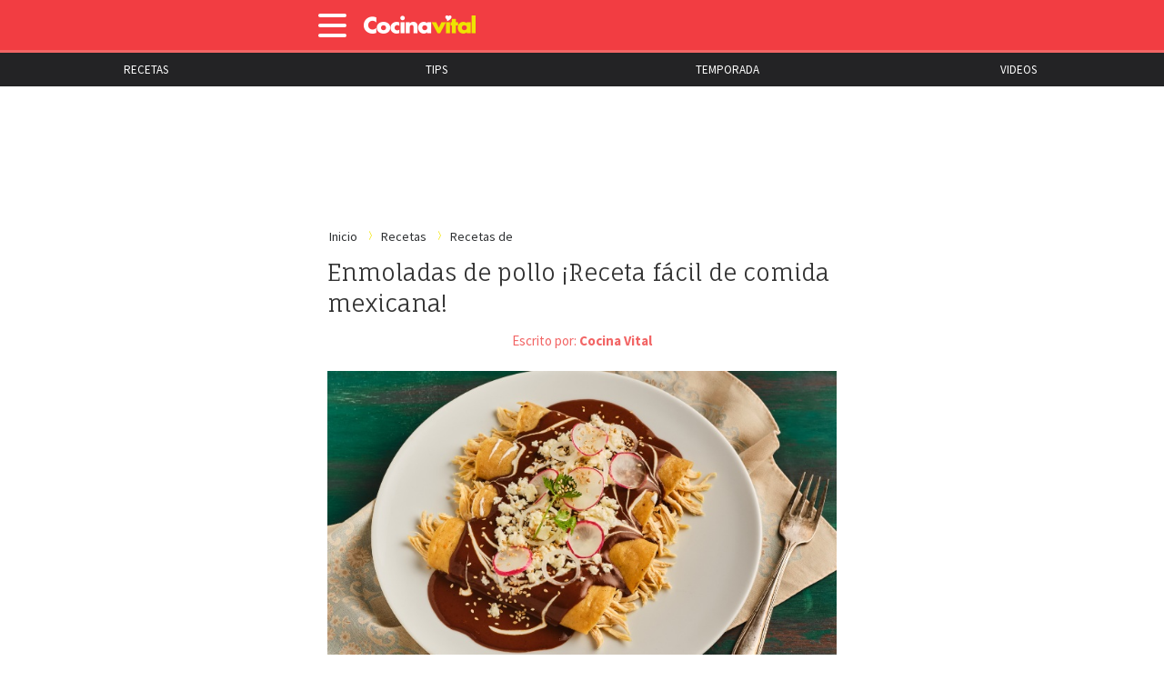

--- FILE ---
content_type: text/html; charset=UTF-8
request_url: https://www.cocinavital.mx/recetas/recetas-de/enmoladas-de-pollo-receta-facil-de-comida-mexicana/2021/08/amp/
body_size: 15454
content:
<!doctype html>
<html amp>
	<head>
		<meta charset="utf-8">
		<meta name="viewport" content="width=device-width,minimum-scale=1,initial-scale=1">
		<meta name="robots" content="max-image-preview:large">
		<link rel="stylesheet" href="https://use.fontawesome.com/releases/v5.6.3/css/all.css" integrity="sha384-UHRtZLI+pbxtHCWp1t77Bi1L4ZtiqrqD80Kn4Z8NTSRyMA2Fd33n5dQ8lWUE00s/" crossorigin="anonymous">
		<link href="https://fonts.googleapis.com/css?family=Fauna+One|Source+Sans+Pro:400,600,700&display=swap" rel="stylesheet">
		<script async custom-element="amp-position-observer" src="https://cdn.ampproject.org/v0/amp-position-observer-0.1.js"></script>
		<script async custom-element="amp-animation" src="https://cdn.ampproject.org/v0/amp-animation-0.1.js"></script>
		<script async custom-template="amp-mustache" src="https://cdn.ampproject.org/v0/amp-mustache-0.2.js"></script>
		<script async custom-element="amp-sidebar" src="https://cdn.ampproject.org/v0/amp-sidebar-0.1.js"></script>
		<script async custom-element="amp-fx-flying-carpet" src="https://cdn.ampproject.org/v0/amp-fx-flying-carpet-0.1.js"></script>
		<script async custom-element="amp-ad" src="https://cdn.ampproject.org/v0/amp-ad-0.1.js"></script>
		<script async custom-element="amp-sticky-ad" src="https://cdn.ampproject.org/v0/amp-sticky-ad-1.0.js"></script>
		<script async custom-element="amp-social-share" src="https://cdn.ampproject.org/v0/amp-social-share-0.1.js"></script>
		<script async custom-element="amp-form" src="https://cdn.ampproject.org/v0/amp-form-0.1.js"></script>
		<link rel="icon" href="https://www.cocinavital.mx/wp-content/themes/cocinavital2019/images/favicon-32.png" sizes="32x32">
		<script async custom-element="amp-list" src="https://cdn.ampproject.org/v0/amp-list-0.1.js"></script>
		<script async custom-element="amp-iframe" src="https://cdn.ampproject.org/v0/amp-iframe-0.1.js"></script>
		<script async custom-element="amp-analytics" src="https://cdn.ampproject.org/v0/amp-analytics-0.1.js"></script>
					<script async custom-element="amp-dailymotion" src="https://cdn.ampproject.org/v0/amp-dailymotion-0.1.js"></script>
						<script async custom-element="amp-jwplayer" src="https://cdn.ampproject.org/v0/amp-jwplayer-0.1.js"></script>
			<style amp-custom>
/* Generic WP styling */

.alignright {
	float: right;
}

.alignleft {
	float: left;
}

.aligncenter {
	display: block;
	text-align: center;
	margin-left: auto;
	margin-right: auto;
}

.amp-wp-enforced-sizes {
	/** Our sizes fallback is 100vw, and we have a padding on the container; the max-width here prevents the element from overflowing. **/
	max-width: 100%;
	margin: 0 auto;
}


/*
 * Prevent cases of amp-img converted from img to appear with stretching by using object-fit to scale.
 * See <https://github.com/ampproject/amphtml/issues/21371#issuecomment-475443219>.
 * Also use object-fit:contain in worst case scenario when we can't figure out dimensions for an image.
 * Additionally, in side of \AMP_Img_Sanitizer::determine_dimensions() it could $amp_img->setAttribute( 'object-fit', 'contain' )
 * so that the following rules wouldn't be needed.
 */
amp-img.amp-wp-enforced-sizes[layout="intrinsic"] > img,
amp-anim.amp-wp-enforced-sizes[layout="intrinsic"] > img {
	object-fit: contain;
}

amp-fit-text blockquote,
amp-fit-text h1,
amp-fit-text h2,
amp-fit-text h3,
amp-fit-text h4,
amp-fit-text h5,
amp-fit-text h6 {
	font-size: inherit;
}

/**
 * Override a style rule in Twenty Sixteen and Twenty Seventeen.
 * It set display:none for audio elements.
 * This selector is the same, though it adds body and uses amp-audio instead of audio.
 */
body amp-audio:not([controls]) {
	display: inline-block;
	height: auto;
}

/*
 * Style the default template messages for submit-success, submit-error, and submitting. These elements are inserted
 * by the form sanitizer when a POST form lacks the action-xhr attribute.
 */
.amp-wp-default-form-message > p {
	margin: 1em 0;
	padding: 0.5em;
}

.amp-wp-default-form-message[submitting] > p,
.amp-wp-default-form-message[submit-success] > p.amp-wp-form-redirecting {
	font-style: italic;
}

.amp-wp-default-form-message[submit-success] > p:not(.amp-wp-form-redirecting) {
	border: solid 1px #008000;
	background-color: #90ee90;
	color: #000;
}

.amp-wp-default-form-message[submit-error] > p {
	border: solid 1px #f00;
	background-color: #ffb6c1;
	color: #000;
}

/* Prevent showing empty success message in the case of an AMP-Redirect-To response header. */
.amp-wp-default-form-message[submit-success] > p:empty {
	display: none;
}

amp-carousel .amp-wp-gallery-caption {
	position: absolute;
	bottom: 0;
	left: 0;
	right: 0;
	text-align: center;
	background-color: rgba(0, 0, 0, 0.5);
	color: #fff;
	padding: 1rem;
}

.wp-block-gallery[data-amp-carousel="true"] {
	display: block;
	flex-wrap: unset;
}

/* Template Styles */

.amp-wp-content,
.amp-wp-title-bar div {
		margin: 0 auto;
	max-width: 600px;
	}

html {
	background: #0a89c0;
}

body {
	background: #fff;
	color: #353535;
	font-family: Georgia, 'Times New Roman', Times, Serif;
	font-weight: 300;
	line-height: 1.75em;
}

p,
ol,
ul,
figure {
	margin: 0 0 1em;
	padding: 0;
}

a,
a:visited {
	color: #0a89c0;
}

a:hover,
a:active,
a:focus {
	color: #353535;
}

/* Quotes */

blockquote {
	color: #353535;
	background: rgba(127,127,127,.125);
	border-left: 2px solid #0a89c0;
	margin: 8px 0 24px 0;
	padding: 16px;
}

blockquote p:last-child {
	margin-bottom: 0;
}

/* UI Fonts */

.amp-wp-meta,
.amp-wp-header div,
.amp-wp-title,
.wp-caption-text,
.amp-wp-tax-category,
.amp-wp-tax-tag,
.amp-wp-comments-link,
.amp-wp-footer p,
.back-to-top {
	font-family: -apple-system, BlinkMacSystemFont, "Segoe UI", "Roboto", "Oxygen-Sans", "Ubuntu", "Cantarell", "Helvetica Neue", sans-serif;
}

/* Header */

.amp-wp-header {
	background-color: #0a89c0;
}

.amp-wp-header div {
	color: #fff;
	font-size: 1em;
	font-weight: 400;
	margin: 0 auto;
	max-width: calc(840px - 32px);
	padding: .875em 16px;
	position: relative;
}

.amp-wp-header a {
	color: #fff;
	text-decoration: none;
}


.amp-wp-header .amp-wp-site-icon {
	/** site icon is 32px **/
	background-color: #fff;
	border: 1px solid #fff;
	border-radius: 50%;
	position: absolute;
	right: 18px;
	top: 10px;
}

/* Article */

.amp-wp-article {
	color: #353535;
	font-weight: 400;
	margin: 1.5em auto;
	max-width: 840px;
	overflow-wrap: break-word;
	word-wrap: break-word;
}

/* Article Header */

.amp-wp-article-header {
	align-items: center;
	align-content: stretch;
	display: flex;
	flex-wrap: wrap;
	justify-content: space-between;
	margin: 1.5em 16px 0;
}

.amp-wp-title {
	color: #353535;
	display: block;
	flex: 1 0 100%;
	font-weight: 900;
	margin: 0 0 .625em;
	width: 100%;
}

/* Article Meta */

.amp-wp-meta {
	color: #696969;
	display: inline-block;
	flex: 2 1 50%;
	font-size: .875em;
	line-height: 1.5em;
	margin: 0 0 1.5em;
	padding: 0;
}

.amp-wp-article-header .amp-wp-meta:last-of-type {
	text-align: right;
}

.amp-wp-article-header .amp-wp-meta:first-of-type {
	text-align: left;
}

.amp-wp-byline amp-img,
.amp-wp-byline .amp-wp-author {
	display: inline-block;
	vertical-align: middle;
}

.amp-wp-byline amp-img {
	border: 1px solid #0a89c0;
	border-radius: 50%;
	position: relative;
	margin-right: 6px;
}

.amp-wp-posted-on {
	text-align: right;
}

/* Featured image */

.amp-wp-article-featured-image {
	margin: 0 0 1em;
}
.amp-wp-article-featured-image amp-img {
	margin: 0 auto;
}
.amp-wp-article-featured-image.wp-caption .wp-caption-text {
	margin: 0 18px;
}

/* Article Content */

.amp-wp-article-content {
	margin: 0 16px;
}

.amp-wp-article-content ul,
.amp-wp-article-content ol {
	margin-left: 1em;
}

.amp-wp-article-content .wp-caption {
	max-width: 100%;
}

.amp-wp-article-content amp-img {
	margin: 0 auto;
}

.amp-wp-article-content amp-img.alignright {
	margin: 0 0 1em 16px;
}

.amp-wp-article-content amp-img.alignleft {
	margin: 0 16px 1em 0;
}

/* Captions */

.wp-caption {
	padding: 0;
}

.wp-caption.alignleft {
	margin-right: 16px;
}

.wp-caption.alignright {
	margin-left: 16px;
}

.wp-caption .wp-caption-text {
	border-bottom: 1px solid #c2c2c2;
	color: #696969;
	font-size: .875em;
	line-height: 1.5em;
	margin: 0;
	padding: .66em 10px .75em;
}

/* AMP Media */

.alignwide,
.alignfull {
	clear: both;
}

amp-carousel {
	background: #c2c2c2;
	margin: 0 -16px 1.5em;
}
amp-iframe,
amp-youtube,
amp-instagram,
amp-vine {
	background: #c2c2c2;
	margin: 0 -16px 1.5em;
}

.amp-wp-article-content amp-carousel amp-img {
	border: none;
}

amp-carousel > amp-img > img {
	object-fit: contain;
}

.amp-wp-iframe-placeholder {
	background: #c2c2c2 url( https://www.cocinavital.mx/wp-content/plugins/amp/assets/images/placeholder-icon.png ) no-repeat center 40%;
	background-size: 48px 48px;
	min-height: 48px;
}

/* Article Footer Meta */

.amp-wp-article-footer .amp-wp-meta {
	display: block;
}

.amp-wp-tax-category,
.amp-wp-tax-tag {
	color: #696969;
	font-size: .875em;
	line-height: 1.5em;
	margin: 1.5em 16px;
}

.amp-wp-comments-link {
	color: #696969;
	font-size: .875em;
	line-height: 1.5em;
	text-align: center;
	margin: 2.25em 0 1.5em;
}

.amp-wp-comments-link a {
	border-style: solid;
	border-color: #c2c2c2;
	border-width: 1px 1px 2px;
	border-radius: 4px;
	background-color: transparent;
	color: #0a89c0;
	cursor: pointer;
	display: block;
	font-size: 14px;
	font-weight: 600;
	line-height: 18px;
	margin: 0 auto;
	max-width: 200px;
	padding: 11px 16px;
	text-decoration: none;
	width: 50%;
	-webkit-transition: background-color 0.2s ease;
			transition: background-color 0.2s ease;
}

/* AMP Footer */

.amp-wp-footer {
	border-top: 1px solid #c2c2c2;
	margin: calc(1.5em - 1px) 0 0;
}

.amp-wp-footer div {
	margin: 0 auto;
	max-width: calc(840px - 32px);
	padding: 1.25em 16px 1.25em;
	position: relative;
}

.amp-wp-footer h2 {
	font-size: 1em;
	line-height: 1.375em;
	margin: 0 0 .5em;
}

.amp-wp-footer p {
	color: #696969;
	font-size: .8em;
	line-height: 1.5em;
	margin: 0 85px 0 0;
}

.amp-wp-footer a {
	text-decoration: none;
}

.back-to-top {
	bottom: 1.275em;
	font-size: .8em;
	font-weight: 600;
	line-height: 2em;
	position: absolute;
	right: 16px;
}
html {
    background: #ffffff;
}
/* Generic WP styling */
amp-img.alignright { float: right; margin: 0 0 1em 1em; }
amp-img.alignleft { float: left; margin: 0 1em 1em 0; }
amp-img.aligncenter { display: block; margin-left: auto; margin-right: auto; }
.content amp-img { max-width: 100%; }
.alignright { float: right; }
.alignleft { float: left; }
.aligncenter { display: block; margin-left: auto; margin-right: auto; }
.wp-caption.alignleft { margin-right: 1em; }
.wp-caption.alignright { margin-left: 1em; }
.txtDescargable.lala strong {
    color: #124b9c;
}
.rounded.pint {
background-color: #bd081c;
}
/* Generic WP.com reader style */
.content, .title-bar div {
max-width: 600px;
}
body {
font-family: sans-serif;
font-size: 16px;
line-height: 1.8;
background: #fff;
color: #333;
padding-bottom: 100px;
}
.content {
padding: 16px;
overflow-wrap: break-word;
word-wrap: break-word;
font-weight: 400;
color:  #333;
}
.title {
margin: 36px 0 0 0;
font-size: 36px;
line-height: 1.258;
font-weight: 700;
color: #333;
font-family: sans-serif;
}
.content h1:not(.title),
.content h2,
.content h3,
.content h4,
.content h5,
.content h6 {
color: #333;
font-family: sans-serif;
}
.meta {
margin-bottom: 16px;
}
p,
ol,
ul,
figure {
margin: 0 0 24px 0;
}
a,
a:visited {
color: #0073aa;
text-decoration: underline;
}
a:hover,
a:active,
a:focus {
color: #0073aa;
}
/* Open Sans */
.meta,
nav.title-bar,
.wp-caption-text {
font-family: sans-serif;
font-size: 12px;
}
/* Meta */
ul.meta {
padding: 24px 0 0 0;
margin: 0 0 24px 0;
}
ul.meta li {
list-style: none;
display: inline-block;
margin: 0 8px 0 0;
line-height: 14px;
white-space: nowrap;
overflow: hidden;
text-overflow: ellipsis;
max-width: 300px;
text-transform: uppercase;
}
.meta,
.meta a {
color: #4f748e;
}
.byline amp-img {
border-radius: 50%;
border: 0;
background: #f3f6f8;
position: relative;
top: 6px;
margin-right: 6px;
}
/* Header Image */
.thumbnail>amp-img {
width:100%;
}
/* Titlebar */
nav.title-bar {
padding: 0 16px;
}
nav.title-bar {
border-bottom-width: 1px;
border-bottom-color: #444444;
border-bottom-style: solid;
}
nav.title-bar amp-img {
float:left;
}
nav.title-bar div {
line-height: 46px;
color: #fff;
}
nav.title-bar a {
text-decoration: none;
color: #000;
}
nav.title-bar amp-img {
float: left;
margin: 11px 8px 0 0;
}
/* Captions */
.wp-caption-text {
background: #eaf0f3;
padding: 8px 16px;
}
/* Quotes */
blockquote {
padding: 16px;
padding-top: 0px;
padding-bottom: 0px;
margin: 8px 0 24px 0;
border-left: 2px solid #333;
color: #333;
font-family: sans-serif;
}
blockquote p:last-child {
margin-bottom: 0;
}
/* Other Elements */
amp-carousel {
background: #000;
}
.ad-container {
text-align:center;
}
<?php//do_action( 'amp_post_template_css', $this ); ?>
:root {
--color-primary: #005AF0;
--color-secondary: #00DCC0;
--color-text-light: #fff;

--space-2: 1rem;   /* 16px */

--box-shadow-1: 0 1px 1px 0 rgba(0,0,0,.14), 0 1px 1px -1px rgba(0,0,0,.14), 0 1px 5px 0 rgba(0,0,0,.12);
}

.spacer {
width: 100vw;
max-width: 700px;
height: 200vh;
background-color: var(--color-secondary);
}
/* we move the anchor down to componsate the fixed header */
.target {
position: relative;
}
.target-anchor {
position: absolute;
top: -72px;
left: 0;
}
body {font-family: 'Source Sans Pro', sans-serif;}
header {
    float: left;
    width: 100%;
    height: 55px;
    font-weight: 300;
    background: #f23d42;
    position: fixed;
    z-index: 9999;
    border-bottom: 3px solid #f26565;
}
.wrap {
    max-width: 600px;
    display: block;
    margin: 0 auto;
}
.site-name {
    float: left;
    padding: 6px 0px 10px 0px;
}
.hamburger_wrapper {
    padding: 0px;
    z-index: 10;
}
#hamburger {
    width: 30px;
    height: 55px;
    position: relative;
    cursor: pointer;
    outline: none;
    /*background: #f26565;*/
    padding: 0px 10px;
    float: left;
}
#hamburger span {
    display: block;
    position: absolute;
    height: 4px;
    width: 62%;
    background: #fff;
    border-radius: 9px;
    opacity: 1;
    left: 19%;
    transform: rotate(0deg);
    transition: .5s ease-in-out;
}

#hamburger span:nth-child(1) {
    top: 15px;
    transform-origin: left center;
}

#hamburger span:nth-child(2) {
    top: 26px;
    transform-origin: left center;
}

#hamburger span:nth-child(3) {
    top: 37px;
    transform-origin: left center;
}

#hamburger.close span:nth-child(1) {
    transform: rotate(45deg);
}

#hamburger.close span:nth-child(2) {
    width: 0%;
    opacity: 0;
    transition: .1s;
}

#hamburger.close span:nth-child(3) {
    transform: rotate(-45deg);
}
    #nav-menu {
    position: relative;
    transform: translateX(-100vw);
    opacity: 0;
    z-index: 10;
    transition: transform .5s ease, opacity ease .2s;
}

#nav-menu.now-active {
    transform: translateX(0);
    transition: transform .5s ease, opacity ease .2s;
    opacity: 1;
    background-color: #f23e42;
    position: fixed;
    width: -webkit-fill-available;
    height: -webkit-fill-available;
    overflow: scroll;
    top: 54px;
    float: left;
    padding-bottom: 40px;
}
.nav-list {
    padding: 10px;
    list-style-type: none;
    font-size: 17px;
    background: #f23e42;
    width: -webkit-fill-available;
    float: left;
    margin: 0px 15px;
    padding: 20px;
}
  .nav-list a {
    color: #fff;
    text-decoration: none;
    margin: 5px 0px;
    float: left;
    width: -webkit-fill-available;
}
.contentSitio {
    float: left;
    width: -webkit-fill-available;
    padding: 20px;
    margin-top: 80px;
}

h1 {
    float: left;
    width: 100%;
    font-size: 25px;
    font-weight: 400;
    font-family: 'Fauna One',serif;
    line-height: 34px;
    margin: 0px;
}
h2 {
    width: 100%;
    font-family: 'Source Sans Pro',sans-serif;
    font-size: 20px;
    font-weight: 700;
    color: #3a3a3b;
    text-align: center;
    text-transform: uppercase;
    margin: 20px 0;
}

h3 {
    float: left;
    width: 100%;
    color: #f26565;
    text-transform: uppercase;
    font-size: 15px;
    font-weight: 300;
    margin: 10px 0px;
    letter-spacing: 6px;
}

.banner {
    width: 300px;
    margin: 0px auto;
}
.banner span{font-size: 11px; width: 100%; text-align: center; display: block}

.datAutor {
    float: left;
    width: 100%;
    text-align: center;
    font-weight: 300;
    font-size: 15px;
    margin: 10px 0px 0px;
    color: #f26565;
}

.datAutor strong {
    /*color: #007fc1;*/
    font-weight: 700;
}

.datAutor a {
    color: #f26565;
    text-decoration: none;
    font-weight: bold;
}

.destacado {
    float: left;
    width: 100%;
    margin: 20px 0;
    line-height: 27px;
    font-size: 17px;
    font-weight: 300;
    text-align: center;
}

.imgNota {
    float: left;
    width: -webkit-fill-available;
    margin: 20px 0px;
}

.contNota {
    float: left;
    width: -webkit-fill-available;
}

.contNota  {
    float: left;
    width: -webkit-fill-available;
        line-height: 30px;
}


:root {
    --color-primary: #005AF0;
    --color-secondary: #00DCC0;
    --color-text-light: #fff;

    --space-2: 1rem;   /* 16px */

    --box-shadow-1: 0 1px 1px 0 rgba(0,0,0,.14), 0 1px 1px -1px rgba(0,0,0,.14), 0 1px 5px 0 rgba(0,0,0,.12);
}

.target {
    position: relative;
}
.target-anchor {
    position: absolute;
    top: -72px;
    left: 0;
}

.scrollToTop {
    color: var(--color-text-light);
    font-size: 1.4em;
    box-shadow: var(--box-shadow-1);
    width: 60px;
    height: 40px;
    border-radius: 10px;
    border: none;
    outline: none;
    background: var(--color-primary);
    bottom: var(--space-2);
    right: var(--space-2);
    position: fixed;
    opacity: 0;
    visibility: hidden;
}

.scrollToTop {
    font-size: 31px;
    background: #f23d42;
    box-shadow: none;
    padding-top: 6px;
    top: 50%;
    z-index: 9;
    right: 0;
    border-radius: 10px 0px 0px 10px;
}

.scrollToTop i {
    width: -webkit-fill-available;
    float: left;
    margin-top: -4px;
    text-align: center;
}

.categoriasheader {
    float: left;
    left: 0;
    width: -webkit-fill-available;
    background: #232325;
    top: 55px;
    position: fixed;
    padding: 6px 0px;
    z-index: 8;
}

.catHeader {
    float: left;
    width: 25%;
    text-align: center;
}

.catHeader a {
    color: #fff;
    text-decoration: none;
        font-size: 13px;
        text-transform: uppercase;
}

.sigNota {
    position: fixed;
    top: 0;
    left: 0;
    width: 70%;
    background: #fbfbfb;
    border-radius: 4px;
    padding: 10px 20px;
    font-size: 12px;
    text-align: left;
    float: left;
    margin: 88px 20px;
    color: #f23d42;
    box-shadow: 4px 5px 3px 0px #36383a17;
    line-height: 19px;
}

.sigNota a {
     color: #202020;
     text-decoration: underline;
     text-underline-position: under;
     text-decoration-color: #f23d42;
     font-size: 14px;
}

/*  .subrayado {
    background: #f4d400b8;
}*/

.contNota em {
    font-style: italic;
}

.contNota strong {
    font-weight: 600;
}

.contNota a {
    color: #f23d42;
    text-decoration: none;
}



.relacionada {
    float: left;
    width: 100%;
    background: #fbfbfb;
    margin: 20px  0px;
    padding: 20px 0px 0px;
}
.notaRel {
    float: left;
    width: -webkit-fill-available;
    margin: 0px 20px;
}

.rel {
    float: left;
    width: -webkit-fill-available;
    margin: 20px 0px;
}

.txtRel {
    float: left;
    width: -webkit-fill-available;
    padding: 20px;
    font-size: 17px;
    background: #fff;
}

.txtRel a {
    color: #232325;
    text-decoration: none;
}

.modDESCARGABLE {
    float: left;
    width: -webkit-fill-available;
    background: #f6f7f7;
    border-radius: 30px;
    margin-bottom: 40px;
    padding: 10px;
}

.titDesc {
    float: left;
    width: 100%;
    text-align: center;
    margin: 20px 0;
    font-size: 26px;
    font-weight: 600;
    color: #000000;
    line-height: 29px;
}

.imagen-des {
    float: left;
    width: -webkit-fill-available;
    padding: 5px;
}


.texto-des {
    float: left;
    width: -webkit-fill-available;
    text-align: center;
    padding: 9px 5px 5px 5px;
}



.txtDescargable {
    float: left;
    text-align: center;
    padding: 0 0 10px;
    font-size: 17px;
    color: #000000;
    line-height: 26px;
    width: -webkit-fill-available;
}

.titDesc strong {
    color: #d0475b;
}

.txtDescargable strong {
    color:#e8627a;
    font-weight: 800;
}

.btn-descargar {
    float: left;
    width: -webkit-fill-available;
    background: #f92b34;
    margin: 8px 20px;
    border-radius: 30px;
    text-align: center;
    padding: 8px;
    font-size: 22px;
    font-weight: 600;
}
.ideasDulces {
    background: #2940ad;
}

.btn-descargar a {
    color: #fff;
    text-decoration: none;
}



.titSingle {
    float: left;
    width: -webkit-fill-available;
    font-weight: 500;
    font-size: 40px;
    text-transform: inherit;
    padding: 20px 0;
    text-align: center;
}

.titSingle.linea {
    border-top: solid #f6f6f6 2px;
}

.titGrande {
    width: -webkit-fill-available;
    background: #f9f264;
    text-align: center;
    font-family: 'Fauna One',serif;
    padding: 2px 10px;
    color: #212529;
}

.tags {
    float: left;
     width: -webkit-fill-available;
    margin: 20px 0;
}

.tags span {
    float: left;
    width: auto;
    padding: 5px 20px;
    border-radius: 50px;
    margin-right: 10px;
    font-size: 15px;
    margin-bottom: 20px;
    background: #f23e42;
    text-transform: uppercase;
}

.tags span a {
    color: #fff;
    text-decoration: none;
}

.notaRelM {
    float: left;
    width: -webkit-fill-available;
    margin-bottom: 30px;
}

.buscador {
    float: left;
    width: -webkit-fill-available;
    background: #ffffff;
    border-radius: 4px;
    padding: 10px;
    margin: 20px 15px 0px 15px;
}

.inputBuscar {
    background: #eeeeef;
    float: left;
    width: 80%;
    height: 21px;
    border-radius: 50px;
    border: none;
    padding: 10px;
    outline: none;
}

.inputBuscar:focus {
    background: #fbfbfb;
} 

.btn-ok {
    float: right;
    border-radius: 20px;
    width: auto;
    height: 21px;
    border: none;
    outline: none;
    font-size: 13px;
    background: #f26565;
    color: #fff;
    padding: 3px 14px;
    font-weight: bold;
    letter-spacing: 1px;
}

.barraRedes {
    float: left;
    width: 100%;
    border-top: solid #ffffff21 1px;
    background: transparent;
    height: 60px;
    text-align: center;
    padding-top: 14px;
}

.rS i {
    color: #fff;
    font-size: 20px;
    margin: 0px 5px;
}

.rS-X img {
    width: 18px;
}
            
.buscadorr {
    float: left;
    width: -webkit-fill-available;
    background: #f6f7f7;
    border-radius: 20px;
    padding: 10px;

}

.inputBuscarr {
    background: #ffffff;
    float: left;
    width: 60%;
    height: 21px;
    border-radius: 50px;
    border: none;
    padding: 10px;
    outline: none;
}

.inputBuscarr:focus {
    background: #fff;
} 

.btn-okr {
    float: right;
    border-radius: 20px;
    width: auto;
    height: 21px;
    border: none;
    outline: none;
    font-size: 13px;
    background: #f26565;
    color: #fff;
    padding: 3px 14px;
    text-transform: uppercase;
    font-weight: 600;
}

.compartirBTNS {
    float: left;
    width: -webkit-fill-available;
    text-align: center;
}

.rounded.face {
    background-color: #32529f;
}


.rounded.twit {
    background-color: #1da1f2;
}

.rounded.wa {
    background-color: #25d366;
}

amp-social-share.custom-style {
    background-color: #008080;
    background-image: url('https://raw.githubusercontent.com/google/material-design-icons/master/social/1x_web/ic_share_white_48dp.png');
    background-repeat: no-repeat;
    background-position: center;
    background-size: contain;
}

amp-social-share.rounded {
    border-radius: 50%;
    background-size: 60%;
    color: var(--color-text-light);
    background-color: var(--color-primary);
}
.btnScroll {
    float: left;
}
.taboola {
    float: left;
    width: -webkit-fill-available;
}
amp-iframe{background: #ffff;}
.contNota  a{text-decoration: none;color:#000;}
.pieFoto {color: #a9a9af;float: left;width: 100%;text-align: right;margin-bottom: 40px;}
.contNota.receta h2{width: 100%;font-family: 'Source Sans Pro',sans-serif;font-size: 25px;font-weight: 700;color: #3a3a3b;text-align: center;text-transform: uppercase;margin: 20px 0;}
.contNota.receta h4 {width: 100%;float: left;font-family: 'Source Sans Pro',sans-serif;font-size: 20px;color: #f26565;font-weight: 300;text-align: center;margin: 0;margin-bottom: 30px;}
.contNota.receta ul {
    padding-left: 0px;
    list-style: none;
}
#sinimgamp{display: none;}
.listaReceta p {width: 100%;font-family: 'Source Sans Pro',sans-serif;font-size: 20px;font-weight: 700;color: #525558;text-align: left;  margin: 10px 0;text-transform: uppercase;text-decoration: underline;text-underline-position: under;text-decoration-color: #f26565;}
#sintitleamp{display: none;}
.listaReceta li {margin: 5px 0;padding: 0 10px;color: #525558;}
.listaReceta li a {color: #000;font-weight: 700;}

.tepuede {
    float: left;
    width: -webkit-fill-available;
    margin: 20px 0;
    background: #f2656517;
    border-radius: 4px;
    font-size: 15px;
    color: #f9f264;
    padding: 20px;
    border-left: solid #f23e43 6px;
}
.tepuede a {
    color: #3a3a3b;
    text-decoration: none;
    font-weight: 700;
    font-size: 20px;
    float: left;
    width: -webkit-fill-available;
    line-height: 24px;
}
.tepuede a:hover{color:#bcbcbd}
.tepuede a::before {
    content: "Te recomendamos leer: ";
    margin-bottom: 10px;
    color: #f23e43;
    font-size: 15px;
    float: left;
    width: -webkit-fill-available;
    font-weight: 400;
}


/*.amp-wp-content a{text-decoration: none;color:#000;}
.textorelacionada a{text-decoration: none;color:#000;}*/
amp-iframe, amp-youtube, amp-instagram, amp-vine {background: #fff;}
.leader{text-align: center;padding-top: 30px;float: left;width: 100%;}
/*compilado lista numerada*/
/*compilado lista numerada*/
ol li {float: left;width: width: -webkit-fill-available;counter-increment: list;list-style-type: none;margin-bottom: 40px;background: #fbfbfb;border-top-right-radius: 56px;padding: 20px;}
ol{float: left;border-radius: 3px;width: -webkit-fill-available;margin-bottom: 20px;}
ol li strong {padding: 20px 0px;text-align: left;font-size: 20px;line-height: 35px;width: 85%;color: #212529;float: right;font-weight: 300;text-transform: lowercase;margin-top: -20px;line-height: 27px;margin-bottom: 20px;}
ol li strong::first-letter {text-transform: uppercase;}
ol li:before {color: #212529;content: counter(list) ".";height: auto;background: #f9f264;text-align: left;font-weight: 600;font-size: 15px;float: left;width: auto;padding: 8px;border-radius: 4px;}
.recetaOrdenada li:before {background: transparent;}

.recetaOrdenada li{
    width: 100%;
}
.btnRecetaListado a{padding: 0 10px;border-left: solid #f23e42 2px;margin: 20px 0px;font-size: 15px;width: -webkit-fill-available;text-align: left;float: left;}
.recipe { margin-top: 20px; }
amp-img.aligncenter {
    width: 227px;
}
.videoJw {margin-bottom: 30px;float: left; width: 100%;}
.vermasVideo {
    background: #f5f5f5fa;
    padding: 2px 5px;
    margin: 20px 0 1px;
    text-align: center;
    color:#f23d42;
    text-transform: uppercase;
    font-weight: 600;
    letter-spacing: 2px;
    font-size: 15px;
    
}

    .video-single{
    width: -webkit-fill-available;
    float: left;
    padding: 11px 20px 40px 20px;
    background: #252526;
    border-radius: 10px;
    margin-top: 40px;
    margin-bottom: 40px;
}
.cont-singletxt{
    width: -webkit-fill-available;
    float: left;
    position: relative;
    z-index: 1;
    margin-bottom: 21px;
    border-bottom: 2px solid #f23d42;
    margin-left: 10px;
}
    .label-video{
    width: 59px;
    height: 83px;
    background: #f23d42;
    float: left;
    position: absolute;
    z-index: 2;
    bottom: -23px;
    border-top-left-radius: 26px;
    border-top-right-radius: 26px;
}
.fas.fa-play-circle{
    color: #fff;
    font-size: 38px;
    margin-top: 23px;
    margin-left: 11px;
}
.txt-video{
    width: auto;
    float: left;
    color: #fff;
    text-transform: uppercase;
    margin-left: 73px;
    font-size: 20px;
    font-weight: 600;
}
.Cont-video-single{
    width: -webkit-fill-available;
    float: left;
}
.contNota span p { width: 100%; float: left; width: 100%; }
.titDesc.papa strong {color: #f68631}
.txtDescargable.papa strong { color:#ce2534;font-weight: 800;}
.btn-descargar.papa {  background: #005b9c;}
.subrayado i {
    font-size: 12px;
    color: #c3c1c1;
    margin-right: 10px;
}
.breadcrumbs {
    float: left;
    width: -webkit-fill-available;
    width: -moz-available;
    margin: 20px 0px 10px;
}

.bc {
    font-size: 14px;
    float: left;
    margin: 0px 2px;
}

.bc a {
    color: #2e3032;
    text-decoration: none;
}

.bc a:hover {
    color: #b6bcc1;
    text-decoration: none;
}

.bc a svg {
    color: #f3e500;
    margin: 0px 2px 0px 5px;
}
.logoSite { margin-top: 10px; margin-left: 10px; }
.octR-mono {
    width: auto;
    float: left;
    margin: 9px 1px 0 6px;
}
.msm_banner {
    float: left;
    width: -webkit-fill-available;
    margin: 20px 0;
}
.msm_bannerCont {
    width: 300px;
    margin: 0 auto;
}
.categorias{
    height: 240px;
    float: left;
    width: -webkit-fill-available;
}
amp-list#vidoomy-slider amp-iframe#slider {
    position: fixed;
}
/*style listas*/
.notaRelM img{
    object-fit: cover;
}
.contNota p a{
    color: #f23d42;
    text-decoration: underline;
}
.lcv_subtituloNotas{
    text-align: center;
    display: inline-block;
}
.lcv_h3Notas{
    color: #f23d41;
    text-align: center;
    font-size: 1.3em;
}
article h2{
    text-align: center;
    text-align: center;
    text-transform: none;
    font-weight: bold;
    font-size: revert;
}
.lcv_boxBtnListas{
    text-align: center;
}
.lcv_btnListas{
    background: #f23d42;
    color: #FFFFFF;
    padding: 7px 30px;
    margin: 0 auto;
    border-radius: 5px;
}
a.lcv_btnListas {
    color: #ffffff;
}
.lcv_boxDivisor{
    margin: 30px 0;
    text-align: center;
    display: flex;
}
.lcv_divisorLista{
    width: 100%;
    height: 5px;
    background: #f23d41;
    margin: 17px 0px;
}
.lcv_iconoLista{
    width: 82px;
    margin: 0 15px;
    font-size: 60px;
    color: #f23d41;
}
</style>		<script type="application/ld+json">
{
	"@context":"http://schema.org",
	"@type":"Recipe",
	"name":"Enmoladas de pollo ¡Receta fácil de comida mexicana!",
	"author":{
		"@type":"Person",
		"name":"Cocina Vital"
	},
	"datePublished":"2021-08-25 12:41:05",
	"image":"https://www.cocinavital.mx/wp-content/uploads/2021/08/enmoladas-de-pollo-receta.jpg",
	"description":"¿Te sobro un poco de mole? No lo tires, y mejora prepara estas exquisitas enmoladas con pollo que puedes acompañar con arroz, crema y queso ¡Deli, deli! 
",
	"recipeYield":"4 personas",
	"recipeIngredient":["1  pechuga de pollo","2 lts de Agua","1/2  Cebolla","4  Jitomate","1/2  Cebolla (en trozos)","4  Diente de ajo","2  Chile ancho","2  Chile pasilla","40 g de Almendras","40 g de Cacahuates","20 g de Ajonjolí","2  Clavo de olor","1 cdita de Comino","1/4  raja de canela","1  Tortilla de Maíz (frita)","2 tablillas de Chocolate","4 cdas de Aceite","1/2 kg de Tortillas","1 tz de Aceite","4  Rábano (en rebanadas delgadas)","200 g de Queso Fresco (desmoronado)","1 tz de Crema Ácida","2 cdas de Ajonjolí"],
	"recipeInstructions":["COLOCA en una cacerola amplia la pechuga de pollo con la cebolla, agua y sal. Cocina por 40 minutos o hasta que la pechuga esté cocida.","CALIENTA el aceite y dora las almendras, cacahuates y ajonjolí. Retira y reserva.","AÑADE más aceite y acitrona la cebolla y el ajo. Añade el jitomate y los chiles.","COCINA hasta que hayan soltado sus jugos.","AGREGA las especias y mezcla. Cocina por 8 minutos.","VIERTE 4 tazas de caldo de cocción del pollo. Sazona y cocina hasta que suelte el hervor.","DEJA enfriar y licúa. Regresa a la cacerola y sofríe, vierte más caldo si es necesario. Añade las tablillas de chocolate y rectfica sazón.","COCINA hasta que tenga consistencia ligeramente espesa.","FRÍE ligeramente las tortillas y rellena con el pollo. Dobla y baña con el mole.","DECORA con la crema, queso, rábanos y ajonjolí."],
	"recipeCategory":"Platos Fuertes",
	"recipeCuisine":"Mexicana",
	"prepTime":"PT",
	"cookTime":"PT",
	"aggregateRating":{
		"@type":"AggregateRating",
		"ratingValue":"5",
		"ratingCount":"1"
	}	
}
</script>
		<script type='application/ld+json' class='yoast-schema-graph yoast-schema-graph--main'>{"@context":"https://schema.org","@graph":[{"@type":"Organization","@id":"https://www.cocinavital.mx/#organization","name":"Cocina Vital","url":"https://www.cocinavital.mx/","sameAs":["https://www.facebook.com/Cocinavital/","https://www.instagram.com/cocinavital/","https://www.youtube.com/user/Cocinavital","https://www.pinterest.es/revistacv/","https://twitter.com/CocinaVital"],"logo":{"@type":"ImageObject","@id":"https://www.cocinavital.mx/#logo","url":"https://www.cocinavital.mx/wp-content/uploads/2019/07/favicon-152.png","width":152,"height":152,"caption":"Cocina Vital"},"image":{"@id":"https://www.cocinavital.mx/#logo"}},{"@type":"WebSite","@id":"https://www.cocinavital.mx/#website","url":"https://www.cocinavital.mx/","name":"Cocina Vital ","publisher":{"@id":"https://www.cocinavital.mx/#organization"},"potentialAction":{"@type":"SearchAction","target":"https://www.cocinavital.mx/?s={search_term_string}","query-input":"required name=search_term_string"}},{"@type":"ImageObject","@id":"https://www.cocinavital.mx/recetas/recetas-de/enmoladas-de-pollo-receta-facil-de-comida-mexicana/2021/08/#primaryimage","url":"https://www.cocinavital.mx/wp-content/uploads/2021/08/enmoladas-de-pollo-receta.jpg","width":720,"height":477,"caption":"enmoladas de pollo"},{"@type":"WebPage","@id":"https://www.cocinavital.mx/recetas/recetas-de/enmoladas-de-pollo-receta-facil-de-comida-mexicana/2021/08/#webpage","url":"https://www.cocinavital.mx/recetas/recetas-de/enmoladas-de-pollo-receta-facil-de-comida-mexicana/2021/08/","inLanguage":"es-MX","name":"Enmoladas de pollo \u00a1Receta f\u00e1cil de comida mexicana!","isPartOf":{"@id":"https://www.cocinavital.mx/#website"},"primaryImageOfPage":{"@id":"https://www.cocinavital.mx/recetas/recetas-de/enmoladas-de-pollo-receta-facil-de-comida-mexicana/2021/08/#primaryimage"},"datePublished":"2021-08-25T17:41:05+00:00","dateModified":"2021-08-25T17:41:05+00:00","description":"\u00bfTe sobro un poco de mole? No lo tires, y mejora prepara estas exquisitas enmoladas con pollo que puedes acompa\u00f1ar con arroz, crema y queso \u00a1Deli, deli!"}]}</script>
<meta name="twitter:card" content="summary" />
<meta name="twitter:description" content="¿Te sobro un poco de mole? No lo tires, y mejora prepara estas exquisitas enmoladas con pollo que puedes acompañar con arroz, crema y queso ¡Deli, deli!" />
<meta name="twitter:title" content="Enmoladas de pollo ¡Receta fácil de comida mexicana!" />
<meta name="twitter:site" content="@CocinaVital" />
<meta name="twitter:image" content="https://www.cocinavital.mx/wp-content/uploads/2021/08/enmoladas-de-pollo-receta.jpg" />
<meta name="twitter:creator" content="@CocinaVital" />
<meta property="og:locale" content="es_MX" />
<meta property="og:type" content="article" />
<meta property="og:title" content="Enmoladas de pollo ¡Receta fácil de comida mexicana!" />
<meta property="og:description" content="¿Te sobro un poco de mole? No lo tires, y mejora prepara estas exquisitas enmoladas con pollo que puedes acompañar con arroz, crema y queso ¡Deli, deli!" />
<meta property="og:url" content="https://www.cocinavital.mx/recetas/recetas-de/enmoladas-de-pollo-receta-facil-de-comida-mexicana/2021/08/" />
<meta property="og:site_name" content="Cocina Vital " />
<meta property="article:publisher" content="https://www.facebook.com/Cocinavital/" />
<meta property="article:author" content="Cocinavital" />
<meta property="article:tag" content="Antojitos mexicanos" />
<meta property="article:tag" content="Comida mexicana" />
<meta property="article:tag" content="Guisados caseros" />
<meta property="article:tag" content="Recetas económicas" />
<meta property="article:tag" content="Recetas para el fin de semana" />
<meta property="article:tag" content="Recetas prácticas" />
<meta property="article:section" content="Recetas de" />
<meta property="og:image" content="https://www.cocinavital.mx/wp-content/uploads/2021/08/enmoladas-de-pollo-receta.jpg" />
<meta property="og:image:secure_url" content="https://www.cocinavital.mx/wp-content/uploads/2021/08/enmoladas-de-pollo-receta.jpg" />
<meta property="og:image:width" content="720" />
<meta property="og:image:height" content="477" />
	<title>Enmoladas de pollo ¡Receta fácil de comida mexicana!</title>
		<link rel="canonical" href="https://www.cocinavital.mx/recetas/recetas-de/enmoladas-de-pollo-receta-facil-de-comida-mexicana/2021/08/" />
	<script type='text/javascript' src='https://cdn.ampproject.org/v0.js' async></script>
<style amp-boilerplate>body{-webkit-animation:-amp-start 8s steps(1,end) 0s 1 normal both;-moz-animation:-amp-start 8s steps(1,end) 0s 1 normal both;-ms-animation:-amp-start 8s steps(1,end) 0s 1 normal both;animation:-amp-start 8s steps(1,end) 0s 1 normal both}@-webkit-keyframes -amp-start{from{visibility:hidden}to{visibility:visible}}@-moz-keyframes -amp-start{from{visibility:hidden}to{visibility:visible}}@-ms-keyframes -amp-start{from{visibility:hidden}to{visibility:visible}}@-o-keyframes -amp-start{from{visibility:hidden}to{visibility:visible}}@keyframes -amp-start{from{visibility:hidden}to{visibility:visible}}</style><noscript><style amp-boilerplate>body{-webkit-animation:none;-moz-animation:none;-ms-animation:none;animation:none}</style></noscript><meta name="generator" content="AMP Plugin v1.4.2; mode=reader; experiences=website"><meta name="generator" content="WordPress 4.9.8" />
	</head>
	<body>
	<!-- Google Tag Manager -->
	<amp-analytics config="https://www.googletagmanager.com/amp.json?id=GTM-KQSP75G&gtm.url=SOURCE_URL" data-credentials="include"></amp-analytics>

	<!--codigo marfeel-->
<amp-analytics config="https://events.newsroom.bi/amp.v1.json" data-credentials="include">
  <script type="application/json" >
  {
    "vars" : {
      "accountId": "6131" 
    }
  }
  </script>
</amp-analytics>
<!--codigo marfeel-->
<header class="amp-wp-title-bar headerbar">
  <div class="hamburger_wrapper">
    <div id="hamburger" tabindex="1" role="button" on="tap:hamburger.toggleClass(class='close'),nav-menu.toggleClass(class='now-active')">
      <span></span>
      <span></span>
      <span></span>
    </div>
    <div class="site-name">
      <a href="https://www.cocinavital.mx/amp">
        <amp-img class="logoSite" src="https://www.cocinavital.mx/wp-content/themes/cocinavital2019/images/logoCocina-blanco.png" alt="Logo Cocina vital" height="21px" width="123px"></amp-img>
      </a>
    </div>
  </div>
<div id="nav-menu">
  <div class="buscador"><!--bucador-->
    <form class="sample-form"
    method="GET"
    action="https://www.cocinavital.mx/"
    target="_top">
    <input class="inputBuscar" type="search"    
    name="s">
    <input class="btn-ok" type="submit"
    value="Ir">
  </form>
</div><!--bucador-->
<ul class="nav-list">
  <li><a href="https://www.cocinavital.mx/listas/">Listas</a></li>
  <li><a href="https://www.cocinavital.mx/videos-de-cocina/">Videos</a></li>
      <li><a href="https://www.cocinavital.mx/temporadas/recetas-navidenas">Recetas Navideñas</a></li>
      <li><a href="https://www.cocinavital.mx/recetas/ensaladas/">Ensaladas</a></li>
  <li><a href="https://www.cocinavital.mx/recetas/sopas-cremas-y-caldos/">Sopas, cremas y caldos</a></li>
  <li><a href="https://www.cocinavital.mx/recetas/pasta/">Pasta</a></li>
  <li><a href="https://www.cocinavital.mx/recetas/guarniciones/">Guarniciones</a></li>
  <li><a href="https://www.cocinavital.mx/recetas/postres/">Postres</a></li>
  <li><a href="https://www.cocinavital.mx/recetas/carnes-y-aves/">Carnes y Aves</a></li>
  <li><a href="https://www.cocinavital.mx/recetas/pescados-y-mariscos/">Pescados y Mariscos</a></li>
  <li><a href="https://www.cocinavital.mx/recetas/salsas-y-aderezos/">Salsas, aderezos y vinagretas</a></li>
  <li><a href="https://www.cocinavital.mx/recetas/pan-casero/">Panes y Galletas</a></li>
  <li><a href="https://www.cocinavital.mx/tag/comida-mexicana/">Comida mexicana</a></li>  
  <li><a href="https://www.cocinavital.mx/recetas/botanas/">Botanas</a></li>  
  <li><a href="https://www.cocinavital.mx/tips-de-cocina/">Prácticas</a></li>  
  <li><a href="https://www.cocinavital.mx/tag/salud/">Saludables y ligeras</a></li>  
  <li><a href="https://www.cocinavital.mx/tag/recetas-vegetarianas/">Vegetarianas</a></li> 
  <li><a href="https://www.cocinavital.mx/recetas/bebidas/">Bebidas y cócteles</a></li>   
</ul>
<div class="barraRedes">
  <span class="rS">
    <a href="https://www.facebook.com/Cocinavital/" target="_blank"><i class="fab fa-facebook"></i></a>
  </span> 
  <span class="rS rS-X">
    <a href="https://twitter.com/Cocinavital" target="_blank"><img src="https://www.cocinavital.mx/wp-content/themes/cocinavital2019/images/twitter-x-blanco.svg"></a>
  </span>
  <span class="rS">
    <a href="https://www.instagram.com/cocinavital/" target="_blank"><i class="fab fa-instagram"></i></a>
  </span>
  <span class="rS">
    <a href="https://mx.pinterest.com/CocinaVitalRevista/" target="_blank"><i class="fab fa-pinterest-square"></i></a>
  </span>
  <span class="rS">
    <a href="https://www.youtube.com/user/Cocinavital" target="_blank"><i class="fab fa-youtube-square"></i></a>
  </span>
  <span class="rS">
    <a href="https://www.tiktok.com/@cocinavital" target="_blank"><i class="fab fa-tiktok-square"></i></a>
  </span>
</div>
</div>

<amp-position-observer on="enter:hideAnim.start; exit:showAnim.start"
layout="nodisplay">
</amp-position-observer>
</header>
	
	<div class="amp-wp-content wrap"><!--wrap-->
		<div class="categoriasheader" >
			<span class="catHeader"><a href="https://www.cocinavital.mx/recetas/">Recetas</a></span>
			<span class="catHeader"><a href="https://www.cocinavital.mx/blog-de-cocina/">Tips</a></span>
			<span class="catHeader"><a href="https://www.cocinavital.mx/temporadas/recetas-navidenas">Temporada</a></span>
			<span class="catHeader"><a href="https://videos.cocinavital.mx/">Videos</a></span>
		</div>
		<div class="contentSitio"><!--contenedor-->

			<h3 class="target">
				<a class="target-anchor"
				id="top"></a>
				<amp-position-observer on="enter:hideAnim.start; exit:showAnim.start"
				layout="nodisplay">
				</amp-position-observer>
			</h3>
							<div class="banner">
										<!-- PublicidadGAM_leader_AMP -->
						<amp-ad width=320 height=100 type="doubleclick" data-slot="/17722007/GrupoMedios_amp/leader_ad"
						data-multi-size="300x100,320x50,300x50" data-multi-size-validation="false"
						json='{"targeting":{"sitio":"cocinavital.mx","template":"nota","idNota":"74982","categoria":"recetas","subcategoria":"recetas-de","tag":["antojitos mexicanos", "comida mexicana", "guisados caseros", "recetas economicas", "recetas para el fin de semana", "recetas practicas"],"autor":"Cocina Vital","fechaPublicacion":"2021-08-25","titulo":"enmoladas-de-pollo-receta-facil-de-comida-mexicana","porcion":"4 personas","tiempo":"Platos Fuertes","tipoComida":"Mexicana","temporada":"recetas-para-noche-mexicana","ranking":"5","menu":"Comidas","ingredientes":["aceite", "agua", "ajonjoli", "almendras", "cacahuates", "cebolla", "chile ancho", "chile pasilla", "chocolate", "clavo de olor", "comino", "crema acida", "diente de ajo", "jitomate", "pechuga de pollo", "queso fresco", "rabano", "raja de canela", "tortilla de maiz", "tortillas"],"pintaranuncios":"true"}}'>
					</amp-ad>
								</div>
				
			
    <nav class="breadcrumbs">
        <span class="bc">
            <a href="https://www.cocinavital.mx">Inicio
                                    <svg xmlns="http://www.w3.org/2000/svg" width="12" height="12" fill="currentColor" class="bi bi-chevron-compact-right" viewBox="0 0 16 16"><path fill-rule="evenodd" d="M6.776 1.553a.5.5 0 0 1 .671.223l3 6a.5.5 0 0 1 0 .448l-3 6a.5.5 0 1 1-.894-.448L9.44 8 6.553 2.224a.5.5 0 0 1 .223-.671"/></svg>
                            </a>
        </span>
        <span class="bc">
                            <a href="https://www.cocinavital.mx/recetas">Recetas
                                            <svg xmlns="http://www.w3.org/2000/svg" width="12" height="12" fill="currentColor" class="bi bi-chevron-compact-right" viewBox="0 0 16 16"><path fill-rule="evenodd" d="M6.776 1.553a.5.5 0 0 1 .671.223l3 6a.5.5 0 0 1 0 .448l-3 6a.5.5 0 1 1-.894-.448L9.44 8 6.553 2.224a.5.5 0 0 1 .223-.671"/></svg>
                                    </a>
                        </span>
                        <span class="bc"><a href="https://www.cocinavital.mx/recetas-de/"> Recetas de</a></span>
                    </nav>
    
			<h1>Enmoladas de pollo ¡Receta fácil de comida mexicana!</h1>

			<div class="datAutor">
								<span>Escrito por:<strong>
					<a href="https://www.cocinavital.mx/author/cocina-vital/">Cocina Vital</a>
					</strong>
				</span><br>
			</div>

								<div class="imgNota">
						<amp-img src="https://www.cocinavital.mx/wp-content/uploads/2021/08/enmoladas-de-pollo-receta.jpg" width="600" height="398" layout="responsive" alt="Enmoladas de pollo ¡Receta fácil de comida mexicana!"></amp-img>
					</div>
					
			<div class="compartirBTNS">
				<amp-social-share class="rounded face"
				type="facebook"
				data-param-app_id="124264474750031"
				width="40"
				height="40"></amp-social-share>
				<amp-social-share class="rounded twit"
				type="twitter"
				width="40"
				height="40"></amp-social-share>
				<amp-social-share class="rounded wa"
				type="whatsapp"
				width="40"
				height="40"></amp-social-share>
				<amp-social-share class="rounded pint"
				type="pinterest"
				data-param-media="https://www.cocinavital.mx/wp-content/uploads/2021/08/enmoladas-de-pollo-receta.jpg"
				data-param-url="https://www.cocinavital.mx/recetas/recetas-de/enmoladas-de-pollo-receta-facil-de-comida-mexicana/2021/08/amp/"
				data-param-description="Enmoladas de pollo ¡Receta fácil de comida mexicana!"
				width="40"
				height="40">
				</amp-social-share>
			</div>

			<span class="destacado"><p><p>¿Te sobro un poco de mole? No lo tires, y mejora prepara estas exquisitas enmoladas con pollo que puedes acompañar con arroz, crema y queso ¡Deli, deli! </p>
</p></span>

							<div class="banner">
					<span>PUBLICIDAD</span>
											<!-- PublicidadGAM_box_banner_1_AMP -->
						<amp-ad width=336 height=280 type="doubleclick" data-slot="/17722007/GrupoMedios_amp/box_banner_1"
						data-multi-size="300x250" data-multi-size-validation="false"
						json='{"targeting":{"sitio":"cocinavital.mx","template":"nota","idNota":"74982","categoria":"recetas","subcategoria":"recetas-de","tag":["antojitos mexicanos", "comida mexicana", "guisados caseros", "recetas economicas", "recetas para el fin de semana", "recetas practicas"],"autor":"Cocina Vital","fechaPublicacion":"2021-08-25","titulo":"enmoladas-de-pollo-receta-facil-de-comida-mexicana","porcion":"4 personas","tiempo":"Platos Fuertes","tipoComida":"Mexicana","temporada":"recetas-para-noche-mexicana","ranking":"5","menu":"Comidas","ingredientes":["aceite", "agua", "ajonjoli", "almendras", "cacahuates", "cebolla", "chile ancho", "chile pasilla", "chocolate", "clavo de olor", "comino", "crema acida", "diente de ajo", "jitomate", "pechuga de pollo", "queso fresco", "rabano", "raja de canela", "tortilla de maiz", "tortillas"],"pintaranuncios":"true"}}'>
						</amp-ad>
									</div>
							<!--<amp-ad width=300 height=1 noloading type="teads" data-pid="56386" layout="responsive"> <div placeholder></div> </amp-ad>-->

			<div class="contNota"><!--contenido nota-->
				<span>
					
			<div class="recipe">
			<div class="contNota receta contTips">
				<h2>Tips del Chef</h2>
				<p>Las<strong> enmoladas de mole</strong> son un platillo típico mexicano que puedes preparar en casa como desayuno o comida o bien, en<strong> fiestas patrias</strong>. Las amas de casa aprovechan el mole sobrante de otro día para hacer esta deliciosas enmoladas de pollo.</p>
<amp-ad
														width=300
														height=1
														type="teads"
														data-pid="56386"
														layout="responsive">
														</amp-ad><p>Te puede interesar:</p>
<p><a href="https://www.cocinavital.mx/recetas/carnes-y-aves/enchiladas-mexicanas-comida/2019/06/" target="_blank">14 recetas de enchiladas mexicanas ideales para la comida</a></p>
<p><a href="https://www.cocinavital.mx/recetas/desayunos/enchiladas-suizas-chilaquiles-rojos-gratinados/2019/06/" target="_blank">Enchiladas suizas VS Chilaquiles rojos gratinados</a></p>
<amp-list
								id="vidoomy-slider"
								layout="fill"
								src="https://ad.vidoomy.com/api/adserver/amp?zoneId=81f56126-4147-452e-bf2d-085e2f37a330&source_url=SOURCE_URL"
								style="z-index: 2147483647; position: fixed; bottom: 0; top: auto; width: 100%; height: 1px; margin: 0 0;">
								<template type="amp-mustache">
									<div id="vidoomy-creative">
										<amp-iframe
											id="slider"
											width="20"
											height="20"
											layout="responsive"
											resizable
											frameborder="0"
											sandbox="allow-scripts allow-forms allow-same-origin allow-popups allow-popups-to-escape-sandbox allow-top-navigation allow-top-navigation-by-user-activation"
											src="{{iframeSrc}}"
											style="inset: {{inset}}; width: 20px; height: 20px;">
											<div overflow></div>
											<div placeholder></div>
										</amp-iframe>
									</div>
								</template>
							</amp-list><p><a href="https://www.cocinavital.mx/recetas/recetas-de/enchiladas-encacahuatadas-con-carne-de-cerdo/2021/08/" target="_blank">Enchiladas encacahuatadas con carne de cerdo</a></p>
			</div>
		</div>
			<div class="recipe">
						<span class="contNota receta">
			<h2>Ingredientes</h2>
							
							<!-- Flying-carpet Body-->
							<div class="banner">
							<!-- PublicidadGAM_flying_carpet_AMP -->
							<div class="amp-flying-carpet-text-border">Advertising</div>
							<amp-fx-flying-carpet height="300px">
							<amp-ad width="300" height="600" layout="fixed" type="doubleclick"
							data-slot="/17722007/GrupoMedios_amp/flying_carpet" data-multi-size="300x250" data-multi-size-validation="false"
							json='{"targeting":{"sitio":"cocinavital.mx","template":"nota","idNota":"74982","categoria":"recetas","subcategoria":"recetas-de","tag":["antojitos mexicanos", "comida mexicana", "guisados caseros", "recetas economicas", "recetas para el fin de semana", "recetas practicas"],"autor":"Cocina Vital","fechaPublicacion":"2021-08-25","titulo":"enmoladas-de-pollo-receta-facil-de-comida-mexicana","porcion":"4 personas","tiempo":"Platos Fuertes","tipoComida":"Mexicana","temporada":"recetas-para-noche-mexicana","ranking":"5","menu":"Comidas","ingredientes":["aceite", "agua", "ajonjoli", "almendras", "cacahuates", "cebolla", "chile ancho", "chile pasilla", "chocolate", "clavo de olor", "comino", "crema acida", "diente de ajo", "jitomate", "pechuga de pollo", "queso fresco", "rabano", "raja de canela", "tortilla de maiz", "tortillas"],"pintaranuncios":"true"}}'>
							</amp-ad>
							</amp-fx-flying-carpet>
							<div class="amp-flying-carpet-text-border">Advertising</div>
							</div>
							<p>Para 4 personas</p>
							<ul class="listaReceta"><p></p>							<li class="subrayado"><i class="bi bi-check-circle" aria-hidden="true"></i>
								<span data-normalized="1" data-fraction="" data-original="1">1</span> 
								<span data-singular="pechuga de pollo" data-plural="pechugas de pollo"> <a href="https://www.cocinavital.mx/recetas/ingrediente/pollo/pechuga-de-pollo/" title="pechuga de pollo">pechuga de pollo</a> </span>
							</li>
														<li class="subrayado"><i class="bi bi-check-circle" aria-hidden="true"></i>
								<span data-normalized="2" data-fraction="" data-original="2">2</span> 
								<span data-singular="Agua">lts de <a href="https://www.cocinavital.mx/recetas/ingrediente/agua/" title="Agua">Agua</a> </span>
							</li>
														<li class="subrayado"><i class="bi bi-check-circle" aria-hidden="true"></i>
								<span data-normalized="1/2" data-fraction="" data-original="1/2">1/2</span> 
								<span data-singular="Cebolla" data-plural="Cebollas"> <a href="https://www.cocinavital.mx/recetas/ingrediente/cebolla/" title="Cebolla">Cebolla</a> </span>
							</li>
							<amp-list
								id="vidoomy-slider"
								layout="fill"
								src="https://ad.vidoomy.com/api/adserver/amp?zoneId=81f56126-4147-452e-bf2d-085e2f37a330&source_url=SOURCE_URL"
								style="z-index: 2147483647; position: fixed; bottom: 0; top: auto; width: 100%; height: 1px; margin: 0 0;">
								<template type="amp-mustache">
									<div id="vidoomy-creative">
										<amp-iframe
											id="slider"
											width="20"
											height="20"
											layout="responsive"
											resizable
											frameborder="0"
											sandbox="allow-scripts allow-forms allow-same-origin allow-popups allow-popups-to-escape-sandbox allow-top-navigation allow-top-navigation-by-user-activation"
											src="{{iframeSrc}}"
											style="inset: {{inset}}; width: 20px; height: 20px;">
											<div overflow></div>
											<div placeholder></div>
										</amp-iframe>
									</div>
								</template>
							</amp-list><p>Para el mole poblano</p>							<li class="subrayado"><i class="bi bi-check-circle" aria-hidden="true"></i>
								<span data-normalized="4" data-fraction="" data-original="4">4</span> 
								<span data-singular="Jitomate" data-plural="jitomates"> <a href="https://www.cocinavital.mx/recetas/ingrediente/jitomate/" title="jitomates">jitomates</a> </span>
							</li>
														<li class="subrayado"><i class="bi bi-check-circle" aria-hidden="true"></i>
								<span data-normalized="1/2" data-fraction="" data-original="1/2">1/2</span> 
								<span data-singular="Cebolla" data-plural="Cebollas"> <a href="https://www.cocinavital.mx/recetas/ingrediente/cebolla/" title="Cebolla">Cebolla</a> en trozos</span>
							</li>
														<li class="subrayado"><i class="bi bi-check-circle" aria-hidden="true"></i>
								<span data-normalized="4" data-fraction="" data-original="4">4</span> 
								<span data-singular="Diente de ajo" data-plural="Dientes de ajo"> <a href="https://www.cocinavital.mx/recetas/ingrediente/ajo/diente-de-ajo/" title="Dientes de ajo">Dientes de ajo</a> </span>
							</li>
														<li class="subrayado"><i class="bi bi-check-circle" aria-hidden="true"></i>
								<span data-normalized="2" data-fraction="" data-original="2">2</span> 
								<span data-singular="Chile ancho" data-plural="Chiles anchos"> <a href="https://www.cocinavital.mx/recetas/ingrediente/chile-ancho/" title="Chiles anchos">Chiles anchos</a> </span>
							</li>
														<li class="subrayado"><i class="bi bi-check-circle" aria-hidden="true"></i>
								<span data-normalized="2" data-fraction="" data-original="2">2</span> 
								<span data-singular="Chile pasilla" data-plural="Chiles pasilla"> <a href="https://www.cocinavital.mx/recetas/ingrediente/chile-pasilla/" title="Chiles pasilla">Chiles pasilla</a> </span>
							</li>
														<li class="subrayado"><i class="bi bi-check-circle" aria-hidden="true"></i>
								<span data-normalized="40" data-fraction="" data-original="40">40</span> 
								<span data-singular="Almendras">g de <a href="https://www.cocinavital.mx/recetas/ingrediente/almendras/" title="Almendras">Almendras</a> </span>
							</li>
														<li class="subrayado"><i class="bi bi-check-circle" aria-hidden="true"></i>
								<span data-normalized="40" data-fraction="" data-original="40">40</span> 
								<span data-singular="Cacahuates">g de <a href="https://www.cocinavital.mx/recetas/ingrediente/cacahuates/" title="Cacahuates">Cacahuates</a> </span>
							</li>
														<li class="subrayado"><i class="bi bi-check-circle" aria-hidden="true"></i>
								<span data-normalized="20" data-fraction="" data-original="20">20</span> 
								<span data-singular="Ajonjolí">g de <a href="https://www.cocinavital.mx/recetas/ingrediente/ajonjoli/" title="Ajonjolí">Ajonjolí</a> </span>
							</li>
														<li class="subrayado"><i class="bi bi-check-circle" aria-hidden="true"></i>
								<span data-normalized="2" data-fraction="" data-original="2">2</span> 
								<span data-singular="Clavo de olor" data-plural="Clavos de olor"> <a href="https://www.cocinavital.mx/recetas/ingrediente/clavo-de-olor/" title="Clavos de olor">Clavos de olor</a> </span>
							</li>
														<li class="subrayado"><i class="bi bi-check-circle" aria-hidden="true"></i>
								<span data-normalized="1" data-fraction="" data-original="1">1</span> 
								<span data-singular="Comino">cdita de <a href="https://www.cocinavital.mx/recetas/ingrediente/comino/" title="Comino">Comino</a> </span>
							</li>
														<li class="subrayado"><i class="bi bi-check-circle" aria-hidden="true"></i>
								<span data-normalized="1/4" data-fraction="" data-original="1/4">1/4</span> 
								<span data-singular="raja de canela"> <a href="https://www.cocinavital.mx/recetas/ingrediente/raja-de-canela/" title="raja de canela">raja de canela</a> </span>
							</li>
														<li class="subrayado"><i class="bi bi-check-circle" aria-hidden="true"></i>
								<span data-normalized="1" data-fraction="" data-original="1">1</span> 
								<span data-singular="Tortilla de Maíz" data-plural="Tortillas de maíz"> <a href="https://www.cocinavital.mx/recetas/ingrediente/tortilla-de-maiz/" title="Tortilla de Maíz">Tortilla de Maíz</a> frita</span>
							</li>
														<li class="subrayado"><i class="bi bi-check-circle" aria-hidden="true"></i>
								<span data-normalized="2" data-fraction="" data-original="2">2</span> 
								<span data-singular="Chocolate" data-plural="Chocolates">tablillas de <a href="https://www.cocinavital.mx/recetas/ingrediente/chocolate/" title="Chocolates">Chocolates</a> </span>
							</li>
														<li class="subrayado"><i class="bi bi-check-circle" aria-hidden="true"></i>
								<span data-normalized="4" data-fraction="" data-original="4">4</span> 
								<span data-singular="Aceite">cdas de <a href="https://www.cocinavital.mx/recetas/ingrediente/aceite/" title="Aceite">Aceite</a> </span>
							</li>
							<amp-ad
													width=300
													height=1
													type="teads"
													data-pid="156901"
													layout="responsive">
													</amp-ad><p>Para las enmoladas</p>							<li class="subrayado"><i class="bi bi-check-circle" aria-hidden="true"></i>
								<span data-normalized="1/2" data-fraction="" data-original="1/2">1/2</span> 
								<span data-singular="Tortillas">kg de <a href="https://www.cocinavital.mx/recetas/ingrediente/tortillas/" title="Tortillas">Tortillas</a> </span>
							</li>
														<li class="subrayado"><i class="bi bi-check-circle" aria-hidden="true"></i>
								<span data-normalized="1" data-fraction="" data-original="1">1</span> 
								<span data-singular="Aceite">tz de <a href="https://www.cocinavital.mx/recetas/ingrediente/aceite/" title="Aceite">Aceite</a> </span>
							</li>
														<li class="subrayado"><i class="bi bi-check-circle" aria-hidden="true"></i>
								<span data-normalized="4" data-fraction="" data-original="4">4</span> 
								<span data-singular="Rábano" data-plural="Rábanos"> <a href="https://www.cocinavital.mx/recetas/ingrediente/rabano/" title="Rábanos">Rábanos</a> en rebanadas delgadas</span>
							</li>
														<li class="subrayado"><i class="bi bi-check-circle" aria-hidden="true"></i>
								<span data-normalized="200" data-fraction="" data-original="200">200</span> 
								<span data-singular="Queso Fresco">g de <a href="https://www.cocinavital.mx/recetas/ingrediente/queso-fresco/" title="Queso Fresco">Queso Fresco</a> desmoronado</span>
							</li>
														<li class="subrayado"><i class="bi bi-check-circle" aria-hidden="true"></i>
								<span data-normalized="1" data-fraction="" data-original="1">1</span> 
								<span data-singular="Crema Ácida">tz de <a href="https://www.cocinavital.mx/recetas/ingrediente/crema-acida/" title="Crema Ácida">Crema Ácida</a> </span>
							</li>
														<li class="subrayado"><i class="bi bi-check-circle" aria-hidden="true"></i>
								<span data-normalized="2" data-fraction="" data-original="2">2</span> 
								<span data-singular="Ajonjolí">cdas de <a href="https://www.cocinavital.mx/recetas/ingrediente/ajonjoli/" title="Ajonjolí">Ajonjolí</a> </span>
							</li>
										</ul></span>
				<div class="publicidad notaMobile"><!--pubicidad-->
			<div class="box">
	<!-- anuncioGAM_body-pos2-->
	<div id="div-gpt-ad-body-pos-2">
	</div>
	</div>
		</div><!--pubicidad-->
				<span class="contNota receta">
			<h2>Preparación</h2>
			<ol class="listaReceta recetaOrdenada"><li class="subrayado"><input type="checkbox" value="1" id="CheckRecetas"> COLOCA en una cacerola amplia la pechuga de pollo con la cebolla, agua y sal. Cocina por 40 minutos o hasta que la pechuga esté cocida.
</li>
												<li class="subrayado"><input type="checkbox" value="2" id="CheckRecetas"> CALIENTA el aceite y dora las almendras, cacahuates y ajonjolí. Retira y reserva. 
</li>
												<li class="subrayado"><input type="checkbox" value="3" id="CheckRecetas"> AÑADE más aceite y acitrona la cebolla y el ajo. Añade el jitomate y los chiles. 
</li>
												<li class="subrayado"><input type="checkbox" value="4" id="CheckRecetas"> COCINA hasta que hayan soltado sus jugos. 
</li>
												<li class="subrayado"><input type="checkbox" value="5" id="CheckRecetas"> AGREGA las especias y mezcla. Cocina por 8 minutos. 
</li>
												<li class="subrayado"><input type="checkbox" value="6" id="CheckRecetas"> VIERTE 4 tazas de caldo de cocción del pollo. Sazona y cocina hasta que suelte el hervor. 
</li>
												<li class="subrayado"><input type="checkbox" value="7" id="CheckRecetas"> DEJA enfriar y licúa. Regresa a la cacerola y sofríe, vierte más caldo si es necesario. Añade las tablillas de chocolate y rectfica sazón. 
</li>
												<li class="subrayado"><input type="checkbox" value="8" id="CheckRecetas"> COCINA hasta que tenga consistencia ligeramente espesa. 
</li>
												<li class="subrayado"><input type="checkbox" value="9" id="CheckRecetas"> FRÍE ligeramente las tortillas y rellena con el pollo. Dobla y baña con el mole.
</li>
												<li class="subrayado"><input type="checkbox" value="10" id="CheckRecetas"> DECORA con la crema, queso, rábanos y ajonjolí. 
</li>
									</ol></span>
				<p>
			
	<!-- anuncioGAM_body-pos3-->
	</p><div id="div-gpt-ad-body-pos-3">
	</div>
			<p>
	</p></div>
	
						<div class="videoJw">
						<h4 class="vermasVideo">Este video te puede interesar</h4>
						<amp-dailymotion
						data-videoid="x8da3yl"
						data-param-playlist="x7kioi"
						data-param-playerid="x9vvy"
						layout="responsive"
						autoplay
						data-mute="true"
						width="500"
						height="281"
						></amp-dailymotion>
						</div> 		
				</span>	
			</div><!--contenido nota-->

						<div class="relacionada"><!--relacionada-->
				<div class="col-md-6 rel">
					<div class="banner">
						<span>PUBLICIDAD</span>
													<!-- PublicidadGAM_box_banner_2_AMP -->
							<amp-ad width=336 height=280 type="doubleclick" data-slot="/17722007/GrupoMedios_amp/box_banner_2"
							data-multi-size="300x250" data-multi-size-validation="false"
							json='{"targeting":{"sitio":"cocinavital.mx","template":"nota","idNota":"74982","categoria":"recetas","subcategoria":"recetas-de","tag":["antojitos mexicanos", "comida mexicana", "guisados caseros", "recetas economicas", "recetas para el fin de semana", "recetas practicas"],"autor":"Cocina Vital","fechaPublicacion":"2021-08-25","titulo":"enmoladas-de-pollo-receta-facil-de-comida-mexicana","porcion":"4 personas","tiempo":"Platos Fuertes","tipoComida":"Mexicana","temporada":"recetas-para-noche-mexicana","ranking":"5","menu":"Comidas","ingredientes":["aceite", "agua", "ajonjoli", "almendras", "cacahuates", "cebolla", "chile ancho", "chile pasilla", "chocolate", "clavo de olor", "comino", "crema acida", "diente de ajo", "jitomate", "pechuga de pollo", "queso fresco", "rabano", "raja de canela", "tortilla de maiz", "tortillas"],"pintaranuncios":"true"}}'>
							</amp-ad>
											</div>
				</div>
			</div><!--relacionada-->
			

			<!--mod descargable-->
<div class="modDESCARGABLE">
	<div class="imagen-des"><!--col-ms-6--> 
		<div class="imgDesc">
			<span><amp-img src="https://www.cocinavital.mx/wp-content/themes/cocinavital2019/images/descargables/descargable-enero-2026.webp"
			width="400"
			height="230"
			layout="responsive"
			alt="Descargable Cocina Vital"></amp-img></span>
		</div>
	</div>
	<div class="texto-des"><!--col-ms-6-->
		<div class="btn-descargar">
			<span><a href="https://mailchi.mp/grupomedios.com/descargable-cv-revista-ene-2026" target="_blank">DESCARGAR GRATIS</a></span>
		</div>
	</div>
</div>

			<!-- MODULO GIF SOMOS NEWS -->
			<!-- <div class="msm_banner">
				<div class="msm_bannerCont">
					<a href="https://somosnews.com.mx/?utm_source=CV&utm_medium=sitioWeb&utm_campaign=banner_att_mobile" target="_blank"> 
						<amp-img src="https://www.cocinavital.mx/wp-content/themes/cocinavital2019/images/somos-news-2.gif" width="300" height="450" alt="Somos News"></amp-img>
					</a>
				</div>
			</div> -->
			<!-- /MODULO GIF SOMOS NEWS -->

							<div class="titSingle">
					<span class="titGrande">Te recomendamos</span>
				</div>
				<div class="taboola">
					<amp-embed width=100 height=100
					type=taboola
					layout=responsive
					heights="(min-width:1170px) 121%, (min-width:564px) 129%, 147%"
					data-publisher="ginmedia-cocinavital"
					data-mode="thumbnails-a-amp"
					data-placement="below content amp"
					data-target_type="mix"
					data-article="auto"
					data-url="">
					</amp-embed>
				</div>
			
			<div class="titSingle">
				<span class="titGrande">Notas Relacionadas</span>
			</div>
									<div class="notaRelM">
															<a href="https://www.cocinavital.mx/recetas/carnes-y-aves/puntas-rancheras-faciles-para-la-comida-del-dia/2026/01/amp/">
									<amp-img src="https://www.cocinavital.mx/wp-content/uploads/2026/01/puntas-nortenas.jpg"
									alt="Puntas rancheras fáciles para la comida del día"
									width="400"
									height="300"
									layout="responsive"
									></amp-img>
								</a>
														<span class="txtRel"><a href="https://www.cocinavital.mx/recetas/carnes-y-aves/puntas-rancheras-faciles-para-la-comida-del-dia/2026/01/amp/">Puntas rancheras fáciles para la comida del día</a></span>
						</div>
												<div class="notaRelM">
															<a href="https://www.cocinavital.mx/recetas/recetas-tradicionales/receta-de-lentejas-a-la-jardinera-en-solo-6-pasos/2026/01/amp/">
									<amp-img src="https://www.cocinavital.mx/wp-content/uploads/2026/01/receta-de-lentejas-a-la-jardinera.jpg"
									alt="Receta de lentejas a la jardinera ¡en solo 6 pasos!"
									width="400"
									height="300"
									layout="responsive"
									></amp-img>
								</a>
														<span class="txtRel"><a href="https://www.cocinavital.mx/recetas/recetas-tradicionales/receta-de-lentejas-a-la-jardinera-en-solo-6-pasos/2026/01/amp/">Receta de lentejas a la jardinera ¡en solo 6 pasos!</a></span>
						</div>
												<div class="notaRelM">
															<a href="https://www.cocinavital.mx/recetas/videos/receta-de-ninos-envueltos-de-carne-en-30-minutos/2025/12/amp/">
									<amp-img src="https://www.cocinavital.mx/wp-content/uploads/2025/12/receta-de-ninos-envueltos-con-carne.jpg"
									alt="Receta de niños envueltos de carne ¡En 30 minutos!"
									width="400"
									height="300"
									layout="responsive"
									></amp-img>
								</a>
														<span class="txtRel"><a href="https://www.cocinavital.mx/recetas/videos/receta-de-ninos-envueltos-de-carne-en-30-minutos/2025/12/amp/">Receta de niños envueltos de carne ¡En 30 minutos!</a></span>
						</div>
						
			<button id="scrollToTopButton"
			on="tap:top.scrollTo(duration=200)"
			class="scrollToTop"><i class="fas fa-angle-up"></i>
				
						<span class="sigNota">Sigue leyendo:<br><a href="https://www.cocinavital.mx/recetas/videos/receta-de-puntas-nortenas-para-la-carne-asada-del-fin-de-semana/2026/01/amp/">Receta de puntas norteñas para la carne asada del fin de semana</a></span>
									</button>

			<amp-animation id="showAnim"
			layout="nodisplay">
				<script type="application/json">
					{
						"duration": "200ms",
						"fill": "both",
						"iterations": "1",
						"direction": "alternate",
						"animations": [{
							"selector": "#scrollToTopButton",
							"keyframes": [{
								"opacity": "1",
								"visibility": "visible"
							}]
						}]
					}
				</script>
			</amp-animation>

			<amp-animation id="hideAnim"
			layout="nodisplay">
				<script type="application/json">
					{
						"duration": "200ms",
						"fill": "both",
						"iterations": "1",
						"direction": "alternate",
						"animations": [{
							"selector": "#scrollToTopButton",
							"keyframes": [{
								"opacity": "0",
								"visibility": "hidden"
							}]
						}]
					}
				</script>
			</amp-animation>
		</div><!--contenedor-->
	</div><!--wrap-->
						<!-- PublicidadGAM_sticky_ad_AMP -->
			<amp-sticky-ad layout="nodisplay">
				<amp-ad width="320" height="50" type="doubleclick" data-slot="/17722007/GrupoMedios_amp/sticky_ad"
				data-multi-size="300x50"
				json='{"targeting":{"sitio":"cocinavital.mx","template":"nota","idNota":"74982","categoria":"recetas","subcategoria":"recetas-de","tag":["antojitos mexicanos", "comida mexicana", "guisados caseros", "recetas economicas", "recetas para el fin de semana", "recetas practicas"],"autor":"Cocina Vital","fechaPublicacion":"2021-08-25","titulo":"enmoladas-de-pollo-receta-facil-de-comida-mexicana","porcion":"4 personas","tiempo":"Platos Fuertes","tipoComida":"Mexicana","temporada":"recetas-para-noche-mexicana","ranking":"5","menu":"Comidas","ingredientes":["aceite", "agua", "ajonjoli", "almendras", "cacahuates", "cebolla", "chile ancho", "chile pasilla", "chocolate", "clavo de olor", "comino", "crema acida", "diente de ajo", "jitomate", "pechuga de pollo", "queso fresco", "rabano", "raja de canela", "tortilla de maiz", "tortillas"],"pintaranuncios":"true"}}'>
				</amp-ad>
			</amp-sticky-ad>
					<!-- Medición GA4 -->
	<amp-analytics type="gtag" data-credentials="include">
		<script type="application/json">
			{
				"vars" : {
					"gtag_id": "G-CBNB3WB3SP",
					"config" : {
						"G-CBNB3WB3SP": { "groups": "default" }
					}
				}
			}
		</script>
	</amp-analytics>
</body></html>

--- FILE ---
content_type: text/html
request_url: https://vpaid.vidoomy.com/amp/production/index.html?zoneId=81f56126-4147-452e-bf2d-085e2f37a330&pid=24415&pageUrl=https%3A%2F%2Fwww.cocinavital.mx%2Frecetas%2Frecetas-de%2Fenmoladas-de-pollo-receta-facil-de-comida-mexicana%2F2021%2F08%2Famp%2F&appearAt=bottom%20right&appearAtMbl=bottom%20right&zoneIdMbl=caa101df-5376-4746-9f6d-baef64172d0b&usePrebidTags=true&scalePrebidTags=true&loop=12
body_size: 1410
content:
<!DOCTYPE html>
<html lang="en">
<head>
	<meta charset="UTF-8">
	<meta name="viewport" content="width=device-width, initial-scale=1.0">
	<link rel="shortcut icon" href="https://www.vidoomy.com/favicon.ico" />
	<title>Vidoomy Creative</title>
	<style>
		body,
		iframe {
			width: 100%;
			height: 100%;
			min-width: 100vw;
			min-height: 100vh;
			margin: 0px;
			padding: 0px;
			border: none;
			overflow: hidden;
		}
	</style>
</head>
<body id="ad-body-amp">
	<script>
		var script = document.createElement('script')
		// script.src = 'https://vpaid.vidoomy.com/player/latest/vidoomy-player.js'
		script.src = 'https://vpaid.vidoomy.com/amp/production/vidoomy-player.js'
		script.onload = function() {
			var searchParams = new URLSearchParams(window.location.search)
			var config = getConfig({
				htmlConfig: {
					slot: '#ad-body-amp',
					ampSite: true
				},
				dataConfig: {
					zoneId: searchParams.get('zoneId'),
					pid: searchParams.get('pid'),
					placeholdersReplace: {}
				}
			}, searchParams)

			handlePostMessages(searchParams.get('pageUrl'))
			window.player = new vidoomy.main.VidoomyPlayer(config, top)
		}
		document.head.appendChild(script)

		var handlePostMessages = function(pageUrl) {
			window.addEventListener('message', (event) => {
				event.stopPropagation()
				var data = event.data

				if (isPlayerMessage(event, 'on-show')) {
						window.parent.postMessage({
							sentinel: 'amp',
							type: 'embed-size',
							width: data.containerWidth,
							height: data.containerHeight
						}, pageUrl)
				}
				if (isPlayerMessage(event, 'on-end') || isPlayerMessage(event, 'ad-close')) {
					window.parent.postMessage({
						sentinel: 'amp',
						type: 'embed-size',
						width: 0,
						height: 100
					}, pageUrl)
				}
			})
		}

		function getConfig(config, searchParams) {
			var testTagUrl = searchParams.get('test')
			if (testTagUrl) config.test = [testTagUrl]
			// HTML config
			var type = searchParams.get('type')
			var width = Number(searchParams.get('width'))
			var height = Number(searchParams.get('height'))
			var widthMbl = Number(searchParams.get('widthMbl'))
			var heightMbl = Number(searchParams.get('heightMbl'))
			var playPauseBtn = searchParams.get('playPauseBtn')
			var volumeBtn = searchParams.get('volumeBtn')
			var appearAt = searchParams.get('appearAt')
			var appearAtMbl = searchParams.get('appearAtMbl')
			var margin = searchParams.get('margin')
			var marginMbl = searchParams.get('marginMbl')
			var closeText = searchParams.get('closeText')
			var closeTextMbl = searchParams.get('closeTextMbl')
			var scalePrebidTags = searchParams.get('scalePrebidTags')
			var bottom = searchParams.get('bottom')
			var zIndex = searchParams.get('zIndex')
			if (type) config.htmlConfig.type = type
			if (width) config.htmlConfig.width = width
			if (height) config.htmlConfig.height = height
			if (widthMbl) config.htmlConfig.widthMbl = widthMbl
			if (heightMbl) config.htmlConfig.heightMbl = heightMbl
			if (playPauseBtn) config.htmlConfig.controls.playPause = playPauseBtn
			if (volumeBtn) config.htmlConfig.controls.volume = volumeBtn
			if (appearAt) config.htmlConfig.appearAt = appearAt
			if (appearAtMbl) config.htmlConfig.appearAtMbl = appearAtMbl
			if (margin) config.htmlConfig.margin = margin
			if (marginMbl) config.htmlConfig.marginMbl = marginMbl
			if (closeText) config.htmlConfig.closeText = closeText
			if (closeTextMbl) config.htmlConfig.closeTextMbl = closeTextMbl
			if (scalePrebidTags) config.htmlConfig.scalePrebidTags = scalePrebidTags
			if (bottom) config.htmlConfig.bottom = Number(bottom)
			if (zIndex) config.htmlConfig.zIndex = Number(zIndex)
			// Data config
			var zoneIdMbl = searchParams.get('zoneIdMbl')
			var usePrebidTags = searchParams.get('usePrebidTags')
			var prebidConsentRequired = searchParams.get('prebidConsentRequired')
			var gdprRequired = searchParams.get('gdprRequired')
			var pageUrl = searchParams.get('pageUrl')
			var delayPlayerLoad = Number(searchParams.get('delayPlayerLoad'))
			var loop = Number(searchParams.get('loop'))
			if (zoneIdMbl) config.dataConfig.zoneIdMbl = zoneIdMbl
			if (usePrebidTags) config.dataConfig.usePrebidTags = toBoolean(usePrebidTags)
			if (prebidConsentRequired) config.dataConfig.prebidConsentRequired = toBoolean(prebidConsentRequired)
			if (gdprRequired) config.dataConfig.gdprRequired = toBoolean(gdprRequired)
			if (pageUrl) config.dataConfig.placeholdersReplace.pageUrl = pageUrl
			if (delayPlayerLoad) config.dataConfig.delayPlayerLoad = delayPlayerLoad
			if (loop) config.dataConfig.loop = loop
			return config
		}

		function isAmpMessage(event, type) {
			return (
				event.source == window.parent &&
				event.origin != window.location.origin &&
				event.data &&
				event.data.sentinel == 'amp' &&
				event.data.type == type
			)
		}

		function isPlayerMessage(event, eventName) {
			return (
				event.data &&
				event.data.type === 'vidoomy-player-event' &&
				event.data.event === eventName
			)
		}

		function toBoolean(value) {
			if (value && value === 'true') return true
			else return false
		}
	</script>
</body>
</html>

--- FILE ---
content_type: text/html
request_url: https://vpaid.vidoomy.com/amp/production/index.html?zoneId=81f56126-4147-452e-bf2d-085e2f37a330&pid=24415&pageUrl=https%3A%2F%2Fwww.cocinavital.mx%2Frecetas%2Frecetas-de%2Fenmoladas-de-pollo-receta-facil-de-comida-mexicana%2F2021%2F08%2Famp%2F&appearAt=bottom%20right&appearAtMbl=bottom%20right&zoneIdMbl=caa101df-5376-4746-9f6d-baef64172d0b&usePrebidTags=true&scalePrebidTags=true&loop=12
body_size: 1410
content:
<!DOCTYPE html>
<html lang="en">
<head>
	<meta charset="UTF-8">
	<meta name="viewport" content="width=device-width, initial-scale=1.0">
	<link rel="shortcut icon" href="https://www.vidoomy.com/favicon.ico" />
	<title>Vidoomy Creative</title>
	<style>
		body,
		iframe {
			width: 100%;
			height: 100%;
			min-width: 100vw;
			min-height: 100vh;
			margin: 0px;
			padding: 0px;
			border: none;
			overflow: hidden;
		}
	</style>
</head>
<body id="ad-body-amp">
	<script>
		var script = document.createElement('script')
		// script.src = 'https://vpaid.vidoomy.com/player/latest/vidoomy-player.js'
		script.src = 'https://vpaid.vidoomy.com/amp/production/vidoomy-player.js'
		script.onload = function() {
			var searchParams = new URLSearchParams(window.location.search)
			var config = getConfig({
				htmlConfig: {
					slot: '#ad-body-amp',
					ampSite: true
				},
				dataConfig: {
					zoneId: searchParams.get('zoneId'),
					pid: searchParams.get('pid'),
					placeholdersReplace: {}
				}
			}, searchParams)

			handlePostMessages(searchParams.get('pageUrl'))
			window.player = new vidoomy.main.VidoomyPlayer(config, top)
		}
		document.head.appendChild(script)

		var handlePostMessages = function(pageUrl) {
			window.addEventListener('message', (event) => {
				event.stopPropagation()
				var data = event.data

				if (isPlayerMessage(event, 'on-show')) {
						window.parent.postMessage({
							sentinel: 'amp',
							type: 'embed-size',
							width: data.containerWidth,
							height: data.containerHeight
						}, pageUrl)
				}
				if (isPlayerMessage(event, 'on-end') || isPlayerMessage(event, 'ad-close')) {
					window.parent.postMessage({
						sentinel: 'amp',
						type: 'embed-size',
						width: 0,
						height: 100
					}, pageUrl)
				}
			})
		}

		function getConfig(config, searchParams) {
			var testTagUrl = searchParams.get('test')
			if (testTagUrl) config.test = [testTagUrl]
			// HTML config
			var type = searchParams.get('type')
			var width = Number(searchParams.get('width'))
			var height = Number(searchParams.get('height'))
			var widthMbl = Number(searchParams.get('widthMbl'))
			var heightMbl = Number(searchParams.get('heightMbl'))
			var playPauseBtn = searchParams.get('playPauseBtn')
			var volumeBtn = searchParams.get('volumeBtn')
			var appearAt = searchParams.get('appearAt')
			var appearAtMbl = searchParams.get('appearAtMbl')
			var margin = searchParams.get('margin')
			var marginMbl = searchParams.get('marginMbl')
			var closeText = searchParams.get('closeText')
			var closeTextMbl = searchParams.get('closeTextMbl')
			var scalePrebidTags = searchParams.get('scalePrebidTags')
			var bottom = searchParams.get('bottom')
			var zIndex = searchParams.get('zIndex')
			if (type) config.htmlConfig.type = type
			if (width) config.htmlConfig.width = width
			if (height) config.htmlConfig.height = height
			if (widthMbl) config.htmlConfig.widthMbl = widthMbl
			if (heightMbl) config.htmlConfig.heightMbl = heightMbl
			if (playPauseBtn) config.htmlConfig.controls.playPause = playPauseBtn
			if (volumeBtn) config.htmlConfig.controls.volume = volumeBtn
			if (appearAt) config.htmlConfig.appearAt = appearAt
			if (appearAtMbl) config.htmlConfig.appearAtMbl = appearAtMbl
			if (margin) config.htmlConfig.margin = margin
			if (marginMbl) config.htmlConfig.marginMbl = marginMbl
			if (closeText) config.htmlConfig.closeText = closeText
			if (closeTextMbl) config.htmlConfig.closeTextMbl = closeTextMbl
			if (scalePrebidTags) config.htmlConfig.scalePrebidTags = scalePrebidTags
			if (bottom) config.htmlConfig.bottom = Number(bottom)
			if (zIndex) config.htmlConfig.zIndex = Number(zIndex)
			// Data config
			var zoneIdMbl = searchParams.get('zoneIdMbl')
			var usePrebidTags = searchParams.get('usePrebidTags')
			var prebidConsentRequired = searchParams.get('prebidConsentRequired')
			var gdprRequired = searchParams.get('gdprRequired')
			var pageUrl = searchParams.get('pageUrl')
			var delayPlayerLoad = Number(searchParams.get('delayPlayerLoad'))
			var loop = Number(searchParams.get('loop'))
			if (zoneIdMbl) config.dataConfig.zoneIdMbl = zoneIdMbl
			if (usePrebidTags) config.dataConfig.usePrebidTags = toBoolean(usePrebidTags)
			if (prebidConsentRequired) config.dataConfig.prebidConsentRequired = toBoolean(prebidConsentRequired)
			if (gdprRequired) config.dataConfig.gdprRequired = toBoolean(gdprRequired)
			if (pageUrl) config.dataConfig.placeholdersReplace.pageUrl = pageUrl
			if (delayPlayerLoad) config.dataConfig.delayPlayerLoad = delayPlayerLoad
			if (loop) config.dataConfig.loop = loop
			return config
		}

		function isAmpMessage(event, type) {
			return (
				event.source == window.parent &&
				event.origin != window.location.origin &&
				event.data &&
				event.data.sentinel == 'amp' &&
				event.data.type == type
			)
		}

		function isPlayerMessage(event, eventName) {
			return (
				event.data &&
				event.data.type === 'vidoomy-player-event' &&
				event.data.event === eventName
			)
		}

		function toBoolean(value) {
			if (value && value === 'true') return true
			else return false
		}
	</script>
</body>
</html>

--- FILE ---
content_type: application/xml
request_url: https://vpaid.pubmatic.com/ads/video/vadtag.html?adtype=13&pubId=156498&siteId=399115&adId=5285205&vadFmt=2&vapi=2&vminl=1&vmaxl=181&vh=225&vw=400&placement=1&vtype=1&vpos=1&vplay=2&vskip=0&vcom=0&vfmt=1+3+5+6+7+9+11&sec=1&gdpr=0=&gdpr_consent=&kadpageurl=https://www.cocinavital.mx/recetas/recetas-de/enmoladas-de-pollo-receta-facil-de-comida-mexicana/2021/08/amp/&cb=784231&schain=1.0%2C1!vidoomy.com%2C24415%2C1%2C%2C%2C&plcmt=1
body_size: 471
content:
                                     <VAST version='2.0'>  <Ad id="PM_VPAID_AD">  <InLine>  <AdSystem>PubMatic</AdSystem>  <AdTitle>VPAID</AdTitle>  <Error><![CDATA[https://st.pubmatic.com/track?operId=7&p=156498&s=399115&a=5285205&ts=1768820269&wa=0&e=96&ier=[ERRORCODE]&vadsId=[ADSERVINGID]]]>  </Error>  <Impression></Impression>  <Creatives><Creative>  <Linear AdID="Linear"><Duration>00:03:01</Duration><MediaFiles>        <MediaFile apiFramework="VPAID" width="480" height="360" type="application/javascript" delivery="progressive"><![CDATA[https://vpaid.pubmatic.com/ads/video/PMAdMgr.js?adtype=13&pubId=156498&siteId=399115&adId=5285205&vadFmt=2&vapi=2&vminl=1&vmaxl=181&vh=225&vw=400&placement=1&vtype=1&vpos=1&vplay=2&vskip=0&vcom=0&vfmt=1+3+5+6+7+9+11&sec=1&gdpr=0=&gdpr_consent=&kadpageurl=https://www.cocinavital.mx/recetas/recetas-de/enmoladas-de-pollo-receta-facil-de-comida-mexicana/2021/08/amp/&cb=784231&schain=1.0%2C1!vidoomy.com%2C24415%2C1%2C%2C%2C&plcmt=1]]>  </MediaFile></MediaFiles>  </Linear></Creative>    </Creatives></InLine>    </Ad></VAST>

--- FILE ---
content_type: text/plain; charset=utf-8
request_url: https://ad.vidoomy.com/api/adserver/ad/get?data=ZG9tYWluPWNvY2luYXZpdGFsLm14JmZvcm1hdD0xJnU9Mzc4OTBiZDMtYWEwZS00ODBlLThlOWQtYzUzYWMyOGE0NDg3JnpvbmVJZD04MWY1NjEyNi00MTQ3LTQ1MmUtYmYyZC0wODVlMmYzN2EzMzAmbG9vcD0wJmNTdHJpbmdTdGF0dXM9bm90LXlldC1vYnRhaW5lZCZwYWdlVXJsPWh0dHBzOi8vd3d3LmNvY2luYXZpdGFsLm14L3JlY2V0YXMvcmVjZXRhcy1kZS9lbm1vbGFkYXMtZGUtcG9sbG8tcmVjZXRhLWZhY2lsLWRlLWNvbWlkYS1tZXhpY2FuYS8yMDIxLzA4L2FtcC8mcHZlcnNpb249My4yOS4wJnVpZD0maT0mdGltZUVsYXBzZWQ9MC0xLjk5
body_size: 10884
content:
[base64]/[base64]/[base64]

--- FILE ---
content_type: application/xml
request_url: https://vpaid.pubmatic.com/ads/video/vadtag.html?adtype=13&pubId=156498&siteId=399115&adId=7259341&vadFmt=2&vapi=2&vminl=1&vmaxl=181&vh=225&vw=400&placement=1&vtype=1&vpos=1&vplay=2&vskip=0&vcom=0&vfmt=1+3+5+6+7+9+11&sec=1&gdpr=0=&gdpr_consent=&kadpageurl=https://www.cocinavital.mx/recetas/recetas-de/enmoladas-de-pollo-receta-facil-de-comida-mexicana/2021/08/amp/&cb=793576&schain=1.0%2C1!vidoomy.com%2C24415%2C1%2C%2C%2C&plcmt=1
body_size: 473
content:
                                     <VAST version='2.0'>  <Ad id="PM_VPAID_AD">  <InLine>  <AdSystem>PubMatic</AdSystem>  <AdTitle>VPAID</AdTitle>  <Error><![CDATA[https://st.pubmatic.com/track?operId=7&p=156498&s=399115&a=7259341&ts=1768820269&wa=0&e=96&ier=[ERRORCODE]&vadsId=[ADSERVINGID]]]>  </Error>  <Impression></Impression>  <Creatives><Creative>  <Linear AdID="Linear"><Duration>00:03:01</Duration><MediaFiles>        <MediaFile apiFramework="VPAID" width="480" height="360" type="application/javascript" delivery="progressive"><![CDATA[https://vpaid.pubmatic.com/ads/video/PMAdMgr.js?adtype=13&pubId=156498&siteId=399115&adId=7259341&vadFmt=2&vapi=2&vminl=1&vmaxl=181&vh=225&vw=400&placement=1&vtype=1&vpos=1&vplay=2&vskip=0&vcom=0&vfmt=1+3+5+6+7+9+11&sec=1&gdpr=0=&gdpr_consent=&kadpageurl=https://www.cocinavital.mx/recetas/recetas-de/enmoladas-de-pollo-receta-facil-de-comida-mexicana/2021/08/amp/&cb=793576&schain=1.0%2C1!vidoomy.com%2C24415%2C1%2C%2C%2C&plcmt=1]]>  </MediaFile></MediaFiles>  </Linear></Creative>    </Creatives></InLine>    </Ad></VAST>

--- FILE ---
content_type: application/xml
request_url: https://vpaid.pubmatic.com/ads/video/vadtag.html?adtype=13&pubId=156498&siteId=399115&adId=5285205&vadFmt=2&vapi=2&vminl=1&vmaxl=181&vh=225&vw=400&placement=1&vtype=1&vpos=1&vplay=2&vskip=0&vcom=0&vfmt=1+3+5+6+7+9+11&sec=1&gdpr=0=&gdpr_consent=&kadpageurl=https://www.cocinavital.mx/recetas/recetas-de/enmoladas-de-pollo-receta-facil-de-comida-mexicana/2021/08/amp/&cb=902271&schain=1.0%2C1!vidoomy.com%2C24415%2C1%2C%2C%2C&plcmt=1
body_size: 471
content:
                                     <VAST version='2.0'>  <Ad id="PM_VPAID_AD">  <InLine>  <AdSystem>PubMatic</AdSystem>  <AdTitle>VPAID</AdTitle>  <Error><![CDATA[https://st.pubmatic.com/track?operId=7&p=156498&s=399115&a=5285205&ts=1768820269&wa=0&e=96&ier=[ERRORCODE]&vadsId=[ADSERVINGID]]]>  </Error>  <Impression></Impression>  <Creatives><Creative>  <Linear AdID="Linear"><Duration>00:03:01</Duration><MediaFiles>        <MediaFile apiFramework="VPAID" width="480" height="360" type="application/javascript" delivery="progressive"><![CDATA[https://vpaid.pubmatic.com/ads/video/PMAdMgr.js?adtype=13&pubId=156498&siteId=399115&adId=5285205&vadFmt=2&vapi=2&vminl=1&vmaxl=181&vh=225&vw=400&placement=1&vtype=1&vpos=1&vplay=2&vskip=0&vcom=0&vfmt=1+3+5+6+7+9+11&sec=1&gdpr=0=&gdpr_consent=&kadpageurl=https://www.cocinavital.mx/recetas/recetas-de/enmoladas-de-pollo-receta-facil-de-comida-mexicana/2021/08/amp/&cb=902271&schain=1.0%2C1!vidoomy.com%2C24415%2C1%2C%2C%2C&plcmt=1]]>  </MediaFile></MediaFiles>  </Linear></Creative>    </Creatives></InLine>    </Ad></VAST>

--- FILE ---
content_type: image/svg+xml
request_url: https://www.cocinavital.mx/wp-content/themes/cocinavital2019/images/twitter-x-blanco.svg
body_size: 478
content:
<?xml version="1.0" encoding="utf-8"?>
<!-- Generator: Adobe Illustrator 25.4.6, SVG Export Plug-In . SVG Version: 6.00 Build 0)  -->
<svg version="1.1" id="Capa_1" xmlns="http://www.w3.org/2000/svg" xmlns:xlink="http://www.w3.org/1999/xlink" x="0px" y="0px"
	 viewBox="0 0 16 16" style="enable-background:new 0 0 16 16;" xml:space="preserve">
<style type="text/css">
	.st0{fill:#FFFFFF;}
</style>
<path class="st0" d="M12.6,0.8h2.5L9.7,6.9l6.3,8.4h-4.9l-3.9-5.1l-4.4,5.1H0.3L6,8.7L0,0.8h5.1l3.5,4.6L12.6,0.8L12.6,0.8z
	 M11.7,13.8h1.4L4.3,2.1H2.9L11.7,13.8z"/>
</svg>


--- FILE ---
content_type: application/xml
request_url: https://vpaid.pubmatic.com/ads/video/vadtag.html?adtype=13&pubId=156498&siteId=399115&adId=7259341&vadFmt=2&vapi=2&vminl=1&vmaxl=181&vh=225&vw=400&placement=1&vtype=1&vpos=1&vplay=2&vskip=0&vcom=0&vfmt=1+3+5+6+7+9+11&sec=1&gdpr=0=&gdpr_consent=&kadpageurl=https://www.cocinavital.mx/recetas/recetas-de/enmoladas-de-pollo-receta-facil-de-comida-mexicana/2021/08/amp/&cb=880193&schain=1.0%2C1!vidoomy.com%2C24415%2C1%2C%2C%2C&plcmt=1
body_size: 473
content:
                                     <VAST version='2.0'>  <Ad id="PM_VPAID_AD">  <InLine>  <AdSystem>PubMatic</AdSystem>  <AdTitle>VPAID</AdTitle>  <Error><![CDATA[https://st.pubmatic.com/track?operId=7&p=156498&s=399115&a=7259341&ts=1768820269&wa=0&e=96&ier=[ERRORCODE]&vadsId=[ADSERVINGID]]]>  </Error>  <Impression></Impression>  <Creatives><Creative>  <Linear AdID="Linear"><Duration>00:03:01</Duration><MediaFiles>        <MediaFile apiFramework="VPAID" width="480" height="360" type="application/javascript" delivery="progressive"><![CDATA[https://vpaid.pubmatic.com/ads/video/PMAdMgr.js?adtype=13&pubId=156498&siteId=399115&adId=7259341&vadFmt=2&vapi=2&vminl=1&vmaxl=181&vh=225&vw=400&placement=1&vtype=1&vpos=1&vplay=2&vskip=0&vcom=0&vfmt=1+3+5+6+7+9+11&sec=1&gdpr=0=&gdpr_consent=&kadpageurl=https://www.cocinavital.mx/recetas/recetas-de/enmoladas-de-pollo-receta-facil-de-comida-mexicana/2021/08/amp/&cb=880193&schain=1.0%2C1!vidoomy.com%2C24415%2C1%2C%2C%2C&plcmt=1]]>  </MediaFile></MediaFiles>  </Linear></Creative>    </Creatives></InLine>    </Ad></VAST>

--- FILE ---
content_type: application/xml
request_url: https://vpaid.pubmatic.com/ads/video/vadtag.html?adtype=13&pubId=156498&siteId=399115&adId=1801592&vadFmt=2&vapi=2&vminl=1&vmaxl=181&vh=225&vw=400&placement=1&vtype=1&vpos=1&vplay=2&vskip=0&vcom=0&vfmt=1+3+5+6+7+9+11&sec=1&gdpr=0=&gdpr_consent=&kadpageurl=https://www.cocinavital.mx/recetas/recetas-de/enmoladas-de-pollo-receta-facil-de-comida-mexicana/2021/08/amp/&cb=288632&schain=1.0%2C1!vidoomy.com%2C24415%2C1%2C%2C%2C&plcmt=1
body_size: 471
content:
                                     <VAST version='2.0'>  <Ad id="PM_VPAID_AD">  <InLine>  <AdSystem>PubMatic</AdSystem>  <AdTitle>VPAID</AdTitle>  <Error><![CDATA[https://st.pubmatic.com/track?operId=7&p=156498&s=399115&a=1801592&ts=1768820269&wa=0&e=96&ier=[ERRORCODE]&vadsId=[ADSERVINGID]]]>  </Error>  <Impression></Impression>  <Creatives><Creative>  <Linear AdID="Linear"><Duration>00:03:01</Duration><MediaFiles>        <MediaFile apiFramework="VPAID" width="480" height="360" type="application/javascript" delivery="progressive"><![CDATA[https://vpaid.pubmatic.com/ads/video/PMAdMgr.js?adtype=13&pubId=156498&siteId=399115&adId=1801592&vadFmt=2&vapi=2&vminl=1&vmaxl=181&vh=225&vw=400&placement=1&vtype=1&vpos=1&vplay=2&vskip=0&vcom=0&vfmt=1+3+5+6+7+9+11&sec=1&gdpr=0=&gdpr_consent=&kadpageurl=https://www.cocinavital.mx/recetas/recetas-de/enmoladas-de-pollo-receta-facil-de-comida-mexicana/2021/08/amp/&cb=288632&schain=1.0%2C1!vidoomy.com%2C24415%2C1%2C%2C%2C&plcmt=1]]>  </MediaFile></MediaFiles>  </Linear></Creative>    </Creatives></InLine>    </Ad></VAST>

--- FILE ---
content_type: application/javascript
request_url: https://vpaid.pubmatic.com/ads/video/PMAdMgr.js?adtype=13&pubId=156498&siteId=399115&adId=5285205&vadFmt=2&vapi=2&vminl=1&vmaxl=181&vh=225&vw=400&placement=1&vtype=1&vpos=1&vplay=2&vskip=0&vcom=0&vfmt=1+3+5+6+7+9+11&sec=1&gdpr=0=&gdpr_consent=&kadpageurl=https://www.cocinavital.mx/recetas/recetas-de/enmoladas-de-pollo-receta-facil-de-comida-mexicana/2021/08/amp/&cb=902271&schain=1.0%2C1!vidoomy.com%2C24415%2C1%2C%2C%2C&plcmt=1
body_size: 38164
content:
var $jscomp={scope:{}};$jscomp.defineProperty="function"==typeof Object.defineProperties?Object.defineProperty:function(a,b,c){if(c.get||c.set)throw new TypeError("ES3 does not support getters and setters.");a!=Array.prototype&&a!=Object.prototype&&(a[b]=c.value)};$jscomp.getGlobal=function(a){return"undefined"!=typeof window&&window===a?a:"undefined"!=typeof global&&null!=global?global:a};$jscomp.global=$jscomp.getGlobal(this);$jscomp.SYMBOL_PREFIX="jscomp_symbol_";
$jscomp.initSymbol=function(){$jscomp.initSymbol=function(){};$jscomp.global.Symbol||($jscomp.global.Symbol=$jscomp.Symbol)};$jscomp.symbolCounter_=0;$jscomp.Symbol=function(a){return $jscomp.SYMBOL_PREFIX+(a||"")+$jscomp.symbolCounter_++};
$jscomp.initSymbolIterator=function(){$jscomp.initSymbol();var a=$jscomp.global.Symbol.iterator;a||(a=$jscomp.global.Symbol.iterator=$jscomp.global.Symbol("iterator"));"function"!=typeof Array.prototype[a]&&$jscomp.defineProperty(Array.prototype,a,{configurable:!0,writable:!0,value:function(){return $jscomp.arrayIterator(this)}});$jscomp.initSymbolIterator=function(){}};$jscomp.arrayIterator=function(a){var b=0;return $jscomp.iteratorPrototype(function(){return b<a.length?{done:!1,value:a[b++]}:{done:!0}})};
$jscomp.iteratorPrototype=function(a){$jscomp.initSymbolIterator();a={next:a};a[$jscomp.global.Symbol.iterator]=function(){return this};return a};$jscomp.makeIterator=function(a){$jscomp.initSymbolIterator();$jscomp.initSymbol();$jscomp.initSymbolIterator();var b=a[Symbol.iterator];return b?b.call(a):$jscomp.arrayIterator(a)};$jscomp.array=$jscomp.array||{};
$jscomp.iteratorFromArray=function(a,b){$jscomp.initSymbolIterator();a instanceof String&&(a+="");var c=0,d={next:function(){if(c<a.length){var e=c++;return{value:b(e,a[e]),done:!1}}d.next=function(){return{done:!0,value:void 0}};return d.next()}};d[Symbol.iterator]=function(){return d};return d};
$jscomp.polyfill=function(a,b,c,d){if(b){c=$jscomp.global;a=a.split(".");for(d=0;d<a.length-1;d++){var e=a[d];e in c||(c[e]={});c=c[e]}a=a[a.length-1];d=c[a];b=b(d);b!=d&&null!=b&&$jscomp.defineProperty(c,a,{configurable:!0,writable:!0,value:b})}};$jscomp.polyfill("Array.prototype.keys",function(a){return a?a:function(){return $jscomp.iteratorFromArray(this,function(a){return a})}},"es6-impl","es3");
$jscomp.checkStringArgs=function(a,b,c){if(null==a)throw new TypeError("The 'this' value for String.prototype."+c+" must not be null or undefined");if(b instanceof RegExp)throw new TypeError("First argument to String.prototype."+c+" must not be a regular expression");return a+""};
$jscomp.polyfill("String.prototype.endsWith",function(a){return a?a:function(a,c){var b=$jscomp.checkStringArgs(this,a,"endsWith");a+="";void 0===c&&(c=b.length);c=Math.max(0,Math.min(c|0,b.length));for(var e=a.length;0<e&&0<c;)if(b[--c]!=a[--e])return!1;return 0>=e}},"es6-impl","es3");$jscomp.polyfill("String.prototype.includes",function(a){return a?a:function(a,c){return-1!==$jscomp.checkStringArgs(this,a,"includes").indexOf(a,c||0)}},"es6-impl","es3");$jscomp.EXPOSE_ASYNC_EXECUTOR=!0;
$jscomp.FORCE_POLYFILL_PROMISE=!1;
$jscomp.polyfill("Promise",function(a){function b(){this.batch_=null}if(a&&!$jscomp.FORCE_POLYFILL_PROMISE)return a;b.prototype.asyncExecute=function(a){null==this.batch_&&(this.batch_=[],this.asyncExecuteBatch_());this.batch_.push(a);return this};b.prototype.asyncExecuteBatch_=function(){var a=this;this.asyncExecuteFunction(function(){a.executeBatch_()})};var c=$jscomp.global.setTimeout;b.prototype.asyncExecuteFunction=function(a){c(a,0)};b.prototype.executeBatch_=function(){for(;this.batch_&&this.batch_.length;){var a=
this.batch_;this.batch_=[];for(var b=0;b<a.length;++b){var c=a[b];delete a[b];try{c()}catch(g){this.asyncThrow_(g)}}}this.batch_=null};b.prototype.asyncThrow_=function(a){this.asyncExecuteFunction(function(){throw a;})};var d=function(a){this.state_=0;this.result_=void 0;this.onSettledCallbacks_=[];var b=this.createResolveAndReject_();try{a(b.resolve,b.reject)}catch(l){b.reject(l)}};d.prototype.createResolveAndReject_=function(){function a(a){return function(d){c||(c=!0,a.call(b,d))}}var b=this,c=
!1;return{resolve:a(this.resolveTo_),reject:a(this.reject_)}};d.prototype.resolveTo_=function(a){if(a===this)this.reject_(new TypeError("A Promise cannot resolve to itself"));else if(a instanceof d)this.settleSameAsPromise_(a);else{var b;a:switch(typeof a){case "object":b=null!=a;break a;case "function":b=!0;break a;default:b=!1}b?this.resolveToNonPromiseObj_(a):this.fulfill_(a)}};d.prototype.resolveToNonPromiseObj_=function(a){var b=void 0;try{b=a.then}catch(l){this.reject_(l);return}"function"==
typeof b?this.settleSameAsThenable_(b,a):this.fulfill_(a)};d.prototype.reject_=function(a){this.settle_(2,a)};d.prototype.fulfill_=function(a){this.settle_(1,a)};d.prototype.settle_=function(a,b){if(0!=this.state_)throw Error("Cannot settle("+a+", "+b|"): Promise already settled in state"+this.state_);this.state_=a;this.result_=b;this.executeOnSettledCallbacks_()};d.prototype.executeOnSettledCallbacks_=function(){if(null!=this.onSettledCallbacks_){for(var a=this.onSettledCallbacks_,b=0;b<a.length;++b)a[b].call(),
a[b]=null;this.onSettledCallbacks_=null}};var e=new b;d.prototype.settleSameAsPromise_=function(a){var b=this.createResolveAndReject_();a.callWhenSettled_(b.resolve,b.reject)};d.prototype.settleSameAsThenable_=function(a,b){var c=this.createResolveAndReject_();try{a.call(b,c.resolve,c.reject)}catch(g){c.reject(g)}};d.prototype.then=function(a,b){function c(a,b){return"function"==typeof a?function(b){try{e(a(b))}catch(u){f(u)}}:b}var e,f,k=new d(function(a,b){e=a;f=b});this.callWhenSettled_(c(a,e),
c(b,f));return k};d.prototype.catch=function(a){return this.then(void 0,a)};d.prototype.callWhenSettled_=function(a,b){function c(){switch(d.state_){case 1:a(d.result_);break;case 2:b(d.result_);break;default:throw Error("Unexpected state: "+d.state_);}}var d=this;null==this.onSettledCallbacks_?e.asyncExecute(c):this.onSettledCallbacks_.push(function(){e.asyncExecute(c)})};d.resolve=function(a){return a instanceof d?a:new d(function(b,c){b(a)})};d.reject=function(a){return new d(function(b,c){c(a)})};
d.race=function(a){return new d(function(b,c){for(var e=$jscomp.makeIterator(a),f=e.next();!f.done;f=e.next())d.resolve(f.value).callWhenSettled_(b,c)})};d.all=function(a){var b=$jscomp.makeIterator(a),c=b.next();return c.done?d.resolve([]):new d(function(a,e){function f(b){return function(c){k[b]=c;g--;0==g&&a(k)}}var k=[],g=0;do k.push(void 0),g++,d.resolve(c.value).callWhenSettled_(f(k.length-1),e),c=b.next();while(!c.done)})};$jscomp.EXPOSE_ASYNC_EXECUTOR&&(d.$jscomp$new$AsyncExecutor=function(){return new b});
return d},"es6-impl","es3");
var Input_0$classdecl$var0=function(){this.PM_AD_MGR_RELEASE_VERSION="1.2.0";this.PM_VPAID_VERSION="2.0";this.EQUAL_OP="\x3d";this.AMP_OP="\x26";this.QUES_OP="?";this.EMPTY_STRING="";this.K_AD_NETWORK_CONST=this.AMP_OP+"kadNetwork"+this.EQUAL_OP;this.DEF_CAMPG_IDS=this.AMP_OP+"defcmpgIDs"+this.EQUAL_OP;this.LAST_DEF_ADNWK_ID=this.AMP_OP+"lastdefadnwkID"+this.EQUAL_OP;this.OID=this.AMP_OP+"oid"+this.EQUAL_OP;this.PUB_ID="pubId";this.SITE_ID="siteId";this.AD_ID="adId";this.AD_TAG_TYPE="adtagtype";this.AD_TYPE=
"adtype";this.SA_VERSION="SAVersion";this.IN_I_FRAME="inIframe";this.JS="js";this.K_DNT_UID="kdntuid";this.K_L_TSTAMP="kltstamp";this.PAGE_URL="pageURL";this.K_AD_PAGE_URL="kadpageurl";this.RAN_REQ="ranreq";this.SCREEN_RESOLUTION="screenResolution";this.SEC="sec";this.TIMEZONE="timezone";this.COPPA="coppa";this.AT_PAYLOAD="at_payload";this.VIDEO_CLIENT="vc";this.TPCA="tpca";this.GDPR_FLAG="gdpr";this.CONSENT_STR="gdpr_consent";this.ADSERVER_DOMAIN="dmn";this.SCHAIN="schain";this.CCPA="us_privacy";
this.CCPA_STRING_LENGTH=4;this.LOCAL_STORAGE_DEBUG_LEVEL="pmVpaidDebugLevel";this.SUA_ARCH="sua_arch";this.SUA_BIT="sua_bit";this.SUA_BR="sua_br";this.SUA_MOB="sua_mob";this.SUA_PF_BR="sua_pf_br";this.SUA_PF_VR="sua_pf_vr";this.V_DOM_ID="vdomId";this.V_X_LOC="vxloc";this.V_Y_LOC="vyloc";this.V_TYPE="vtype";this.PLAYER_HEIGHT="vh";this.PLAYER_WIDTH="vw";this.V_MIN_BTR="vminbtr";this.V_MAX_BTR="vmaxbtr";this.V_FMT="vfmt";this.V_MIN_L="vminl";this.V_MAX_L="vmaxl";this.PLAYER_VISIBILITY="adVisibility";
this.SECURE_PROTOCOL="https:";this.UNSECURE_PROTOCOL="http:";this.WIN_HEIGHT="vwndh";this.WIN_WIDTH="vwndw";this.AD_HEIGHT="vadh";this.AD_WIDTH="vadw";this.WIN_URL="vwndurl";this.REF_URL="vwndref";this.DEPTH="depth";this.PLAYER_LOCATION="adPosition";this.PLAYER_LOCATION_X="plocx";this.PLAYER_LOCATION_Y="plocy";this.V_SKIP="vskip";this.VPAID_STR="VPAID";this.VIEW_MODE_FULLSCREEN="fullscreen";this.V_CAMPAIGN_NETWORK_ID=243;this.RTMP_PROTOCOL="rtmp";this.COMPANION_ADS_START_TOKEN="\x3cCompanionAds\x3e";
this.COMPANION_ADS_END_TOKEN="\x3c/CompanionAds\x3e";this.CSA_AD_NETWORK_LIST=[0,2111];this.SKIP_AD_MSG_1="You can skip this ad in ";this.SKIP_AD_MSG_2="Skip Ad \x3e\x3e";this.WHITE="0xFFFFFF";this.BLACK="0x000000";this.PM_VPAID_FILE_NAME="PMAdMgr.js";this.ERROR_EVENT_LEVEL=0;this.defaultMinDuration="00:00:10";this.MEDIA_FILE_TYPES={"video/ogg":'video/ogg; codecs\x3d"theora, vorbis"',"video/mp4":'video/mp4; codecs\x3d"avc1.4D401E, mp4a.40.2"',"video/webm":'video/webm; codecs\x3d"vp8.0, vorbis"'};
this.IQ_EXT_TYPE="pm-iq";this.FP_EXT_TYPE="pm-fp";this.PM_EXT_START_TYPE="pm-";this.IFRAME="iframe";this.SCRIPT="script";this.IMAGE="image";this.MINSUGGESTEDDURATION="00:00:10";this.ADPARAMETERS_NODE="AdParameters";this.EMPTY_VAST_EVENT=95;this.CODE="0";this.IFRAME_URL="1";this.SCRIPT_URL="2";this.IMAGE_URL="3";this.PUBMATIC_IMPRESSION_ID="pubmatic";this.BEFORE_CREATIVE_PIXEL=0;this.AFTER_CREATIVE_PIXEL=1;this.PUBMATIC_PIXELS="pm-pixel";this.PUBMATIC_FORCE_PIXELS="pm-forcepixel";this.AUTOPLAY={PLAYBACK_WITH_SOUND_ON:1,
PLAYBACK_WITH_SOUND_OFF:2,CLICK_TO_PLAY:3};this.WEBSOCKET_URL="wss://stagingva.pubmatic.com:8801";this.TEST_PLAYER_URL="testplayerurl";this.INIT_AD_DEFAULT_MUTE="initAdDefaultMute";this.ENCODED_PARAMS_AS_IS=[this.PAGE_URL,this.K_AD_PAGE_URL,this.SCHAIN];this.SSP_TRACKER_DOMAIN="st.pubmatic.com"},Constants=new Input_0$classdecl$var0,ErrorData=function(a,b,c,d){this.errorLevel=a;this.pmErrorCode=b;this.iabErrorCode=c;this.errorMessage=d},Input_0$classdecl$var1=function(){this.PM_ERR_VAST_XML_PARSING=
new ErrorData(1,199,100,"VAST XML parsing error");this.PM_ERR_EMPTY_VAST_FROM_PUBMATIC=new ErrorData(1,198,101,"Invalid/Empty VAST Response from PubMatic Ad Server");this.PM_ERR_CREATIVE_IN_ADPARAM_NOT_FOUND=new ErrorData(5,197,101,"Empty VAST content from PubMatic Ad Server in AdParameters");this.PM_ERR_CREATIVE_IN_QUERY_NOT_FOUND=new ErrorData(5,196,101,"Empty VAST content from PubMatic Ad Server in query string");this.PM_ERR_LINEAR_AD_NOT_FOUND=new ErrorData(4,299,201,"Linear Ad expected but not found");
this.PM_ERR_NONLINEAR_AD_NOT_FOUND=new ErrorData(4,298,201,"NonLinear Ad expected but Not found.");this.PM_ERR_CREATIVE_ERROR=new ErrorData(4,297,201,"Creative (Linear/NonLinear) error.");this.PM_AD_DURATION_ERROR=new ErrorData(4,296,201,"Creative Ad Duration not found.");this.PM_ERR_WRAPPER_PUBMATIC_CALL_TIMEOUT=new ErrorData(5,399,301,"PubMatic VAST URI/Passback URI call timedout");this.PM_ERR_WRAPPER_PARTNER_CALL_TIMEOUT=new ErrorData(5,398,301,"Partner VAST URI/Passback URI call timedout");this.PM_ERR_VAST_TAG_URI_NOT_FOUND=
new ErrorData(5,397,301,"VastAdTagURI is not found");this.PM_ERR_WRAPPER_REDIRECT_RESPONSE=new ErrorData(5,396,301,"VAST URI/Passback URI Redirect Response");this.PM_ERR_DEMAND_ADSERVER_HTTP_REQ_FAILED=new ErrorData(5,393,301,"Error while making http call to demand (VAST URI)");this.PM_ERR_NW_DP_HTTP_REQ_FAILED=new ErrorData(5,393,301,"Demand Partner HTTP request (VAST URI) failed.");this.PM_ERR_NW_PM_000=new ErrorData(5,394,301,"0 PubMatic HTTP Error / Security error / CORS Error");this.PM_ERR_NW_DP_000=
new ErrorData(5,395,301,"0 Demand partner HTTP Error / Security error / CORS Error");this.PM_ERR_NW_PM_204=new ErrorData(5,389,301,"204 PubMatic HTTP No content in response body");this.PM_ERR_NW_DP_204=new ErrorData(5,388,301,"204 Demand partner HTTP no content in response body");this.PM_ERR_NW_PM_400=new ErrorData(5,387,301,"400 PubMatic HTTP bad request");this.PM_ERR_NW_DP_400=new ErrorData(5,386,301,"400 Demand partner HTTP bad request");this.PM_ERR_NW_PM_403=new ErrorData(5,385,301,"403 PubMatic HTTP Forbidden request");
this.PM_ERR_NW_DP_403=new ErrorData(5,384,301,"403 Demand partner HTTP Forbidden request");this.PM_ERR_NW_PM_404=new ErrorData(5,383,301,"404 PubMatic HTTP File not found");this.PM_ERR_NW_DP_404=new ErrorData(5,382,301,"404 Demand partner HTTP File not found");this.PM_ERR_NW_PM_408=new ErrorData(5,381,301,"408 PubMatic HTTP request timeout");this.PM_ERR_NW_DP_408=new ErrorData(5,380,301,"408 Demand partner HTTP request timeout");this.PM_ERR_NW_PM_413=new ErrorData(5,379,301,"413 PubMatic HTTP Payload Too Large");
this.PM_ERR_NW_DP_413=new ErrorData(5,378,301,"413 Demand partner HTTP Payload Too Large");this.PM_ERR_NW_PM_414=new ErrorData(5,377,301,"414 PubMatic HTTP URI Too Long");this.PM_ERR_NW_DP_414=new ErrorData(5,376,301,"414 Demand partner HTTP  URI Too Long");this.PM_ERR_NW_PM_431=new ErrorData(5,375,301,"431 PubMatic HTTP Request Header Fields Too Large");this.PM_ERR_NW_DP_431=new ErrorData(5,374,301,"431 Demand partner HTTP Request Header Fields Too Large");this.PM_ERR_NW_PM_500=new ErrorData(5,373,
301,"500 PubMatic HTTP Internal Server Error");this.PM_ERR_NW_DP_500=new ErrorData(5,372,301,"500 Demand partner HTTP Internal Server Error");this.PM_ERR_NW_PM_502=new ErrorData(5,371,301,"502 PubMatic HTTP Bad Gateway");this.PM_ERR_NW_DP_502=new ErrorData(5,370,301,"502 Demand partner HTTP Bad Gateway");this.PM_ERR_NW_PM_503=new ErrorData(5,369,301,"503 PubMatic HTTP Service Unavailable");this.PM_ERR_NW_DP_503=new ErrorData(5,368,301,"503 Demand partner HTTP Service Unavailable");this.PM_ERR_NW_PM_504=
new ErrorData(5,367,301,"504 PubMatic HTTP Gateway Timeout");this.PM_ERR_NW_DP_504=new ErrorData(5,366,301,"504 Demand partner HTTP Gateway Timeout");this.PM_ERR_NW_PM_505=new ErrorData(5,365,301,"505 PubMatic HTTP Version Not Supported");this.PM_ERR_NW_DP_505=new ErrorData(5,364,301,"505 Demand partner HTTP Version Not Supported");this.PM_ERR_NW_PM_HTTP_REQ_FAILED=new ErrorData(5,362,901,"PubMatic AdServer HTTP request failed.");this.PM_ERR_WRAPPER_THRESHOLD_REACHED=new ErrorData(2,392,302,"Wrapper threshold is reached.");
this.PM_ERR_EMPTY_OR_NO_ADS_VAST_ERROR_FROM_PUBMATIC=new ErrorData(1,391,303,"No ads VAST response after one or more Wrappers from PubMatic Ad Server.");this.PM_ERR_EMPTY_OR_NO_ADS_VAST_ERROR_FROM_PARTNER=new ErrorData(1,390,303,"No ads VAST response after one or more Wrappers from Partner Ad Server.");this.PM_ERR_PUBMATIC_CALL_TIMEOUT=new ErrorData(5,999,901,"PubMatic AdServer Call timedout");this.PM_ERR_PUBAMTIC_NETWORK_PASSBACK=new ErrorData(5,996,901,"PubMatic Network passback error.");this.PM_ERR_AD_NOT_FOUND=
new ErrorData(2,995,901,"No Ad Found.");this.PM_ERR_AD_PARAM_NOT_FOUND=new ErrorData(3,994,901,"AdTag Parameters Not Found.");this.PM_ERR_REQUIRED_AD_PARAM_NOT_FOUND=new ErrorData(3,993,901,"Required parameter are missing in AdTag request");this.PM_ERR_VPAID_REQRD_PRPTY_MISSING=new ErrorData(5,992,901,"Required VPAID Protocol property is missing.");this.PM_ERR_VPAID_DISPLAY_OBJ_NOT_FOUND=new ErrorData(5,991,901,"DisplayObject is not found in 3rd party vpaid");this.PM_ERR_VPAID_INIT_FAILD=new ErrorData(5,
990,901,"Exception in initializing VPAID");this.PM_ERR_VPAID_OBJ_NULL=new ErrorData(5,989,901,"Loader.content is null or getVPAID() returned null");this.PM_ERR_VPAID_AD_ERROR_DISPATCHED=new ErrorData(3,988,901,"3rd Party VPAID dispatched AdError event");this.PM_ERR_VPAID_AD_DURATION_MISSING=new ErrorData(3,987,901,"adDuration/adRemainingTime property is missing  VPAID");this.PM_ERR_VPAID_INIT_TIMEDOUT=new ErrorData(5,986,901,"3rd Party VPAID INIT TimedOut");this.PM_ERR_VPAID_START_TIMEDOUT=new ErrorData(5,
985,901,"3rd Party VPAID START TimedOut");this.PM_ERR_VPAID_STOP_TIMEDOUT=new ErrorData(5,984,901,"3rd Party VPAID STOP TimedOut");this.PM_ERR_VPAID_OTHER_TIMEDOUT=new ErrorData(5,983,901,"3rd Party VPAID OTHER TimedOut");this.PM_ERR_VPAID_LOAD=new ErrorData(5,981,901,"Error while loading 3rd party VPAID.");this.PM_ERR_UNDEFINED=new ErrorData(5,982,900,"Undefined Error");this.PM_ERR_VPAID_LOAD_AD_TIMEDOUT=new ErrorData(5,980,900,"3rd Party VPAID LOAD TimedOut");this.PM_ERR_MEDIAFILE_SECURITY=new ErrorData(5,
499,400,"Media file security error");this.PM_ERR_MEDIAFILE_CONNECTION_EXCEPTION=new ErrorData(4,498,400,"Error while connecting to mediafile.");this.PM_ERR_MEDIAFILE_STREAM_NOT_FOUND=new ErrorData(5,497,400,"Stream Not Found.");this.PM_ERR_NETCONNECTION_FAILED=new ErrorData(5,496,400,"NetConnection.Connect Failed.");this.PM_ERR_MEDIAFILE_ELE_NOT_FOUND=new ErrorData(4,494,401,"MediaFile element is missing in Linear Ad.");this.PM_ERR_MEDIAFILE_TIMEOUT=new ErrorData(5,493,402,"Linear MediaFile Timeout.");
this.PM_ERR_MEDIAFILE_NOT_FOUND=new ErrorData(3,492,403,"Couldnt find MediaFile that is supported by this video player.");this.PM_ERR_LINEAR_ALL_MEDIAFILE_FAILED_TO_PLAY=new ErrorData(3,491,405,"All mediadfiles failed to play");this.PM_ERR_UNSUPPORTED_MEDIA_FILE_ERROR=new ErrorData(3,490,405,"Unsupported mediadfiles error.");this.PM_ERR_MEDIAFILE_GENERAL=new ErrorData(5,489,400,"Media file general error");this.PM_ERR_MEDIAFILE_DECODE=new ErrorData(5,488,400,"The video playback was aborted due to a corruption problem or because the video used features your browser did not support.");
this.PM_ERR_MEDIAFILE_ABORT=new ErrorData(5,487,400,"User aborted the video playback.");this.PM_ERR_MEDIAFILE_NETWORK_ERR=new ErrorData(5,486,400,"A network error caused the video download to fail part-way.");this.PM_ERR_NONLINEAR_AD_ELE_NOT_FOUND=new ErrorData(4,599,500,"NonLinear tag missing.");this.PM_ERR_NONLINEAR_CREATIVE_TIMEOUT=new ErrorData(5,598,502,"NonLinear creative Timeout.");this.PM_ERR_NONLINEAR_CREATIVE_NOT_FOUND=new ErrorData(3,597,503,"NonLinear creative is not found.");this.PM_ERR_NONLINEAR_GENERAL=
new ErrorData(3,596,500,"NonLinear general error.")},ErrorMessage=new Input_0$classdecl$var1,Input_0$classdecl$var2=function(){};Input_0$classdecl$var2.prototype.isBlank=function(a){var b=!0;!isNaN(parseFloat(a))&&isFinite(a)?b=!1:a&&0<Object.keys(a).length&&(b=!1);return b};Input_0$classdecl$var2.prototype.isNumeric=function(a){var b=!0;isNaN(a)&&(b=!1);return b};Input_0$classdecl$var2.prototype.trim=function(a){return a.replace(/^\s+|\s+$/g,"")};
Input_0$classdecl$var2.prototype.stripWhitespaces=function(a){if(!this.isBlank(a))return a=a.replace(/^\s+|\s+$/g,""),a.replace(/[ \t\n]+/g,"")};Input_0$classdecl$var2.prototype.toInteger=function(a){return this.isBlank(a)?0:parseInt(a,10)};Input_0$classdecl$var2.prototype.timecodeToSeconds=function(a){a=a.split(":");return 3600*a[0]+60*a[1]+1*a[2]};
Input_0$classdecl$var2.prototype.formatSeconds=function(a){var b=new Date(1970,0,1);b.setSeconds(a);return b.toTimeString().replace(/.*(\d{2}:\d{2}:\d{2}).*/,"$1")};Input_0$classdecl$var2.prototype.getFileExtension=function(a){var b=a.lastIndexOf("."),c="";0<b&&(c=a.substr(b+1));return c};Input_0$classdecl$var2.prototype.stripNewLineChar=function(a){if(!this.isBlank(a))return a.replace(/[\n]+/g,"")};
Input_0$classdecl$var2.prototype.percentToNumber=function(a){if(a.endsWith("%")&&1<a.length&&this.isNumeric(a.slice(0,a.length-1))&&0<parseInt(a.slice(0,a.length-1))&&100>parseInt(a.slice(0,a.length-1)))return parseInt(a.slice(0,a.length-1),10);Logger.error("input is not percent");return!1};
Input_0$classdecl$var2.prototype.stringFormat=function(a){return a.endsWith("%")&&1<a.length&&this.isNumeric(a.slice(0,a.length-1))&&0<parseInt(a.slice(0,a.length-1))&&100>parseInt(a.slice(0,a.length-1))?"percent":2<=a.split(":").length&&(a=a.split(":"),!isNaN(a[0])&&0<=a[0]&&99>a[0]&&!isNaN(a[1])&&0<=a[1]&&99>a[1]&&!isNaN(a[1])&&0<=a[1]&&99>a[1])?"time":!1};Input_0$classdecl$var2.prototype.getSecuredURL=function(a){a?(a=a.replace(/http?:/g,"https:"),a=a.replace(/http?%3A/g,"https%3A")):a="";return a};
var StringUtils=new Input_0$classdecl$var2,Input_0$classdecl$var3=function(){};Input_0$classdecl$var3.prototype.countObj=function(a,b){var c=0,d;try{for(d in b)b.hasOwnProperty(d)&&d===a&&c++}catch(e){Logger.error("Error in counting 'Ad' objects: "+e.message)}return c};
Input_0$classdecl$var3.prototype.detectDevice=function(a){var b=0;try{var c=navigator.userAgent.toLowerCase();switch(a){case "ios":c.match(/(iphone|ipod|ipad)/)&&(b=parseFloat(c.match(/os ([0-9]+(_[0-9]+)?)/)[1].replace("_",".")));break;case "android":-1<c.indexOf("android")&&(b=parseFloat(c.match(/android ([\.0-9]+)/)[1]));break;case "msie":-1<c.indexOf("msie")&&(b=parseFloat(c.match(/msie ([\.0-9]+)/)[1]))}}catch(d){Logger.debug("Device Detection Error: "+d.message)}return b};
Input_0$classdecl$var3.prototype.enableRemoteLoggin=function(){SocketConnection.init(AdParamConfigReader.pubId,AdParamConfigReader.adId)};Input_0$classdecl$var3.prototype.timestampMacroReplacement=function(a){Logger.debug("Inside timestampMacroReplacement with parameter: "+a);if(a.includes("[TIMESTAMP]")){var b=(new Date).toISOString(),b=encodeURIComponent(b);a=a.replace(/\[TIMESTAMP\]/g,b);Logger.debug("After replacement of timestamp macro: "+a)}return a};
var GeneralUtils=new Input_0$classdecl$var3,AdElement=function(a){this._vpaid=a;this._linear={};this._skipoffset=0;this._nonLinearAds=null;this._companionAdXML="";this._bestMediaFileIndex=0;this._bestMediaFileArray=[];this._bestVPAIDMediaFileArray=[];this._bestNonLinearCreativeIndex=0;this._linear.videoClicks={};this._3pLinearTrackingEventMap={};this._3pNonLinearTrackingEventMap={};this._3pVideoClickEvents=[];this._3pImpressionEvents=[];this._pmLinearTrackingEventMap={};this._pmNonLinearTrackingEventMap=
{};this._pmVideoClickEvents=[];this._pmImpressionEvents=[];this._3pErrorEvents=[];this._pmErrorEvents=[];this._pmExtensions={};this._isUniversalPixelSupported=!1};AdElement.prototype.setSkipOffset=function(a){this._skipoffset=a};AdElement.prototype.getSkipOffset=function(){return this._skipoffset};AdElement.prototype.setLinear=function(a){this._linear=a};AdElement.prototype.getLinear=function(){return this._linear};AdElement.prototype.setNonLinearAds=function(a){this._nonLinearAds=a};
AdElement.prototype.getNonLinearAds=function(){return this._nonLinearAds};AdElement.prototype.getMediaAdFiles=function(){return null!=this._linear?this._linear.MediaFiles:null};AdElement.prototype.getDuration=function(){return null!=this._linear?this._linear.Duration:null};
AdElement.prototype.getAdParameters=function(){try{if(null!=this._linear)return this._linear.adParameters;var a=this.getNonLinearCreativeIndex(),b=this.getNonLinearAds().NonLinears||null;return b&&0<b.length&&b[a]&&b[a]._adParameters&&b[a]._adParameters.toString()||null}catch(c){Logger.error("Error: Retrieving adparameters from Linear / Non-Linear ads for Third party.")}};
AdElement.prototype.updateLinearTrackingEventsMap=function(a){var b;if(null!=a){if(Array.isArray(a.TrackingEvents)){var c=[];for(b=0;b<a.TrackingEvents.length;b++)if(""!==a.TrackingEvents[b])for(var d=0;d<a.TrackingEvents[b].Tracking.length;d++)a.TrackingEvents[b]&&a.TrackingEvents[b].Tracking[d]&&a.TrackingEvents[b].Tracking[d]._event&&c.push(a.TrackingEvents[b].Tracking[d]);a.TrackingEvents.Tracking=c}if(a.TrackingEvents&&a.TrackingEvents.Tracking)for(c=[],Array.isArray(a.TrackingEvents.Tracking)?
c=a.TrackingEvents.Tracking:c[0]=a.TrackingEvents.Tracking,b=0;b<c.length;b++){d=c[b];a=d._event;var d=d.__text?d.__text:d.__cdata,e;-1!==d.indexOf(AdParamConfigReader.pmTrackerDomain)?(e=this._pmLinearTrackingEventMap[a],e||(e=[],this._pmLinearTrackingEventMap[a]=e)):(e=this._3pLinearTrackingEventMap[a],e||(e=[],this._3pLinearTrackingEventMap[a]=e));e.push(d)}}};
AdElement.prototype.updateNonLinearTrackingEventsMap=function(a){var b;if(null!=a){if(Array.isArray(a.TrackingEvents)){var c=[];for(b=0;b<a.TrackingEvents.length;b++)if(""!==a.TrackingEvents[b])for(var d=0;d<a.TrackingEvents[b].Tracking.length;d++)a.TrackingEvents[b]&&a.TrackingEvents[b].Tracking[d]&&a.TrackingEvents[b].Tracking[d]._event&&c.push(a.TrackingEvents[b].Tracking[d]);a.TrackingEvents.Tracking=c}if(a.TrackingEvents&&a.TrackingEvents.Tracking)for(a="[object Array]"===Object.prototype.toString.call(a.TrackingEvents.Tracking)?
a.TrackingEvents.Tracking:[a.TrackingEvents.Tracking],b=0;b<a.length;b++){var d=a[b],c=d._event,d=d.__text?d.__text:d.__cdata,e;-1!==d.indexOf(AdParamConfigReader.pmTrackerDomain)?(e=this._pmNonLinearTrackingEventMap[c],e||(e=[],this._pmNonLinearTrackingEventMap[c]=e)):(e=this._3pNonLinearTrackingEventMap[c],e||(e=[],this._3pNonLinearTrackingEventMap[c]=e));e.push(d)}}};
AdElement.prototype.updateVideoClickArray=function(a){var b,c;if(null!=a.VideoClicks){var d=a.VideoClicks;if(null!=d){var e=d.ClickTracking;if(e)if(Array.isArray(e)){if(null!=e&&0<e.length)for(c=0;c<e.length;c++)b=(b=e[c]||"")&&b.toString()||"",StringUtils.isBlank(b)||(-1!==b.indexOf(AdParamConfigReader.pmTrackerDomain)?this._pmVideoClickEvents.push(b):this._3pVideoClickEvents.push(b))}else b=e&&e.toString()||"",StringUtils.isBlank(b)||(-1!==b.indexOf(AdParamConfigReader.pmTrackerDomain)?this._pmVideoClickEvents.push(b):
this._3pVideoClickEvents.push(b));d=d.CustomClicks;if(null!=d&&0<d.length)for(Array.isArray(d)||(d=[d]),c=0;c<d.length;c++)b=d[c],b=b.__text?b.__text:b.__cdata,-1!==b.indexOf(AdParamConfigReader.pmTrackerDomain)?this._pmVideoClickEvents.push(b):this._3pVideoClickEvents.push(b);null!=a.VideoClicks.ClickThrough&&(this._linear.videoClicks.clickThrough=a.VideoClicks.ClickThrough)}}};
AdElement.prototype.parsePMExtensionsObj=function(a){var b;if(a){this._pmExtensions.pmPixels={};try{var c=[],d=[];Array.isArray(a)||(a=[a]);for(b=0;b<a.length;b++){var e=a[b]||{},f={};StringUtils.isBlank(e.Meta)||((e.Meta.toString()||"").split(";").map(function(a){return a.split("\x3d")}).forEach(function(a){var b=$jscomp.makeIterator(a);a=b.next().value;b=b.next().value;return f[a]=b}),Logger.debug("Meta information for extension object : "+JSON.stringify(f)),StringUtils.isBlank(f.name)||f.name!=
Constants.PUBMATIC_PIXELS&&f.name!=Constants.PUBMATIC_FORCE_PIXELS||StringUtils.isBlank(e.Pixel)||(Array.isArray(e.Pixel)||(e.Pixel=[e.Pixel]),e.Pixel.forEach(function(a){var b={},e={};StringUtils.isBlank(a._purpose)||(b.purpose=a._purpose);StringUtils.isBlank(a._loc)||(b.location=a._loc,a=a.Code||{},StringUtils.isBlank(a._type)||StringUtils.isBlank(a.toString())||(e.type=a._type,e.url=a.toString(),b.code=e,e=parseInt(b.location,10),e===Constants.BEFORE_CREATIVE_PIXEL?c.push(b):e===Constants.AFTER_CREATIVE_PIXEL&&
d.push(b)))})))}Logger.debug("pixels to be executed before-creative");for(b=c.length-1;0<=b;b--)Logger.debug(JSON.stringify(c));Logger.debug("pixels to be executed after creative");for(b=d.length-1;0<=b;b--)Logger.debug(JSON.stringify(d));this._pmExtensions.pmPixels.before=c;this._pmExtensions.pmPixels.after=d}catch(k){Logger.error("Error updating this._pmExtensions.pmPixels: "+k.message)}finally{if(0<this._pmExtensions.pmPixels.before.length||0<this._pmExtensions.pmPixels.after.length)this._isUniversalPixelSupported=
!0}}};
AdElement.prototype.updatePMExtensions=function(a){if(a)try{var b=[],c=[],d=[];Array.isArray(a)||(a=[a]);for(var e=0;e<a.length;e++){var f=a[e]||{};StringUtils.isBlank(f._type)||(f._type===Constants.IQ_EXT_TYPE?(b=(f.IQPixelParams&&f.IQPixelParams.toString()||"").split(","),StringUtils.isBlank(f.IQPixel)||(Array.isArray(f.IQPixel)||(f.IQPixel=[f.IQPixel]),f.IQPixel.forEach(function(a){!StringUtils.isBlank(a)&&c.push(a.toString())}))):-1!==f._type.indexOf(Constants.PM_EXT_START_TYPE)&&(d=[],StringUtils.isBlank(f.Pixel)||
(Array.isArray(f.Pixel)||(f.Pixel=[f.Pixel]),f.Pixel.forEach(function(a){d.push({url:a?a.toString():"",type:a._type})})),this._pmExtensions.hasOwnProperty(f._type)?this._pmExtensions[f._type]=this._pmExtensions[f._type].concat(d):this._pmExtensions[f._type]=d))}this._pmExtensions.pmIQPixelParams=b;this._pmExtensions.pmIQPixels=c}catch(k){Logger.error("Error updating PM IQ Params: "+k.message)}};
AdElement.prototype.updateImpressionEventURI=function(a){a.length||(a=[a]);if(null!=a&&0<a.length)for(var b=0;b<a.length;b++){var c=a[b];if(StringUtils.isBlank(c._id)||c._id!==Constants.PUBMATIC_IMPRESSION_ID)if("object"==typeof c){var d=c.__text?c.__text:c.__cdata;-1!==d.indexOf(AdParamConfigReader.pmTrackerDomain)?(this._pmExtensions&&this._pmExtensions.hasOwnProperty("pmIQPixelParams")&&this._pmExtensions.pmIQPixelParams.forEach(function(a){var b=new RegExp("([\x26]"+a+"\x3d)[^\x26]+");d=d.replace(b,
"\x26"+a+"\x3d1");b=new RegExp("([?]"+a+"\x3d)[^\x26]+");d=d.replace(b,"?"+a+"\x3d1")}),this._pmImpressionEvents.push(d)):this._3pImpressionEvents.push(d)}else this._3pImpressionEvents.push(c)}};
AdElement.prototype.updateErrorEventURI=function(a){var b;if(Array.isArray(a))for(var c=0;c<a.length;c++)b=a[c].toString(),StringUtils.isBlank(b)||(-1!==b.indexOf(AdParamConfigReader.pmTrackerDomain)?this._pmErrorEvents.push(b):this._3pErrorEvents.push(b));else b=a.toString(),StringUtils.isBlank(b)||(-1!==b.indexOf(AdParamConfigReader.pmTrackerDomain)?this._pmErrorEvents.push(b):this._3pErrorEvents.push(b))};AdElement.prototype.updateCompanionAds=function(a){this._companionAdXML=this._companionAdXML.concat(a)};
AdElement.prototype.getLinearClickThruURI=function(){var a=null;if(null!=this._linear){var b=this._linear.videoClicks;null!=b&&(b=b.clickThrough,null!=b&&(a={url:b,id:b.id,playerHandles:!1}))}return a};AdElement.prototype.getNonLinearClickThruURI=function(a){var b=null;null!=this._nonLinearAds&&(b={url:this._nonLinearAds.nonLinears[a].NonLinearClickThrough,id:0,playerHandles:!1});return b};
AdElement.prototype.getNonLinearClickTrackerURI=function(a){var b;null!=this._nonLinearAds&&(b=this._nonLinearAds.nonLinears[a].NonLinearClickTracking);return b};AdElement.prototype.getLinearTrackingEventURI=function(a){var b=[];null!=this._pmLinearTrackingEventMap[a]&&(b=b.concat(this._pmLinearTrackingEventMap[a]));null!=this._3pLinearTrackingEventMap[a]&&(b=b.concat(this._3pLinearTrackingEventMap[a]));return b};
AdElement.prototype.getNonLinearTrackingEventURI=function(a){var b=[];null!=this._pmNonLinearTrackingEventMap[a]&&(b=b.concat(this._pmNonLinearTrackingEventMap[a]));null!=this._3pNonLinearTrackingEventMap[a]&&(b=b.concat(this._3pNonLinearTrackingEventMap[a]));return b};AdElement.prototype.getImpressionEventURI=function(){var a=[];null!=this._pmImpressionEvents&&(a=a.concat(this._pmImpressionEvents));null!=this._3pImpressionEvents&&(a=a.concat(this._3pImpressionEvents));return a};
AdElement.prototype.getVideoClickEvents=function(){var a=[];null!=this._pmVideoClickEvents&&(a=a.concat(this._pmVideoClickEvents));null!=this._3pVideoClickEvents&&(a=a.concat(this._3pVideoClickEvents));return a};AdElement.prototype.getErrorEventURI=function(){var a=[];null!=this._pmErrorEvents&&(a=a.concat(this._pmErrorEvents));null!=this._3pErrorEvents&&(a=a.concat(this._3pErrorEvents));return a};
AdElement.prototype.getPMErrorEventURI=function(){var a=[];null!=this._pmErrorEvents&&(a=a.concat(this._pmErrorEvents));return a};AdElement.prototype.get3PErrorEventURI=function(){var a=[];null!=this._3pErrorEvents&&(a=a.concat(this._3pErrorEvents));return a};
AdElement.prototype.isLinearAdFound=function(){var a=!1;try{null!=this._linear&&null!=this._linear.MediaFiles&&0<GeneralUtils.countObj("MediaFile",this._linear.MediaFiles)&&(a=!0)}catch(b){Logger.error("Error Message : "+b.message),Logger.error("Error StackTrace : "+b.getStackTrace())}return a};
AdElement.prototype.isNonLinearAdFound=function(){var a=!1;try{null!=this._nonLinearAds&&null!=this._nonLinearAds.nonLinears&&0<this._nonLinearAds.nonLinears.length&&(a=!0)}catch(b){Logger.error("Error Message : "+b.message)}return a};AdElement.prototype.getCompanionsAdsXML=function(){return Constants.COMPANION_ADS_START_TOKEN+this._companionAdXML+Constants.COMPANION_ADS_END_TOKEN};
AdElement.prototype.scoreAndSetMediaFileIndex=function(){var a=-1,b=document.createElement("video"),c=Constants.MEDIA_FILE_TYPES,d=this.getMediaAdFiles()||{},e=[],f=[],k=[],l=!0;b||(l=!1);d.MediaFile&&Array.isArray(d.MediaFile)?e=d.MediaFile||[]:d.MediaFile&&(e=[d.MediaFile]);for(var g=0;g<e.length;g++){var d=l?b.canPlayType(c[e[g]._type]):-1<["video/mp4","video/ogg","video/webm"].indexOf(e[g]._type)?!0:!1,p=e[g]&&e[g].toString()||null;""===d||StringUtils.isBlank(p)?e[g]._apiFramework&&e[g]._apiFramework===
Constants.VPAID_STR&&(e[g]._type&&"application/javascript"===e[g]._type||"text/html"===e[g]._type||"application/x-javascript"===e[g]._type)&&f.push({mediaFile:e[g],index:g}):k.push({mediaFile:e[g],index:g,type:e[g]._type})}0<f.length?(a=f[0].index,f=[f[0]],AdParamConfigReader.isFallbackEnable||(k=[]),this._vpaid._isVPAIDAd=!0):0<k.length&&(a=k[0].index,AdParamConfigReader.isFallbackEnable||(k=[k[0]]));this._bestMediaFileIndex=a;this._bestVPAIDMediaFileArray=f;this._bestMediaFileArray=k};
AdElement.prototype.getVpaidUrl=function(){var a=this._bestVPAIDMediaFileArray.shift()||null,a=a&&a.mediaFile&&a.mediaFile.toString()||"";return StringUtils.isBlank(a)?"":StringUtils.stripWhitespaces(a)};AdElement.prototype.getNextMediaFile=function(){return this._bestMediaFileArray.shift()||null};AdElement.prototype.hasMediaFile=function(){return!!this._bestMediaFileArray.length};
AdElement.prototype.getMediaFileURI=function(){var a=this.getNextMediaFile(),a=a&&a.mediaFile&&a.mediaFile.toString()||"";return StringUtils.isBlank(a)?"":StringUtils.stripWhitespaces(a)};
AdElement.prototype.getNonLinearCreative=function(){var a="",b=this.getNonLinearCreativeIndex(),b=this.getNonLinearAds().nonLinears[b];b.StaticResource?a=b.StaticResource.__cdata?b.StaticResource.__cdata:b.StaticResource.__text:b.HTMLResource?a=b.HTMLResource.__cdata?b.HTMLResource.__cdata:b.HTMLResource.__text:b.IFrameResource?a=b.IFrameResource.__cdata?b.IFrameResource.__cdata:b.IFrameResource.__text:(this._vpaid.dispatchAdErrorEvent(ErrorMessage.PM_ERR_NONLINEAR_AD_NOT_FOUND,!1),Logger.error("AdError"+
ErrorMessage.PM_ERR_NONLINEAR_AD_NOT_FOUND.errorMessage));return a};AdElement.prototype.getNonLinearCreativeMinDuration=function(){var a=Constants.MINSUGGESTEDDURATION,b=this.getNonLinearCreativeIndex(),b=this.getNonLinearAds().nonLinears[b];b._minSuggestedDuration?0<StringUtils.timecodeToSeconds(b._minSuggestedDuration)&&(a=b._minSuggestedDuration?b._minSuggestedDuration:Constants.MINSUGGESTEDDURATION):Logger.error("AdError_minSuggestedDuration not found");return StringUtils.timecodeToSeconds(a.toString())};
AdElement.prototype.getNonLinearCreativeIndex=function(){return this._bestNonLinearCreativeIndex};
AdElement.prototype.scoreAndSetNonLinearCreativeIndex=function(){var a=0,b=0,c,d=this._vpaid.__initWidth,e=this._vpaid.__initHeight;c=this.getNonLinearAds();if(null==c||null==c.nonLinears||0==c.nonLinears.length)Logger.debug("\x3cNonLinearAds\x3e not found."),Logger.debug("AdError: "+ErrorMessage.NON_LINEAR_ADS_CREATIVE_ERROR.errorMessage),this._vpaid.dispatchAdErrorEvent(ErrorMessage.PM_ERR_NONLINEAR_AD_ELE_NOT_FOUND,!1);else{var f=c.nonLinears,k=Array(f.length);Logger.debug("NonLinear Ads Publisher Parameters (overlayAdDuration, playerHeight, playerWidth) :"+
AdParamConfigReader.vmaxl+","+AdParamConfigReader.getPlayerHeight()+","+AdParamConfigReader.getPlayerWidth());for(c=0;c<f.length;c++){var l=f[c];0!==AdParamConfigReader.getPlayerWidth()&&0!==AdParamConfigReader.getPlayerHeight()&&AdParamConfigReader.getPlayerHeight()==l.height&&AdParamConfigReader.getPlayerWidth()==l.width&&a++;l.height<=e&&l.width<=d&&a++;k[b]=a;b++;a=0}for(c=b=a=0;c<f.length;c++)k[c]>a&&(a=k[c],b=c);0!==AdParamConfigReader.getPlayerHeight()&&0!==AdParamConfigReader.getPlayerWidth()&&
f[b].height>AdParamConfigReader.getPlayerHeight()&&f[b].width>AdParamConfigReader.getPlayerWidth()&&Logger.warn("Error in displaying non-linear ads. nonlinear width and height are larger than AdUnit width and height.");f[b].height>e&&f[b].width>d&&Logger.warn("Error in displaying non-linear ads. nonlinear width and height are larger than player width and height.");this._bestNonLinearCreativeIndex=b;d=this.getNonLinearCreative();StringUtils.isBlank(d)&&Logger.warn("AdError error while scoring ...")}};
AdElement.prototype.isValidDuration=function(a){if(null!=a){var b=a.toString();if(!StringUtils.isBlank(b)&&-1==b.indexOf("00:00:00")&&(a=StringUtils.timecodeToSeconds(a.toString()),AdParamConfigReader.vminl<=a&&a<=AdParamConfigReader.vmaxl))return!0}return!1};AdElement.prototype.clearAllMediaFiles=function(){null!=this._linear&&(this._linear.MediaFiles=null);null!=this._nonLinearAds&&(this._nonLinearAds.nonLinears=null)};
AdElement.prototype.reset=function(){this._linear.skipoffset=null;this.clearAllMediaFiles();this.clearThirdPartyTrackingEvents();this.clearPubMaticExtensions()};
AdElement.prototype.clearThirdPartyTrackingEvents=function(){this._3pLinearTrackingEventMap={};this._3pNonLinearTrackingEventMap={};this._3pImpressionEvents.splice(0,this._3pImpressionEvents.length);this._3pVideoClickEvents.splice(0,this._3pVideoClickEvents.length);this._3pErrorEvents.splice(0,this._3pErrorEvents.length);this._pmErrorEvents.splice(0,this._pmErrorEvents.length)};AdElement.prototype.clearPubMaticExtensions=function(){this._pmExtensions={}};
var Input_0$classdecl$var4=function(a,b){this.AD_CLICK_THRU="AdClickThru";this.AD_DURATION_CHANGE="AdDurationChange";this.AD_ERROR="AdError";this.AD_EXPANDED_CHANGE="AdExpandedChange";this.AD_IMPRESSION="AdImpression";this.AD_INTERACTION="AdInteraction";this.AD_LINEAR_CHANGE="AdLinearChange";this.AD_LOADED="AdLoaded";this.AD_LOG="AdLog";this.AD_PAUSED="AdPaused";this.AD_PLAYING="AdPlaying";this.AD_REMAINING_TIME_CHANGE="AdRemainingTimeChange";this.AD_SIZE_CHANGE="AdSizeChange";this.AD_SKIPPABLE_STATE_CHANGED=
"AdSkippableStateChange";this.AD_SKIPPED="AdSkipped";this.AD_STARTED="AdStarted";this.AD_STOPPED="AdStopped";this.AD_USER_ACCEPT_INVITATION="AdUserAcceptInvitation";this.AD_USER_CLOSE="AdUserClose";this.AD_USER_MINIMIZE="AdUserMinimize";this.AD_VIDEO_COMPLETE="AdVideoComplete";this.AD_VIDEO_FIRST_QUARTILE="AdVideoFirstQuartile";this.AD_VIDEO_MIDPOINT="AdVideoMidpoint";this.AD_VIDEO_START="AdVideoStart";this.AD_VIDEO_THIRD_QUARTILE="AdVideoThirdQuartile";this.AD_VOLUME_CHANGE="AdVolumeChange";this._data=
b};$jscomp.global.Object.defineProperties(Input_0$classdecl$var4.prototype,{data:{configurable:!0,enumerable:!0,get:function(){return this._data}}});
var AdEvent=new Input_0$classdecl$var4,Input_0$classdecl$var5=function(){this.VPAID_LOAD="VPAID_LOAD";this.HANDSHAKE="HANDSHAKE";this.INIT_AD="INIT_AD";this.START_AD="START_AD";this.PAUSE_AD="PAUSE_AD";this.RESUME_AD="RESUME_AD";this.STOP_AD="STOP_AD";this.LOAD_VPAID_AD="LOAD_VPAID_AD"},ProtocolPhase=new Input_0$classdecl$var5,Input_0$classdecl$var6=function(){this.VALID_RESP="VALID_RESP";this.INVALID_RESP="INVALID_RESP";this.PARSE_ERROR_RESP="PARSE_ERROR_RESP"},ResponseType=new Input_0$classdecl$var6,
TrackingEventTypes={CREATIVE_VIEW:"creativeView",START:"start",MIDPOINT:"midpoint",FIRST_QUARTILE:"firstQuartile",THIRD_QUARTILE:"thirdQuartile",COMPLETE:"complete",MUTE:"mute",UNMUTE:"unmute",PAUSE:"pause",REWIND:"rewind",RESUME:"resume",FULLSCREEN:"fullscreen",EXPAND:"expand",COLLAPSE:"collapse",ACCEPT_INVITATION:"acceptInvitation",CLOSE:"close",INVALID_EVENT_TYPE:"InvalidEventType",SKIP:"skip",isValidTrackingEventType:function(a){switch(a){case this.CREATIVE_VIEW:case this.START:case this.MIDPOINT:case this.FIRST_QUARTILE:case this.THIRD_QUARTILE:case this.COMPLETE:case this.MUTE:case this.UNMUTE:case this.PAUSE:case this.REWIND:case this.RESUME:case this.FULLSCREEN:case this.EXPAND:case this.COLLAPSE:case this.ACCEPT_INVITATION:case this.CLOSE:case this.SKIP:return!0;
default:return!1}}},AdTagHandler=function(a,b,c){this._creativeHandlers=c||[];this._adTag=a;this._vpaid=b;this.errorData=this.timeoutStart=null};AdTagHandler.prototype.setAdTag=function(a){this._adTag=a};AdTagHandler.prototype.getAdTag=function(){return this._adTag};
AdTagHandler.prototype.execute=function(){try{var a;window.XMLHttpRequest?a=new XMLHttpRequest:window.ActiveXObject&&(a=new window.ActiveXObject("Microsoft.XMLHTTP"));a.withCredentials=!0;a.onreadystatechange=function(b){return function(){if(4===a.readyState){try{var c=performance.now()-b._vpaid._adRequestTime;Logger.info("PM AdRequest Time: "+Math.round(c)/1E3+"secs.")}catch(d){Logger.log("Inside catch block of onreadystatechange: "+d)}if(b.timeoutStart&&b.timeoutStart.running)if(b.timeoutStart.stop(),
200===a.status)b.onRequestComplete(a.responseText);else b.errorData=b.checkHTTPStatusErrorCode(a.status),b.onNetworkError(b.errorData)}}}(this);a.open("GET",this.getAdTag(),!0);this.timeoutStart=new Timer(AdParamConfigReader.HTTP_REQUEST_TIMEOUT,0,this.timeoutComplete,this);this.timeoutStart.start();a.send(null)}catch(b){this._vpaid.dispatchAdErrorEvent(ErrorMessage.PM_ERR_NW_PM_HTTP_REQ_FAILED,!1,b.message)}};
AdTagHandler.prototype.onNetworkError=function(a){a?this._vpaid.dispatchAdErrorEvent(a,!1):this._vpaid.dispatchAdErrorEvent(ErrorMessage.PM_ERR_NW_PM_HTTP_REQ_FAILED,!1)};
AdTagHandler.prototype.checkHTTPStatusErrorCode=function(a){switch(a){case 0:Logger.info("PM Network Error (0): HTTP General error or security error.");a=ErrorMessage.PM_ERR_NW_PM_000;break;case 204:Logger.info("PM Network Error (204): No Content in response.");a=ErrorMessage.PM_ERR_NW_PM_204;break;case 400:Logger.info("PM Network Error (400): Bad request.");a=ErrorMessage.PM_ERR_NW_PM_400;break;case 403:Logger.info("PM Network Error (403): Forbidden request.");a=ErrorMessage.PM_ERR_NW_PM_403;break;
case 404:Logger.info("PM Network Error (404): Not Found.");a=ErrorMessage.PM_ERR_NW_PM_404;break;case 408:Logger.info("PM Network Error (408): Request timeout.");a=ErrorMessage.PM_ERR_NW_PM_408;break;case 414:Logger.info("PM Network Error (414): Request url too long.");a=ErrorMessage.PM_ERR_NW_PM_414;break;case 500:Logger.info("PM Network Error (500): Internal server error.");a=ErrorMessage.PM_ERR_NW_PM_500;break;case 502:Logger.info("PM Network Error (502): Bad gateway.");a=ErrorMessage.PM_ERR_NW_PM_502;
break;case 503:Logger.info("PM Network Error (503): Service unavailable.");a=ErrorMessage.PM_ERR_NW_PM_503;break;case 504:Logger.info("PM Network Error (504): Gateway timeout.");a=ErrorMessage.PM_ERR_NW_PM_504;break;case 505:Logger.info("PM Network Error: HTTP Version not supported.");a=ErrorMessage.PM_ERR_NW_PM_505;break;default:Logger.info("PM HTTP Request status code: "+a),a=null}return a};
AdTagHandler.prototype.timeoutComplete=function(a){a.timeoutStart?a.timeoutStart.running=!1:a.timeoutStart=null;a._vpaid.dispatchAdErrorEvent(ErrorMessage.PM_ERR_PUBMATIC_CALL_TIMEOUT,!1)};AdTagHandler.prototype.createCORSRequest=function(a,b){var c=new XMLHttpRequest;"withCredentials"in c?c.open(a,b,!0):"undefined"!=typeof window.XDomainRequest?(c=new window.XDomainRequest,c.open(a,b)):c=null;return c};
AdTagHandler.prototype.executewithcors=function(){var a=this.getAdTag(),b=window.createCORSRequest("GET",a);b?(b.onload=function(){this.onRequestComplete(b.responseText)},b.onerror=function(){Logger.warn("Woops, there was an error making the request.")},b.send()):Logger.error("CORS not supported")};
AdTagHandler.prototype.onRequestComplete=function(a){var b=this;try{a&&AdParamConfigReader.setResponseParams(a);var c=new AdResponseValidator(a,this._vpaid),d=c.validate();if(d===ResponseType.INVALID_RESP){Logger.warn("Invalid/Empty VAST response from Pubmatic.");if(AdParamConfigReader.isAPIResponse)this._vpaid.dispatchAdErrorEvent(ErrorMessage.PM_ERR_EMPTY_VAST_FROM_PUBMATIC,!1,a);else{var e=AdParamConfigReader.getErrorURL(0,0,Constants.EMPTY_VAST_EVENT)||[];StringUtils.isBlank(e)?this._vpaid.dispatchAdErrorEvent(ErrorMessage.PM_ERR_EMPTY_VAST_FROM_PUBMATIC,
!1,a,!0):(e=Array.isArray(e)?e:[e],EventHandler.execute(e).then(function(){Logger.info("Invalid/Empty VAST error tracker executed");b._vpaid.dispatchAdErrorEvent(ErrorMessage.PM_ERR_EMPTY_VAST_FROM_PUBMATIC,!1,a,!0)}))}return}if(d===ResponseType.PARSE_ERROR_RESP){this._vpaid.dispatchAdErrorEvent(ErrorMessage.PM_ERR_VAST_XML_PARSING,!1);return}}catch(l){this._vpaid.dispatchAdErrorEvent(ErrorMessage.PM_ERR_UNDEFINED,!1,l.message);return}d=c.getVAST();c=c.getCompanionAds();for(e=0;e<GeneralUtils.countObj("Ad",
d);e++){var f=d.Ad,k=new CreativeHandler(this._creativeHandlers,this._vpaid);try{k.handleAd(f,c[e])}catch(l){k._pmVPAID.dispatchAdErrorEvent(ErrorMessage.PM_ERR_UNDEFINED,!1,l.message)}}};AdTagHandler.prototype.onRedirectResponse=function(a){Logger.debug("Callback called for AdTag request(Redirect): "+a)};AdTagHandler.prototype.getCreativeHandlers=function(){return this._creativeHandlers};AdTagHandler.prototype.setCreativeHandlers=function(a){this._creativeHandlers=a};
var CreativeHandler=function(a,b){this._creativeHandlers;this._pmVPAID=null;this._currentWinCampaignId=this._winCampaignId=this._currentWinAdNetworkId=0;this._winCampaignIds=[];this._lastWinAdNetworkId=0;this._oid="";this._isPMADServerResp;this._wrapperCounter=this._passbackCounter=0;this._creativeHandlers=a;this._pmVPAID=b;this._adElement=this._pmVPAID.getAdElement()||new AdElement(this._pmVPAID);this._isPMADServerResp=!0;this._testPlayerData=this.errorData=this.timeoutStart=null};
CreativeHandler.prototype.handleAd=function(a,b){var c=!0,d,e,f,k=null,l="InLine";a.Wrapper?(l="Wrapper",a=a.Wrapper):a.InLine?(l="InLine",a=a.InLine,Logger.debug("InLine Ad: "+JSON.stringify(a)),null!==a.AdServingId&&void 0!==a.AdServingId&&0<a.AdServingId.length&&(Array.isArray(a.AdServingId)&&(Logger.debug("Invalid scenario, found multiple AdServingId elements. Will use the last element value, if it is valid."),a.AdServingId=a.AdServingId.pop()||"-1"),Logger.debug("Value of AdServingId is: "+a.AdServingId),
AdParamConfigReader.adServingId=a.AdServingId)):a.Skipable&&(a=a.Skipable,l="Skipable");"Wrapper"===l&&(k=a,c=!1);e=a.Error?a.Error.__cdata?a.Error.__cdata:a.Error:"";d=a.Impression?"object"==typeof a.Impression?a.Impression:[a.Impression]:"";f=a.Creatives?a.Creatives:"";if(this._isPMADServerResp){this.setWiningIds(d);var g=!1;if(e&&0<e.length)for(var p=0;p<e.length;p++){var q=Array.isArray(e)?e[p].toString():e.toString();if(-1!==q.indexOf(AdParamConfigReader.pmTrackerDomain)){Array.isArray(e)?e[p]=
q:e=q;g=!0;break}}g||(g=AdParamConfigReader.getErrorURL(this._currentWinAdNetworkId,this._currentWinCampaignId),this._adElement.updateErrorEventURI(g))}this._adElement.updateErrorEventURI(e);this.updateCreative(f,b,c,l);if(a=this._isPMADServerResp&&a.Extensions&&a.Extensions.Extension||null)this._adElement.parsePMExtensionsObj(a),0<this._adElement._pmExtensions.pmPixels.before.length&&JSInterfaceHandler.executeExtensions(this._adElement._pmExtensions.pmPixels.before,this._pmVPAID);a&&!this._adElement._isUniversalPixelSupported&&
this._adElement.updatePMExtensions(a);this._adElement._pmExtensions.hasOwnProperty(Constants.FP_EXT_TYPE)&&(JSInterfaceHandler.executeExtensionPixels(this._adElement._pmExtensions[Constants.FP_EXT_TYPE]),delete this._adElement._pmExtensions[Constants.FP_EXT_TYPE]);this._adElement.updateImpressionEventURI(d);if(c)try{this.validateAdType()?(this._creativeHandlers.push(this),this._pmVPAID.initPMPlayer()):Logger.debug("This should ideally not be printed, the reason it is getting printed is because validateAdType() returned false")}catch(v){this._pmVPAID.dispatchAdErrorEvent(ErrorMessage.PM_ERR_UNDEFINED,
!1,v.message)}else this.handleWrapper(k)};CreativeHandler.prototype.handleWrapper=function(a){this._wrapperCounter++;a=a.VASTAdTagURI.__cdata?a.VASTAdTagURI.__cdata:a.VASTAdTagURI;StringUtils.isBlank(a)?(Logger.warn("No VastAdTagURI provided in wrapper..."),this._pmVPAID.dispatchAdErrorEvent(ErrorMessage.PM_ERR_VAST_TAG_URI_NOT_FOUND,!1)):this.handleCreative(a)};
CreativeHandler.prototype.isRedirectedResp=function(a){var b=!1,c=0;if(null!=a)for(var d=0;d<a.length;d++){var e=a[d];if("object"==typeof e&&(e=e.__text?e.__text:e.__cdata,-1!==e.indexOf(AdParamConfigReader.pmTrackerDomain))){a=new URLParser(e);this._currentWinAdNetworkId=a.getWinAdNetworkId();this._winCampaignId=a.getWinCampaignId();this._currentWinAdNetworkId!==Constants.V_CAMPAIGN_NETWORK_ID&&(this._lastWinAdNetworkId=this._currentWinAdNetworkId);this._currentWinCampaignId=a.getWinCampaignId();
0!==this._currentWinCampaignId&&this._winCampaignIds.push(this._currentWinCampaignId);c=a.getDefaultedAdServerId();break}}0!==c&&this._winAdNetworkId==c&&(b=!0);return b};
CreativeHandler.prototype.handleCreative=function(a){!AdParamConfigReader.isAPIResponse&&this._wrapperCounter>AdParamConfigReader.wrapperThreshold?(Logger.warn("Wrapper threshold is reached."),this._pmVPAID.dispatchAdErrorEvent(ErrorMessage.PM_ERR_WRAPPER_THRESHOLD_REACHED,!1)):(this._isPMADServerResp=!1,StringUtils.isBlank(a)?this._pmVPAID.dispatchAdErrorEvent(ErrorMessage.PM_ERR_VAST_TAG_URI_NOT_FOUND,!1):this.execute(a))};
CreativeHandler.prototype.handlePassback=function(a){Logger.error("Inside handlePassback function of CreativeHandler.js with parameter: "+a)};
CreativeHandler.prototype.execute=function(a,b){b=void 0===b?!0:b;try{!AdParamConfigReader.isHTTPS||StringUtils.isBlank(a)||-1===a.indexOf("http:")&&-1===a.indexOf("http%3A")||(a=StringUtils.getSecuredURL(a));a=GeneralUtils.timestampMacroReplacement(a);var c;window.XMLHttpRequest?c=new XMLHttpRequest:window.ActiveXObject&&(c=new window.ActiveXObject("Microsoft.XMLHTTP"));0!==AdParamConfigReader.pubConsent&&(c.withCredentials=b);c.onreadystatechange=function(a,b,f){a._testPlayerData=new TestPlayerData(1,
b);return function(){if(4===c.readyState&&a.timeoutStart&&a.timeoutStart.running)if(a.timeoutStart.stop(),200===c.status)if(a._testPlayerData.setSuccessHttpStatusAndResponse(!0,c.status,c.responseText),Logger.sendAdditionalDataToTestPlayer(a._testPlayerData),-1!==c.responseURL.indexOf(AdParamConfigReader.videoAdServerDomain)&&c.responseURL!=b)AdParamConfigReader.isAPIResponse?a._pmVPAID.dispatchAdErrorEvent(ErrorMessage.PM_ERR_WRAPPER_REDIRECT_RESPONSE,!1):(a._wrapperCounter=0,a._passbackCounter++,
a._isPMADServerResp=!0,a.onRequestComplete(c.responseText));else a.onRequestComplete(c.responseText);else a._testPlayerData.setSuccessHttpStatusAndResponse(!1,c.status,c.responseText),Logger.sendAdditionalDataToTestPlayer(a._testPlayerData),0===c.status&&f?a.execute(b,!1):(a.errorData=a.checkHTTPStatusErrorCode(c.status),a.onNetworkError(a.errorData))}}(this,a,b);c.open("GET",a,!0);this.timeoutStart=new Timer(AdParamConfigReader.HTTP_REQUEST_TIMEOUT,0,this.timeoutComplete,this);this.timeoutStart.start();
c.send(null)}catch(d){this._pmVPAID.dispatchAdErrorEvent(ErrorMessage.PM_ERR_UNDEFINED,!1,d.message)}};
CreativeHandler.prototype.timeoutComplete=function(a){a._testPlayerData.setSuccess(!1);Logger.sendAdditionalDataToTestPlayer(a._testPlayerData);a.timeoutStart?a.timeoutStart.running=!1:a.timeoutStart=null;AdParamConfigReader.isAPIResponse?a._pmVPAID.dispatchAdErrorEvent(ErrorMessage.PM_ERR_WRAPPER_PARTNER_CALL_TIMEOUT,!1):AdParamConfigReader._isPMADServerResp?a._pmVPAID.dispatchAdErrorEvent(ErrorMessage.PM_ERR_PUBMATIC_CALL_TIMEOUT,!1):a._pmVPAID.dispatchAdErrorEvent(ErrorMessage.PM_ERR_WRAPPER_PARTNER_CALL_TIMEOUT,
!1)};
CreativeHandler.prototype.onRequestComplete=function(a){try{this._isPMADServerResp&&a&&AdParamConfigReader.setResponseParams(a);var b=new AdResponseValidator(a,this._pmVPAID),c=b.validate();if(c===ResponseType.INVALID_RESP)this._isPMADServerResp?AdParamConfigReader.isAPIResponse?this._pmVPAID.dispatchAdErrorEvent(ErrorMessage.PM_ERR_EMPTY_OR_NO_ADS_VAST_ERROR_FROM_PUBMATIC,!1,a):this._pmVPAID.dispatchAdErrorEvent(ErrorMessage.PM_ERR_EMPTY_OR_NO_ADS_VAST_ERROR_FROM_PUBMATIC,!1,a,!0):this._pmVPAID.dispatchAdErrorEvent(ErrorMessage.PM_ERR_EMPTY_OR_NO_ADS_VAST_ERROR_FROM_PARTNER,!1,
a);else if(c===ResponseType.PARSE_ERROR_RESP)this._pmVPAID.dispatchAdErrorEvent(ErrorMessage.PM_ERR_VAST_XML_PARSING,!1);else{var d=b.getVAST().Ad;this.handleAd(d,b._companionAds[0])}}catch(e){this._pmVPAID.dispatchAdErrorEvent(ErrorMessage.PM_ERR_UNDEFINED,!1,e.message)}};CreativeHandler.prototype.onRedirectResponse=function(a){Logger.warn("In onRedirectResponse: redirect url: "+a);this._pmVPAID.dispatchAdErrorEvent(ErrorMessage.PM_ERR_WRAPPER_REDIRECT_RESPONSE,!1)};
CreativeHandler.prototype.onNetworkError=function(a){a||(a=this._isPMADServerResp?ErrorMessage.PM_ERR_NW_PM_HTTP_REQ_FAILED:ErrorMessage.PM_ERR_NW_DP_HTTP_REQ_FAILED);this._pmVPAID.dispatchAdErrorEvent(a,!1)};
CreativeHandler.prototype.checkHTTPStatusErrorCode=function(a){switch(a){case 0:Logger.info("Network Error (0): HTTP General error or security error.");a=this._isPMADServerResp?ErrorMessage.PM_ERR_NW_PM_000:ErrorMessage.PM_ERR_NW_DP_000;break;case 204:Logger.info("Network Error (204): No Content in response.");a=this._isPMADServerResp?ErrorMessage.PM_ERR_NW_PM_204:ErrorMessage.PM_ERR_NW_DP_204;break;case 400:Logger.info("Network Error (400): Bad request.");a=this._isPMADServerResp?ErrorMessage.PM_ERR_NW_PM_400:
ErrorMessage.PM_ERR_NW_DP_400;break;case 403:Logger.info("Network Error (403): Forbidden request.");a=this._isPMADServerResp?ErrorMessage.PM_ERR_NW_PM_403:ErrorMessage.PM_ERR_NW_DP_403;break;case 404:Logger.info("Network Error (404): Not Found.");a=this._isPMADServerResp?ErrorMessage.PM_ERR_NW_PM_404:ErrorMessage.PM_ERR_NW_DP_404;break;case 408:Logger.info("Network Error (408): Request timeout.");a=this._isPMADServerResp?ErrorMessage.PM_ERR_NW_PM_408:ErrorMessage.PM_ERR_NW_DP_408;break;case 413:Logger.info("Network Error (413): Request Entity Too Large.");
a=this._isPMADServerResp?ErrorMessage.PM_ERR_NW_PM_413:ErrorMessage.PM_ERR_NW_DP_413;break;case 414:Logger.info("Network Error (414): Request url too long.");a=this._isPMADServerResp?ErrorMessage.PM_ERR_NW_PM_414:ErrorMessage.PM_ERR_NW_DP_414;break;case 500:Logger.info("Network Error (500): Internal server error.");a=this._isPMADServerResp?ErrorMessage.PM_ERR_NW_PM_500:ErrorMessage.PM_ERR_NW_DP_500;break;case 502:Logger.info("Network Error (502): Bad gateway.");a=this._isPMADServerResp?ErrorMessage.PM_ERR_NW_PM_502:
ErrorMessage.PM_ERR_NW_DP_502;break;case 503:Logger.info("Network Error (503): Service unavailable.");a=this._isPMADServerResp?ErrorMessage.PM_ERR_NW_PM_503:ErrorMessage.PM_ERR_NW_DP_503;break;case 504:Logger.info("Network Error (504): Gateway timeout.");a=this._isPMADServerResp?ErrorMessage.PM_ERR_NW_PM_504:ErrorMessage.PM_ERR_NW_DP_504;break;case 505:Logger.info("Network Error: HTTP Version not supported.");a=this._isPMADServerResp?ErrorMessage.PM_ERR_NW_PM_505:ErrorMessage.PM_ERR_NW_DP_505;break;
default:Logger.info("HTTP Request status code: "+a),a=null}return a};
CreativeHandler.prototype.updateCreative=function(a,b,c,d){if(!c||a&&a.Creative){a=a.Creative;Array.isArray(a)||(a=[a]);for(c=0;c<a.length;c++){var e=a[c];null!=e&&(this._linear=null,e.Linear?("Wrapper"===d&&e.Linear&&e.Linear.VideoClicks&&e.Linear.VideoClicks.ClickThrough&&delete e.Linear.VideoClicks.ClickThrough,this.updateLinear(e.Linear)):e.NonLinearAds&&this.updateNonLinearAds(e.NonLinearAds))}this._adElement.updateCompanionAds(b);this._pmVPAID.setAdElement(this._adElement)}else this._pmVPAID.dispatchAdErrorEvent(ErrorMessage.PM_ERR_CREATIVE_NOT_FOUND,
!1)};CreativeHandler.prototype.updateLinear=function(a){if(null!=a){var b=this._adElement.getLinear();null==b&&(this._adElement.setLinear(a),b=a);null!=a.Duration&&(b.Duration=a.Duration);null!=a._skipoffset&&(b._skipoffset=a._skipoffset);null!=a.MediaFiles&&0!=GeneralUtils.countObj("MediaFile",a.MediaFiles)&&(b.MediaFiles=a.MediaFiles);this._adElement.updateLinearTrackingEventsMap(a);this._adElement.updateVideoClickArray(a);b.adParameters=a.AdParameters&&a.AdParameters.toString()||null;this._pmVPAID.setAdElement(this._adElement)}};
CreativeHandler.prototype.updateNonLinearAds=function(a){if(null!=a){var b=this._adElement.getNonLinearAds();null==b&&(this._adElement.setNonLinearAds(a),b=a);this._adElement.updateNonLinearTrackingEventsMap(a);null!=a.NonLinear&&(b.nonLinears=a.NonLinear);this._pmVPAID.setAdElement(this._adElement)}};
CreativeHandler.prototype.validateAdType=function(){var a;a=this._adElement.isLinearAdFound();var b=this._adElement.isNonLinearAdFound();switch(AdParamConfigReader.vtype){case 1:if(a){this._pmVPAID.setIsLinearAd(!0);this._adElement.scoreAndSetMediaFileIndex();if(-1===this._adElement._bestMediaFileIndex){a=""+this._adElement._bestMediaFileIndex;try{a=document.createElement("video")+":::"+JSON.stringify(this._adElement.getMediaAdFiles())+":::"+this._adElement._bestMediaFileIndex}catch(c){Logger.info("Error creating error message fo reporting.")}this._pmVPAID.dispatchAdErrorEvent(ErrorMessage.PM_ERR_MEDIAFILE_NOT_FOUND,
!1,a);return}a=!0}else{Logger.warn("Linear Ad Not Found.");this._pmVPAID.dispatchAdErrorEvent(ErrorMessage.PM_ERR_LINEAR_AD_NOT_FOUND,!1);return}break;case 2:if(b)a=!0,this._pmVPAID.setIsLinearAd(!1),this._adElement.scoreAndSetNonLinearCreativeIndex();else{Logger.warn("NonLinear Ad Not Found.");this._pmVPAID.dispatchAdErrorEvent(ErrorMessage.PM_ERR_NONLINEAR_AD_NOT_FOUND,!1);return}break;default:if(this._pmVPAID.setIsLinearAd(a),a){this._pmVPAID.setIsLinearAd(!0);this._adElement.scoreAndSetMediaFileIndex();
if(-1===this._adElement._bestMediaFileIndex){a=""+this._adElement._bestMediaFileIndex;try{a=document.createElement("video")+":::"+JSON.stringify(this._adElement.getMediaAdFiles())+":::"+this._adElement._bestMediaFileIndex}catch(c){Logger.info("Error creating error message fo reporting.")}this._pmVPAID.dispatchAdErrorEvent(ErrorMessage.PM_ERR_MEDIAFILE_NOT_FOUND,!1,a);return}a=!0}else if(b)a=!0,this._pmVPAID.setIsLinearAd(!1),this._adElement.scoreAndSetNonLinearCreativeIndex();else{this._pmVPAID.dispatchAdErrorEvent(ErrorMessage.PM_ERR_CREATIVE_ERROR,
!1);return}}this._pmVPAID.setAdElement(this._adElement);return a};
CreativeHandler.prototype.setWiningIds=function(a){if(null!=a){a.length||(a=[a]);for(var b=0;b<a.length;b++){var c=a[b];if("object"===typeof c&&(c=c.__text?c.__text:c.__cdata,-1!==c.indexOf(AdParamConfigReader.pmTrackerDomain))){a=new URLParser(c);this._currentWinAdNetworkId=a.getWinAdNetworkId();this._winCampaignId=a.getWinCampaignId();this._currentWinAdNetworkId!==Constants.V_CAMPAIGN_NETWORK_ID&&(this._lastWinAdNetworkId=this._currentWinAdNetworkId);this._currentWinCampaignId=a.getWinCampaignId();
0!==this._currentWinCampaignId&&this._winCampaignIds.push(this._currentWinCampaignId);StringUtils.isBlank(this._oid)&&(this._oid=a.getOID());break}}}};CreativeHandler.prototype.getAdElement=function(){return this._adElement};var Input_0$classdecl$var7=function(a){this._errorData=a};
Input_0$classdecl$var7.prototype.executeErrorEvents=function(a,b){var c=[];if(b.isRTBCampWin||a.errorLevel>=Constants.ERROR_EVENT_LEVEL){var d=b._adElement;null!=d&&(0<d.getPMErrorEventURI().length||0<d.get3PErrorEventURI().length)?(b=d.getPMErrorEventURI(),c.push(this.firePubMaticEvents(b,a)),b=d.get3PErrorEventURI(),c.push(this.fire3rdPartyEvents(b,a))):(d=AdParamConfigReader.getErrorURL(AdParamConfigReader.adServerId?AdParamConfigReader.adServerId:0,AdParamConfigReader.campaignId?AdParamConfigReader.campaignId:
0),b=[],b.push(d),c.push(this.firePubMaticEvents(b,a)))}return Promise.allSettled(c)};
Input_0$classdecl$var7.prototype.firePubMaticEvents=function(a,b){var c,d=b.pmErrorCode,e=[],f=/\[errorcode\]/gi,k=/%5BERRORCODE%5D/gi;if(a&&Array.isArray(a)&&0<a.length){for(var l=0;l<a.length;l++){var g=a[l];if(g&&Array.isArray(g)&&0<g.length)for(var p=0;p<g.length;p++){var q;g[p].replace(f,d);q=g[p].replace(k,d);b=q.indexOf("\x26da\x3d");0>b&&(b=q.indexOf("\x26dc\x3d"));0<b&&(c=q.indexOf("\x26",b+1),q=q.slice(0,b)+q.slice(c));e.push(q)}else g=g.replace(f,d),g=g.replace(k,d),b=g.indexOf("\x26da\x3d"),
0>b&&(b=g.indexOf("\x26dc\x3d")),0<b&&(c=g.indexOf("\x26",b+1),g=g.slice(0,b)+g.slice(c)),e.push(g)}return EventHandler.execute(e)}};
Input_0$classdecl$var7.prototype.fire3rdPartyEvents=function(a,b){b=b.iabErrorCode;for(var c=[],d=/\[errorcode\]/gi,e=/%5BERRORCODE%5D/gi,f=0;f<a.length;f++){var k=a[f];if(Array.isArray(k))for(var l=0;l<k.length;l++){var g;k[l]&&k[l].toString().replace(d,b);(g=k[l]?k[l].toString().replace(e,b):null)&&c.push(g)}else(k=(k=k?k.toString().replace(d,b):null)?k.toString().replace(e,b):null)&&c.push(k)}return EventHandler.execute(c)};var ErrorHandler=new Input_0$classdecl$var7,Input_0$classdecl$var8=function(){};
Input_0$classdecl$var8.prototype.execute=function(a){for(var b=[],c=0;c<a.length;c++){var d=a[c];if(!StringUtils.isBlank(d)){d=d.toString();AdParamConfigReader.isHTTPS&&!StringUtils.isBlank(d)&&-1!==d.indexOf("http:")&&(d=StringUtils.getSecuredURL(d));-1!==d.indexOf(AdParamConfigReader.pmTrackerDomain)&&(d=d.concat(Constants.AMP_OP+Constants.VIDEO_CLIENT+Constants.EQUAL_OP+2));-1!==d.indexOf("[ADSERVINGID]")&&(d=d.replace(/\[ADSERVINGID\]/g,AdParamConfigReader.adServingId));d=GeneralUtils.timestampMacroReplacement(d);
try{Logger.debug("EventHandler.execute function calling EventHandler.fireurl with URL: "+d),b.push(this.fireURL(d))}catch(e){Logger.error("Error while executing an event: "+e.message)}}}return Promise.allSettled(b)};Input_0$classdecl$var8.prototype.fireURL=function(a){return new Promise(function(b,c){c=document.createElement("img");c.onload=function(){b()};c.onerror=function(){b()};c.id=Math.round(99998*Math.random()+1);c.style="height:1px;width:1px;display:none;";c.src=a;document.body.appendChild(c)})};
var EventHandler=new Input_0$classdecl$var8,Input_0$classdecl$var9=function(){this.vw=this.vh=this.vskip=this.vmaxbtr=this.vminbtr=this.vyloc=this.vxloc=this.vtype=this.vmaxl=this.vminl=this.adtagtype=this.adId=this.siteId=this.pubId=0;this.vdomId="";this.debugLevel=0;this.enableErrorMessageReporting=!1;this.videoAdServerDomain;this.videoAdServerURI;this.showAdJSDomain;this.showAdJSURI;this.pmTrackerDomain;this.pmTrackerURI;this.isPixelFlag=!0;this.wrapperThreshold=this.passBackThreshold=3;this.DISPATCH_EVENTS_TIMEOUT=
50;this.HTTP_REQUEST_TIMEOUT=5E3;this.SHOWAD_LOAD_TIMEOUT=500;this.MEDIA_FALLBACK_TIMEOUT=this.VPAID_PROTOCOL_TIMEOUT=1E4;this.MEDIA_REQ_TIMEOUT=this.MEDIA_FALLBACK_TIMEOUT/2;this.DEFAULT_THRESHOLD=3;this.DEFAULT_VID_DOMAIN="vid.pubmatic.com";this.DEFAULT_ADS_PATH="/AdServer/AdServerServlet?";this.DEFAULT_SHOWADS_DOMAIN="ads.pubmatic.com";this.DEFAULT_SHOWADS_PATH="/AdServer/js/showad.js?";this.DEFAULT_TRACKER_DOMAIN="st.pubmatic.com";this.embedded=-1;this.vcrtv="";this.adServerId=this.campaignId=
0;this.imprId=this.ucrid=this.crID="";this.vpaid=this.ecpm=this.advertiserId=null;this.isHTTPS=this.isAPIResponse=!1;this.AdParameters="";this.isFallbackEnable=!0;this.adServerDomain=this.DEFAULT_VID_DOMAIN;this.testPlayerUrl=null;this.initAdDefaultMute=-1;this.vplay=[];this.isAk=0;this.consentStr="";this.gdprFlag=0;this.pubConsent=-1;this.ccpa="";this._externalParamMap=this._adTagParamMap=null;this.adServingId="-1"};
Input_0$classdecl$var9.prototype.initConfig=function(a,b,c,d){this.vpaid=d;this.setAdParameter(a);("pageURL"in this._adTagParamMap&&!isNaN(this._adTagParamMap.pageURL)||"pageURL"in this._adTagParamMap&&"undefined"==this._adTagParamMap.pageURL)&&delete this._adTagParamMap.pageURL;("vwndurl"in this._adTagParamMap&&!isNaN(this._adTagParamMap.vwndurl)||"vwndurl"in this._adTagParamMap&&"undefined"==this._adTagParamMap.vwndurl)&&delete this._adTagParamMap.vwndurl;("vwndref"in this._adTagParamMap&&!isNaN(this._adTagParamMap.vwndref)||
"vwndref"in this._adTagParamMap&&"undefined"==this._adTagParamMap.vwndref)&&delete this._adTagParamMap.vwndref;"ged"in this._adTagParamMap&&delete this._adTagParamMap.ged;"ged"in this._adTagParamMap&&delete this._adTagParamMap.ged;c&&(this.vh=Math.round(c),AdParamConfigReader.updateAdTagParamMap(Constants.PLAYER_HEIGHT,this.vh));b&&(this.vw=Math.round(b),AdParamConfigReader.updateAdTagParamMap(Constants.PLAYER_WIDTH,this.vw));switch(this.pubId){case 27349:csa=1}return!0};
Input_0$classdecl$var9.prototype.updateQueryParamMapByAdTag=function(){this._adTagParamMap=this.retrieveQueryParamsFromCallingURL(Constants.PM_VPAID_FILE_NAME);if(this._adTagParamMap[Constants.V_FMT]){var a=this._adTagParamMap[Constants.V_FMT],a=a.replace(/[268+]/g,"").split("").concat("6").join("+");this._adTagParamMap[Constants.V_FMT]=a}else this._adTagParamMap[Constants.V_FMT]="1+5+6+7";this._adTagParamMap[Constants.K_L_TSTAMP]=this.getCurrentTimestamp();this._adTagParamMap[Constants.RAN_REQ]=
this.getRandomNumber();this._adTagParamMap[Constants.TIMEZONE]=this.getTimezone()};Input_0$classdecl$var9.prototype.isAPIResponseFunc=function(){if(0==this.embedded||1==this.embedded)this.isAPIResponse=!0};Input_0$classdecl$var9.prototype.setAdParameter=function(a){(this.AdParameters=a.AdParameters||a.adParameters||"")&&""!==this.AdParameters&&(this.AdParameters=this.AdParameters.toString().trim())};
Input_0$classdecl$var9.prototype.setDefaultValuesForJSParameters=function(){this._externalParamMap={};this._externalParamMap[Constants.SA_VERSION]=2;this._externalParamMap[Constants.IN_I_FRAME]=1;this._externalParamMap[Constants.PAGE_URL]="";this._externalParamMap[Constants.SCREEN_RESOLUTION]="-1x-1";this._externalParamMap[Constants.K_DNT_UID]=1;this._externalParamMap[Constants.WIN_HEIGHT]=0;this._externalParamMap[Constants.WIN_WIDTH]=0;this._externalParamMap[Constants.WIN_URL]="";this._externalParamMap[Constants.REF_URL]=
"";this._externalParamMap[Constants.VIDEO_CLIENT]=2;this.updateExternalParamMap(Constants.JS,1);this.isHTTPS&&this.updateExternalParamMap(Constants.SEC,1)};
Input_0$classdecl$var9.prototype.initializeAdTagVariables=function(){this._adTagParamMap.pubId&&""!==this._adTagParamMap.pubId&&(this.pubId=parseInt(this._adTagParamMap.pubId));this._adTagParamMap.siteId&&""!==this._adTagParamMap.siteId&&(this.siteId=parseInt(this._adTagParamMap.siteId));this._adTagParamMap.adId&&""!==this._adTagParamMap.adId&&(this.adId=parseInt(this._adTagParamMap.adId));this._adTagParamMap.adtagtype&&""!==this._adTagParamMap.adtagtype&&(this.adtagtype=parseInt(this._adTagParamMap.adtagtype));
this._adTagParamMap.adtype&&""!==this._adTagParamMap.adtype&&(this.adtagtype=parseInt(this._adTagParamMap.adtype));this._adTagParamMap.vminl&&""!==this._adTagParamMap.vminl&&(this.vminl=parseInt(this._adTagParamMap.vminl));this._adTagParamMap.vmaxl&&""!==this._adTagParamMap.vmaxl&&(this.vmaxl=parseInt(this._adTagParamMap.vmaxl));this._adTagParamMap.vminbtr&&""!==this._adTagParamMap.vminbtr&&(this.vminbtr=parseInt(this._adTagParamMap.vminbtr));this._adTagParamMap.vmaxbtr&&""!==this._adTagParamMap.vmaxbtr&&
(this.vmaxbtr=parseInt(this._adTagParamMap.vmaxbtr));this._adTagParamMap.vxloc&&""!==this._adTagParamMap.vxloc&&(this.vxloc=parseInt(this._adTagParamMap.vxloc));this._adTagParamMap.vyloc&&""!==this._adTagParamMap.vyloc&&(this.vyloc=parseInt(this._adTagParamMap.vyloc));this._adTagParamMap.vtype&&""!==this._adTagParamMap.vtype&&(this.vtype=parseInt(this._adTagParamMap.vtype));this._adTagParamMap.vdomId&&""!==this._adTagParamMap.vdomId&&(this.vdomId=this._adTagParamMap.vdomId);this._adTagParamMap.vskip&&
""!==this._adTagParamMap.vskip&&(this.vskip=parseInt(this._adTagParamMap.vskip));StringUtils.isBlank(this._adTagParamMap.csa)||(this.csa=parseInt(this._adTagParamMap.csa));StringUtils.isBlank(this._adTagParamMap.emr)||(this.enableErrorMessageReporting=parseInt(this._adTagParamMap.emr));this._adTagParamMap.embedded&&""!==this._adTagParamMap.embedded&&(this.embedded=parseInt(this._adTagParamMap.embedded));if(this._adTagParamMap.vplay&&""!==this._adTagParamMap.vplay)for(var a=this._adTagParamMap.vplay.split("+"),
b=0;b<a.length;b++){var c=parseInt(a[b],10);this.vplay.push(c)}this._adTagParamMap.vcrtv&&""!==this._adTagParamMap.vcrtv&&(this.vcrtv=this._adTagParamMap.vcrtv);this._adTagParamMap.campaignId&&""!==this._adTagParamMap.campaignId&&(this.campaignId=parseInt(this._adTagParamMap.campaignId,10));this._adTagParamMap.adServerId&&""!==this._adTagParamMap.adServerId&&(this.adServerId=parseInt(this._adTagParamMap.adServerId,10));this._adTagParamMap.crID&&""!==this._adTagParamMap.crID&&(this.crID=this._adTagParamMap.crID);
this._adTagParamMap.ucrid&&""!==this._adTagParamMap.ucrid&&(this.ucrid=this._adTagParamMap.ucrid);this._adTagParamMap.imprId&&""!==this._adTagParamMap.imprId&&(this.imprId=this._adTagParamMap.imprId);this._adTagParamMap.fb&&""!==this._adTagParamMap.fb&&(this.isFallbackEnable=parseInt(this._adTagParamMap.fb,10),delete this._adTagParamMap.fb);this._adTagParamMap.hasOwnProperty(Constants.GDPR_FLAG)?(AdParamConfigReader.gdprFlag=parseInt(this._adTagParamMap[Constants.GDPR_FLAG],10)||0,0===AdParamConfigReader.gdprFlag&&
(this._adTagParamMap[Constants.GDPR_FLAG]=0)):this._adTagParamMap[Constants.GDPR_FLAG]=0;this._adTagParamMap.hasOwnProperty(Constants.CONSENT_STR)?(a=this._adTagParamMap[Constants.CONSENT_STR],StringUtils.isBlank(a)||-1===a.indexOf("INSERT_USER_GDPR_CONSENT_STRING_DATA_FROM_CMP_HERE")||(this._adTagParamMap[Constants.CONSENT_STR]=""),AdParamConfigReader.consentStr=this._adTagParamMap[Constants.CONSENT_STR]||""):this._adTagParamMap[Constants.CONSENT_STR]="";this._adTagParamMap.hasOwnProperty(Constants.CCPA)&&
""!==this._adTagParamMap[Constants.CCPA]&&this._adTagParamMap[Constants.CCPA].length<=Constants.CCPA_STRING_LENGTH?AdParamConfigReader.ccpa=this._adTagParamMap[Constants.CCPA]:this._adTagParamMap[Constants.CCPA]="";this._adTagParamMap.vh&&""!==this._adTagParamMap.vh&&(this.vh=parseInt(this._adTagParamMap.vh,10));this._adTagParamMap.vw&&""!==this._adTagParamMap.vw&&(this.vw=parseInt(this._adTagParamMap.vw,10));this._adTagParamMap.hasOwnProperty(Constants.ADSERVER_DOMAIN)&&""!==this._adTagParamMap[Constants.ADSERVER_DOMAIN]&&
(this.adServerDomain=this._adTagParamMap[Constants.ADSERVER_DOMAIN]||this.DEFAULT_VID_DOMAIN,delete this._adTagParamMap[Constants.ADSERVER_DOMAIN]);this._adTagParamMap.hasOwnProperty(Constants.SCHAIN)&&""!==this._adTagParamMap[Constants.SCHAIN]&&(this.schain=this._adTagParamMap[Constants.SCHAIN]||"");this._adTagParamMap.cb=Date.now();this._adTagParamMap.hasOwnProperty(Constants.TEST_PLAYER_URL)&&""!==this._adTagParamMap[Constants.TEST_PLAYER_URL]&&(this.testPlayerUrl=this._adTagParamMap[Constants.TEST_PLAYER_URL]);
this._adTagParamMap.hasOwnProperty(Constants.INIT_AD_DEFAULT_MUTE)&&""!==this._adTagParamMap[Constants.INIT_AD_DEFAULT_MUTE]&&(this.initAdDefaultMute=parseInt(this._adTagParamMap[Constants.INIT_AD_DEFAULT_MUTE],10))};Input_0$classdecl$var9.prototype.updateExternalParamMap=function(a,b){StringUtils.isBlank(b)||(this._externalParamMap[a]=b,delete this._adTagParamMap[a])};Input_0$classdecl$var9.prototype.updateAdTagParamMap=function(a,b){this._adTagParamMap[a]=b};
Input_0$classdecl$var9.prototype.retrieveQueryParamsFromCallingURL=function(a){for(var b,c={},d="",e=document.getElementsByTagName("script"),f=0;f<e.length;f+=1)if(-1!==e[f].src.indexOf(a)){d=e[f].src;break}Logger.debug("PM VPAID FILE URL - "+d);e=d;0<d.indexOf("?")&&(d=d.slice(d.indexOf("?")+1));a=d.split("\x26");StringUtils.isBlank(d)&&this.dispatchAdErrorEvent(ErrorMessage.PM_ERR_AD_PARAM_NOT_FOUND);for(d=0;d<a.length;d+=1)if(0<a[d].length&&(b=a[d].split("\x3d"),b[0]!==e&&0<b[0].length))if(1===
b.length)c[b[0]]=null;else if(2===b.length)c[b[0]]=this.decodeParam(b[0],b[1]);else for(c[b[0]]="",f=1;f<b.length;f+=1)c[b[0]]+=this.decodeParam(b[0],b[f]),f<b.length-1&&(c[b[0]]+="\x3d");Logger.debug("QueryString Params Object created from "+Constants.PM_VPAID_FILE_NAME+".js calling url - "+c);return c};Input_0$classdecl$var9.prototype.decodeParam=function(a,b){return-1!==Constants.ENCODED_PARAMS_AS_IS.indexOf(a)?b:decodeURIComponent(b)};
Input_0$classdecl$var9.prototype.createQueryString=function(a){var b=[],c;for(c in a)a.hasOwnProperty(c)&&b.push(c+"\x3d"+a[c]);b=b.join("\x26");Logger.info("Inside createQueryString() : QueryString created from adtag variables - "+b);return b};
Input_0$classdecl$var9.prototype.validateRequiredParameters=function(){!AdParamConfigReader.isAPIResponse&&(StringUtils.isBlank(this.pubId)||0===this.pubId||StringUtils.isBlank(this.siteId)||0===this.siteId||StringUtils.isBlank(this.adId)||0===this.adId||StringUtils.isBlank(this.adtagtype)||0===this.adtagtype)&&(Logger.error("Mandatory Parameters missing in adserver request: PubId- "+this.pubId+", SiteId- "+this.siteId+", AdID- "+this.adId+", adTagType / AdType- "+this.adtagtype),this.vpaid.dispatchAdErrorEvent(ErrorMessage.PM_ERR_REQUIRED_AD_PARAM_NOT_FOUND))};
Input_0$classdecl$var9.prototype.initializeTimeouts=function(){this.HTTP_REQUEST_TIMEOUT=StringUtils.isBlank(this._adTagParamMap.ht)?this.HTTP_REQUEST_TIMEOUT:parseInt(this._adTagParamMap.ht,10);this.SHOWAD_LOAD_TIMEOUT=StringUtils.isBlank(this._adTagParamMap.slt)?this.SHOWAD_LOAD_TIMEOUT:parseInt(this._adTagParamMap.slt,10);this.VPAID_PROTOCOL_TIMEOUT=StringUtils.isBlank(this._adTagParamMap.vpt)?this.VPAID_PROTOCOL_TIMEOUT:parseInt(this._adTagParamMap.vpt,10)};
Input_0$classdecl$var9.prototype.getErrorURL=function(a,b,c){var d;try{var e=Math.round((new Date).valueOf()/1E3);AdParamConfigReader.DEFAULT_TRACKER_DOMAIN!==Constants.SSP_TRACKER_DOMAIN&&(AdParamConfigReader.DEFAULT_TRACKER_DOMAIN=Constants.SSP_TRACKER_DOMAIN,AdParamConfigReader.isAk=0<AdParamConfigReader.isAk?AdParamConfigReader.isAk:1);d="https://"+AdParamConfigReader.DEFAULT_TRACKER_DOMAIN+"/track?operId\x3d7\x26p\x3d"+AdParamConfigReader.pubId+"\x26s\x3d"+AdParamConfigReader.siteId+"\x26a\x3d"+
AdParamConfigReader.adId+"\x26ts\x3d"+e+"\x26wa\x3d"+a+"\x26vadsId\x3d"+AdParamConfigReader.adServingId;a==Constants.V_CAMPAIGN_NETWORK_ID&&(d=d.concat("\x26wc\x3d"+b));AdParamConfigReader.crID&&(d=d.concat("\x26crId\x3d"+AdParamConfigReader.crID));AdParamConfigReader.ucrid&&(d=d.concat("\x26ucrid\x3d"+AdParamConfigReader.ucrid));AdParamConfigReader.imprId&&(d=d.concat("\x26impid\x3d"+AdParamConfigReader.imprId));AdParamConfigReader.advertiserId&&(d=d.concat("\x26advertiser_id\x3d"+AdParamConfigReader.advertiserId));
AdParamConfigReader.ecpm&&(d=d.concat("\x26ecpm\x3d"+AdParamConfigReader.ecpm));d=c?d.concat("\x26e\x3d"+c):d.concat("\x26er\x3d[ERRORCODE]");-1!==AdParamConfigReader.pubConsent&&(d=d.concat("\x26pmc\x3d"+AdParamConfigReader.pubConsent));[0,1,2].includes(AdParamConfigReader.isAk)&&(d=d.concat("\x26isAk\x3d"+AdParamConfigReader.isAk))}catch(f){Logger.warn("Error inside getErrorURL()... Error Message: "+f.message)}return d};Input_0$classdecl$var9.prototype.getRandomNumber=function(){return Math.random()};
Input_0$classdecl$var9.prototype.getTimezone=function(){return(new Date).getTimezoneOffset()/60*-1};Input_0$classdecl$var9.prototype.getCurrentTimestamp=function(){var a=new Date,a=a.getFullYear()+"-"+(a.getMonth()+1)+"-"+a.getDate()+" "+a.getHours()+":"+a.getMinutes()+":"+a.getSeconds();return a=encodeURIComponent(a)};Input_0$classdecl$var9.prototype.getHTTPProtocol=function(){return Constants.SECURE_PROTOCOL};
Input_0$classdecl$var9.prototype.getPlayerHeight=function(){return isNaN(parseInt(this._adTagParamMap[Constants.PLAYER_HEIGHT],10))?0:parseInt(this._adTagParamMap[Constants.PLAYER_HEIGHT],10)};Input_0$classdecl$var9.prototype.getPlayerWidth=function(){return isNaN(parseInt(this._adTagParamMap[Constants.PLAYER_WIDTH],10))?0:parseInt(this._adTagParamMap[Constants.PLAYER_WIDTH],10)};
Input_0$classdecl$var9.prototype.getQueuryStringForAdServerCall=function(){var a,b=this.createQueryString(this._adTagParamMap);if("\x26\x3dundefined"==b.substring(b.length-11)||"?\x3dundefined"==b.substring(b.length-11))a=b.length-11,b=b.substring(0,a);var c=this.createQueryString(this._externalParamMap);if("\x26\x3dundefined"==c.substring(c.length-11)||"?\x3dundefined"==c.substring(c.length-11))a=c.length-11,c=c.substring(0,a);return b+"\x26"+c};
Input_0$classdecl$var9.prototype.getAdServerCallURI=function(){return this.videoAdServerURI+this.getQueuryStringForAdServerCall()};
Input_0$classdecl$var9.prototype.setResponseParams=function(a){try{AdParamConfigReader.DEFAULT_TRACKER_DOMAIN!==Constants.SSP_TRACKER_DOMAIN&&(this.isAk=2);var b=a.match(new RegExp('\x3cTracking event\x3d"start"\x3e(.*)'+AdParamConfigReader.DEFAULT_TRACKER_DOMAIN+"(.*)\x3c/Tracking\x3e")),c=b&&Array.isArray(b)&&0<b.length&&b[0],d=c&&c.match(/<!\[CDATA\[(.*)\]\]>/),e=d&&Array.isArray(d)&&1<d.length&&d[1];Logger.debug("Start Tracker URL : "+e);var f=new URLParser(e);this.adServerId||(this.adServerId=
f.getWinAdNetworkId());StringUtils.isBlank(this.crID)&&(this.crID=f.getcrID());StringUtils.isBlank(this.ucrid)&&(this.ucrid=f.getucrid());StringUtils.isBlank(this.imprId)&&(this.imprId=f.getimprId());StringUtils.isBlank(this.advertiserId)&&(this.advertiserId=f.getAdvertiserId());StringUtils.isBlank(this.ecpm)&&(this.ecpm=f.getEcpm());this.campaignId||(this.campaignId=f.getWinCampaignId());-1===this.pubConsent&&(this.pubConsent=f.getPubConsent())}catch(k){Logger.warn("Error in parsing response params: "+
k.message)}};
Input_0$classdecl$var9.prototype.initPreConfiguration=function(a){Logger.info("into initPreConfiguration method");try{this.vpaid=a;-1!==this.getHTTPProtocol().indexOf("https:")&&(this.isHTTPS=!0);this.updateQueryParamMapByAdTag();this.initializeAdTagVariables();try{this._adTagParamMap&&this._adTagParamMap.hasOwnProperty("remoteLoggingEnabled")&&"true"===this._adTagParamMap.remoteLoggingEnabled&&GeneralUtils.enableRemoteLoggin()}catch(b){Logger.error(b)}-1!==[].indexOf(this.pubId)&&(Logger.info("Publisher is in the list requiring 100% volume(unmute) as a default value in initAd."),this.initAdDefaultMute=
0);-1!==[157278,156374,159984,109126,156821,158326,157108,157109,2685].indexOf(this.pubId)&&(Logger.info("Publisher is in the list requiring mute as a default value in initAd."),this.initAdDefaultMute=1);this.setDefaultValuesForJSParameters();this.isAPIResponseFunc();this.validateRequiredParameters();this.debugLevel=(StringUtils.isBlank(this._adTagParamMap.debug)?2:parseInt(this._adTagParamMap.debug,10))||2;Logger.setDebugLevel(AdParamConfigReader.debugLevel);this.initializeTimeouts();this.wrapperThreshold=
this.passBackThreshold=this.DEFAULT_THRESHOLD;this.videoAdServerDomain=this.adServerDomain;this.videoAdServerURI=this.getHTTPProtocol()+"//"+this.videoAdServerDomain+this.DEFAULT_ADS_PATH;this.showAdJSDomain=this.DEFAULT_SHOWADS_DOMAIN;this.showAdJSURI=this.getHTTPProtocol()+"//"+this.showAdJSDomain+this.DEFAULT_SHOWADS_PATH;this.pmTrackerDomain=this.DEFAULT_TRACKER_DOMAIN;this.pmTrackerURI=this.getHTTPProtocol()+"//"+this.pmTrackerDomain;this.isPixelFlag=!0;Logger.debug("Configuration Parameters - Passback Threshold - "+
this.passBackThreshold+"\n Wrapper Threshold - "+this.wrapperThreshold+"\n VideoAdServer URI - "+this.videoAdServerURI+"\n ShowAdJS URI - "+this.showAdJSURI+"\n PM Tracker URI - "+this.pmTrackerURI+"\n Pixel Flag - "+this.isPixelFlag)}catch(b){return Logger.error("Error in initConfig():Error while reading config Params. Error Message -\x3e \n "+b.message),!1}};var AdParamConfigReader=new Input_0$classdecl$var9;function _AdParamConfigReader(){}
var AdResponseValidator=function(a,b){this._vpaid=b;this.vast=null;this._companionAds=[];this.COMPANION_ADS_START_TOKEN_PARTIAL="\x3cCompanionAds";this.AD_END_TOKEN="\x3c/Ad\x3e";this._respData=a};
AdResponseValidator.prototype.validate=function(){var a=ResponseType.INVALID_RESP;if(!StringUtils.isBlank(this._respData))try{this.vast=(new xmlToJson).xml_str2json(this._respData),this.vast=this.vast.VAST}catch(c){a=ResponseType.PARSE_ERROR_RESP,Logger.warn("Exception while parsing reponse. Error Message -\x3e "+c.message)}if(null!==this.vast)if(null!=this.vast.Ad&&0<GeneralUtils.countObj("Ad",this.vast))a=ResponseType.VALID_RESP,this.parseCompanionAds();else if(this.vast.Error){var b=this.vast.Error.toString();
this._vpaid&&this._vpaid._adElement&&b&&this._vpaid._adElement._3pErrorEvents.push(b)}return a};
AdResponseValidator.prototype.parseCompanionAds=function(){for(var a=this._respData.split(this.AD_END_TOKEN),b=0,c,d;b<a.length-1;b++)c=a[b].indexOf(this.COMPANION_ADS_START_TOKEN_PARTIAL),-1===c?this._companionAds[b]=Constants.EMPTY_STRING:(c=a[b].indexOf("\x3e",c+this.COMPANION_ADS_START_TOKEN_PARTIAL.length)+1,d=a[b].lastIndexOf(Constants.COMPANION_ADS_END_TOKEN),this._companionAds[b]=a[b].substring(c,d))};AdResponseValidator.prototype.getVAST=function(){return this.vast};
AdResponseValidator.prototype.getCompanionAds=function(){return this._companionAds};AdResponseValidator.prototype.CompanionAds=function(){return this._companionAds};
var PlayerControls={addClose:function(){var a=document.createElement("label");a.id="_pmClose";a.innerHTML="X";a.style.cssText="cursor: pointer;border: 1px solid;border-radius: 0.25em;color: rgb(255, 255, 255);display: inline;font-size: 75%;font-weight: bold;line-height: 1;text-align: center;vertical-align: baseline;white-space: nowrap;margin-left: -17px;right: 0px;bottom: 50px;position: absolute;background-color: black;opacity: .7;font: normal 12px arial,helvetica,sans-serif;";return a},addSkipBtn:function(a){var b=
document.getElementById("_pmSkip");b&&a.removeChild(b);b=document.createElement("label");b.id="_pmSkip";b.innerHTML="Skip Ad \x3e";b.style.cssText="cursor: pointer;border: 1px solid;border-radius: 0.25em;color: rgb(255, 255, 255);display: inline;font-size: 75%;font-weight: bold;line-height: 1;text-align: center;vertical-align: baseline;white-space: nowrap;margin-left: -17px;right: 0px;bottom: 50px;position: absolute;background-color: black;opacity: .7;font: normal 12px arial,helvetica,sans-serif;display:none";
b.style.right="0px";b.style.bottom="50px";b.style.position="absolute";a.appendChild(b);return this.skpBtn=b},removeSkipBtn:function(a){this.skpBtn&&(this.skpBtn.style.display="none",a.removeChild(this.skpBtn))},addPlayBtn:function(a,b){var c=document.getElementById("_pmPlay");c&&a.removeChild(c);var d=document.createElement("label");d.id="_pmPlay";d.innerHTML="";d.style.cssText="display: inline-block;background-size: 100% 100%;height: 4em;width: 4em;cursor: pointer;background: transparent url(https://vpaid.pubmatic.com/ads/video/assets/play.png);left: 50%;top: 50%;position: absolute;background-position: center;margin-top: -1.4em;background-size: cover;pointer-events: auto;z-index: 26;";
d.onclick=function(a){d.style.display="none";b(!0);a&&(a.preventDefault(),a.stopImmediatePropagation())};a.appendChild(d);this.playBtn=d},removePlayBtn:function(a){this.playBtn&&(this.playBtn.style.display="none",a.removeChild(this.playBtn))},addMuteBtn:function(a,b){var c=document.getElementById("_pmMute");c&&a.removeChild(c);var d=document.createElement("label");d.id="_pmMute";d.innerHTML="";d.style.cssText="display:inline-block;background:url(https://vpaid.pubmatic.com/ads/video/assets/unmute.png) no-repeat center;background-size:32px;border:0;width:32px;height:32px;text-indent:-999px;left: 1em;top: 1em;position: relative;background-size: cover;pointer-events: auto;z-index: 30;";
d.onclick=function(c){b(!1);a.removeChild(d);c&&(c.preventDefault(),c.stopImmediatePropagation())};a.appendChild(d)},removeMuteBtn:function(a){this.muteBtn&&(this.muteBtn.style.display="none",a.removeChild(this.muteBtn))}},Input_0$classdecl$var10=function(){this.logPrefix="pm-";this.DEBUG_VAST_TOOL_LOG_LEVEL=-1;this.INFO_LEVEL=1;this.ERROR_LEVEL=2;this.WARN_LEVEL=3;this.DEBUG_LEVEL=4;this.LOG_LEVEL=5;this.debugLevel=2;this._logDispatcher=null};
Input_0$classdecl$var10.prototype.initialize=function(a){null==this._logDispatcher&&(this._logDispatcher=a)};
Input_0$classdecl$var10.prototype.setDebugLevel=function(a){Logger.info("Inside Logger.setDebugLevel to set the logger level.");try{var b=localStorage.getItem(Constants.LOCAL_STORAGE_DEBUG_LEVEL);Logger.info("Value of localStorageDebugLevel received from local storage: "+JSON.stringify(b)+" and the value received in parameter for setting the debug level is: "+a);b&&0<b.length?(b=parseInt(b,10),this.debugLevel=b=isNaN(b)?a:Math.abs(b)):this.debugLevel=a}catch(c){Logger.info("Inside catch block, setting the value "+
a+" received in the argument due to error: ",JSON.stringify(c)),this.debugLevel=a}Logger.info("Finally, debug level set to "+this.debugLevel)};Input_0$classdecl$var10.prototype.log=function(a){5<=this.debugLevel&&this.consoleLog("log","log",a)};Input_0$classdecl$var10.prototype.debug=function(a){4<=this.debugLevel&&this.consoleLog("debug","debug",a)};Input_0$classdecl$var10.prototype.warn=function(a){3<=this.debugLevel&&this.consoleLog("warn","warn",a)};
Input_0$classdecl$var10.prototype.error=function(a){2<=this.debugLevel&&this.consoleLog("error","error",a)};Input_0$classdecl$var10.prototype.info=function(a){1<=this.debugLevel&&this.consoleLog("info","info",a)};Input_0$classdecl$var10.prototype.consoleLog=function(a,b,c){try{SocketConnection&&SocketConnection.isOpen()&&SocketConnection.sendLog(this.logPrefix+b+":"+c)}catch(d){console.error(d)}console[a](this.logPrefix+b+":"+c)};
Input_0$classdecl$var10.prototype.dispatchAdLog=function(a,b){this._logDispatcher.dispatchAdEvent(AdEvent.AD_LOG,[{key:a,message:b}])};Input_0$classdecl$var10.prototype.sendAdditionalDataToTestPlayer=function(a){a=JSON.stringify(a);var b=AdParamConfigReader.testPlayerUrl;"undefined"!==typeof b&&null!==b&&0<b.length&&window.top.postMessage(a,b)};var Logger=new Input_0$classdecl$var10,Input_0$classdecl$var11=function(){this.socketURL=Constants.WEBSOCKET_URL;this.connection=null};
Input_0$classdecl$var11.prototype.init=function(a,b){this.connection||(this.connection=new WebSocket(this.socketURL),this.connection.onopen=function(){Logger.info("Socket Connected for pubId:"+a+" and adId:"+b);Logger.info("Value of AdParamConfigReader._adTagParamMap is :"+JSON.stringify(AdParamConfigReader._adTagParamMap));Logger.info("Value of AdParamConfigReader._externalParamMap is :"+JSON.stringify(AdParamConfigReader._externalParamMap))},this.connection.onerror=function(a){Logger.error("Error in socket connection:"+
a)},this.connection.onclose=function(a){Logger.info("Socket connection onclose code:"+a.code)})};Input_0$classdecl$var11.prototype.isOpen=function(){return this.connection&&this.connection.readyState===WebSocket.OPEN};
Input_0$classdecl$var11.prototype.sendLog=function(a){this.connection.send(JSON.stringify({adId:AdParamConfigReader.adId,pubId:AdParamConfigReader.pubId,ucrid:AdParamConfigReader.ucrid,siteId:AdParamConfigReader.siteId,campaignId:AdParamConfigReader.campaignId,imprId:AdParamConfigReader.imprId,content:a}))};
var SocketConnection=new Input_0$classdecl$var11,URLParser=function(a){this._filenameNoExtention=this._filepathWithProtocol=this._protocol=this._urlVariables=this._domainName=this._url=null;this._url=a||"";this._urlVariables={};this.init(this._url)};URLParser.prototype.decode=function(a){var b={};a=a.substring(a.indexOf("?")+1).split("\x26");for(var c=0;c<a.length;c++)if(a[c]){var d=a[c].split("\x3d");b[decodeURIComponent(d[0])]=decodeURIComponent(d[1])}return b};
URLParser.prototype.init=function(a){if(!StringUtils.isBlank(a)){this._domainName=a.split("/")[2];var b=a.indexOf("?");if(0<b){b=a.substring(b+1);try{this._urlVariables=this.decode(b)}catch(d){Logger.warn("Error while decoding query paramer: "+d.message)}}b=a.indexOf(":");this._protocol=-1!==b?a.substring(0,b):null;b=a.lastIndexOf("/");this._filepathWithProtocol=-1!==b?a.substring(0,b+1):null;var c=a.lastIndexOf(".");this._filenameNoExtention=-1!==b&&-1!==c&&b<c?a.substring(b+1,c):null}};
URLParser.prototype.getDomainName=function(){return this._domainName};URLParser.prototype.getWinAdNetworkId=function(){var a=0,b=this._urlVariables.adServerId||this._urlVariables.wa;StringUtils.isBlank(b)||(a=parseInt(b,10));return a};URLParser.prototype.getcrID=function(){var a=this._urlVariables.crID||this._urlVariables.crId;return a?a:""};URLParser.prototype.getucrid=function(){return this._urlVariables.ucrid?this._urlVariables.ucrid:""};
URLParser.prototype.getimprId=function(){var a=this._urlVariables.imprId||this._urlVariables.impid;return a?a:""};URLParser.prototype.getAdvertiserId=function(){return this._urlVariables.advertiser_id?this._urlVariables.advertiser_id:""};URLParser.prototype.getEcpm=function(){return this._urlVariables.ecpm?this._urlVariables.ecpm:""};URLParser.prototype.getPubConsent=function(){return StringUtils.isBlank(this._urlVariables.pmc)?-1:parseInt(this._urlVariables.pmc,10)};
URLParser.prototype.getWinCampaignId=function(){var a=0,b=this._urlVariables.campaignId||this._urlVariables.wc;StringUtils.isBlank(b)||(a=parseInt(b,10));return a};URLParser.prototype.getDefaultedAdServerId=function(){var a=0,b=this._urlVariables.defaultedAdServerId||this._urlVariables.da;StringUtils.isBlank(b)||(a=parseInt(b,10));return a};URLParser.prototype.getKAdNetworkId=function(){var a=0,b=this._urlVariables.kadNetwork;StringUtils.isBlank(b)||(a=parseInt(b,10));return a};
URLParser.prototype.getOID=function(){return this._urlVariables.oid?this._urlVariables.oid:0};URLParser.prototype.getFirePMEvent=function(){var a=1,b=this._urlVariables.pme;StringUtils.isBlank(b)||(a=parseInt(b,10));return a};URLParser.prototype.getQueryString=function(a){var b=null,c=a.indexOf("?");0<c&&(b=a.substring(c+1));return b};URLParser.prototype.getUrl=function(){return StringUtils.stripWhitespaces(this._url)};URLParser.prototype.getProtocol=function(){return this._protocol};
URLParser.prototype.getFilepathWithProtocol=function(){return this._filepathWithProtocol};URLParser.prototype.getFilenameNoExtention=function(){return this._filenameNoExtention};var URLVariables=function(){};URLVariables.prototype.decode=function(a){var b={};a=a.substring(a.indexOf("?")+1).split("\x26");for(var c=0;c<a.length;c++)if(a[c]){var d=a[c].split("\x3d");b[decodeURIComponent(d[0])]=decodeURIComponent(d[1])}return b};var Loader=function(){this.staticResource=null};
Loader.prototype.load=function(a,b){var c=document.getElementsByTagName("head")[0],d=document.createElement("script");d.type="text/javascript";d.src=a;d.onreadystatechange=b;d.onload=b;c.appendChild(d)};Loader.prototype.ImageExist=function(a){var b=new Image;b.src=a;return 0!==b.height};Loader.prototype.preloadImg=function(a,b){var c=document.createElement("img");c.id=b;c.onload=this.onOverLayLoadComplete();c.src=a};
var TestPlayerData=function(a,b){switch(a){case 1:this.type="Wrapper";break;case 2:this.type="Media File";break;case 3:this.type="Third Party VPAID";break;default:this.type=null}this.url=b||"";this.success=!1;this.response=this.httpStatus=null};TestPlayerData.prototype.setSuccess=function(a){this.success=a||!1};TestPlayerData.prototype.setSuccessHttpStatusAndResponse=function(a,b,c){this.success=a||!1;this.httpStatus=b||null;this.response=c||null};var MediaClient=function(){};
MediaClient.prototype.onMetaData=function(a){Logger.debug("metadata: duration\x3d"+a.duration+" width\x3d"+a.width+" height\x3d"+a.height+" framerate\x3d"+a.framerate)};MediaClient.prototype.onCuePoint=function(a){Logger.debug("cuepoint: time\x3d"+a.time+" name\x3d"+a.name+" type\x3d"+a.type)};
var OverlayAdPlayer=function(a,b,c,d){this._pmVPAIDObj=d;this._initHeight=this._initWidth=0;this._closeButton=this._nonLinear=this._pmVPAID=this._loader=this._nonLinearAdTimmer=null;this._loader=this;this._initWidth=a;this._initHeight=b;this._adElement=c;this._pmVPAID=this._pmVPAIDObj.getInstance();this._nonLinear=this._adElement.getNonLinearAds().nonLinears[this._adElement.getNonLinearCreativeIndex()];this.timeoutStart=null;this._closeButton=PlayerControls.addClose();this._closeButton.addEventListener?
this._closeButton.addEventListener("click",function(a){return function(){a.onCloseAd()}}(this),!1):this._closeButton.attachEvent("onclick",this.onCloseAd)};OverlayAdPlayer.prototype.creativeExist=function(a){AdParamConfigReader.isHTTPS&&!StringUtils.isBlank(a)&&-1!==a.indexOf("http:")&&(a=StringUtils.getSecuredURL(a));var b=new XMLHttpRequest;b.open("HEAD",a,!1);try{b.send()}catch(c){return!1}return 404!==b.status};
OverlayAdPlayer.prototype.play=function(a){AdParamConfigReader.isHTTPS&&!StringUtils.isBlank(a)&&-1!==a.indexOf("http:")&&(a=StringUtils.getSecuredURL(a));Logger.info("Playing NonLinear ad..."+AdParamConfigReader.vmaxl);this._pmVPAID.setAdDuration(AdParamConfigReader.vmaxl);var b=function(a){return function(){a.onNonLinearAdTimmerComplete()}}(this);this._nonLinearAdTimmer=setTimeout(b,1E3*AdParamConfigReader.vmaxl);try{var c=document.createElement("img");c.id="pm-nl";c.addEventListener("click",function(a){return function(){a._pmVPAID._pmPlayer.nonLinearClickThruAd.call(a)}}(this),
!1);this.positionNonLinearAd();c.src=a;c.onerror=function(a){return function(){a.timeoutStart&&(a.timeoutStart.stop(),a.timeoutStart=null);a._pmVPAID.dispatchAdErrorEvent(ErrorMessage.PM_ERR_NONLINEAR_CREATIVE_NOT_FOUND)}}(this);c.onload=function(a){return function(){a.timeoutStart&&(a.timeoutStart.stop(),a.timeoutStart=null);var b={x:a._loader.x,y:a._loader.y};a._pmVPAID.addChildAt(c,0,b);b={x:parseInt(a._loader.x,10)+parseInt(a._nonLinear._width,10),y:a._loader.y,h:15,w:15};a._pmVPAID.addChildAt(a._closeButton,
1,b);a._pmVPAID.buttonMode=!0;a._pmVPAID.executeAdStartedEvent();a._pmVPAID.executeImpressionEvent()}}(this);this.timeoutStart=new Timer(AdParamConfigReader.HTTP_REQUEST_TIMEOUT,0,this.timeoutComplete,this._pmVPAID);this.timeoutStart.start()}catch(d){this.timeoutStart&&(this.timeoutStart.stop(),this.timeoutStart=null),this._pmVPAID.dispatchAdErrorEvent(ErrorMessage.PM_ERR_NONLINEAR_GENERAL)}};OverlayAdPlayer.prototype.timeoutComplete=function(a){a.dispatchAdErrorEvent(ErrorMessage.PM_ERR_NONLINEAR_CREATIVE_TIMEOUT)};
OverlayAdPlayer.prototype.positionNonLinearAd=function(){var a=AdParamConfigReader.vxloc,b=AdParamConfigReader.vyloc;0!==a||0!==b?(this._loader.x=a,this._loader.y=b):this.positionAtMiddleBottom(this._nonLinear._width,this._nonLinear._height);Logger.debug("Done with setting position of NonLinear.")};OverlayAdPlayer.prototype.positionAtMiddleBottom=function(a,b){this._loader.x=0===a?0:(this._initWidth-a)/2;this._loader.y=0===b?0:this._initHeight-b};
OverlayAdPlayer.prototype.expand=function(){0!=this._nonLinear.expandedHeight&&0!=this._nonLinear.expandedWidth?(this._loader.height=this._nonLinear.expandedHeight,this._loader.width=this._nonLinear.expandedWidth):(this._loader.height=this._initHeight,this._loader.width=this._initWidth);this.positionAtMiddleBottom(this._loader.width,this._loader.height);this.positionCloseButton(this._loader.width);this._pmVPAID.adExpanded=!0;this._pmVPAID.dispatchAdEvent(AdEvent.AD_EXPANDED_CHANGE)};
OverlayAdPlayer.prototype.collapse=function(){this._loader.height=this._nonLinear.height;this._loader.width=this._nonLinear.width;this.positionNonLinearAd();this.positionCloseButton(this._loader.width);this._pmVPAID.adExpanded=!1;this._pmVPAID.dispatchAdEvent(AdEvent.AD_EXPANDED_CHANGE)};OverlayAdPlayer.prototype.resize=function(a,b){this._initWidth=a;this._initHeight=b;this.positionNonLinearAd();this.positionCloseButton(this._nonLinear.width);this._pmVPAID.dispatchAdEvent(AdEvent.AD_SIZE_CHANGE)};
OverlayAdPlayer.prototype.positionCloseButton=function(a){this._closeButton.x=this._loader.x+a-70;this._closeButton.y=this._loader.y+1};OverlayAdPlayer.prototype.loadOverlay=function(){var a=this._adElement.getNonLinearCreative(),b=this._adElement.getNonLinearCreativeMinDuration();AdParamConfigReader.vmaxl=b;this.play(a)};OverlayAdPlayer.prototype.onCloseAd=function(a){this._pmVPAID.executeTrackingEvent(TrackingEventTypes.CLOSE);this.onNonLinearAdTimmerComplete(a)};
OverlayAdPlayer.prototype.onNonLinearAdTimmerComplete=function(){Logger.debug("Inside OverlayAdPlayer:onNonLinearAdTimmerComplete()");clearTimeout(this._nonLinearAdTimmer);this._pmVPAID.removeChildAt(1);this._pmVPAID.removeChildAt(0);this._pmVPAID.stopAd()};var Input_0$classdecl$var12=function(){};
Input_0$classdecl$var12.prototype.getSyncUpURI=function(){var a=AdParamConfigReader.showAdJSURI+"#PIX\x26it\x3d2\x26kdntuid\x3d1\x26np\x3d0\x26p\x3d"+AdParamConfigReader.pubId+"\x26s\x3d"+AdParamConfigReader.siteId+"\x26a\x3d"+AdParamConfigReader.adId;Logger.debug("SYNC UP URI "+a);return a};Input_0$classdecl$var12.prototype.startUserSynchUp=function(){var a=this.getSyncUpURI();return this.executeIframePixels(a)};
Input_0$classdecl$var12.prototype.executeIframePixels=function(a){var b=window.document.createElement("IFRAME");b.id="pm-"+Math.ceil(100*Math.random());b.src=a;b.width="0";b.height="0";b.scrolling="no";b.frameborder="0";b.style="height:0px;width:0px;display:none;";b.vspace="0";b.hspace="0";b.marginwidth="0";b.marginheight="0";b.allowtransparency="true";window.document.body.appendChild(b);Logger.debug("Pixel - "+a+"\n Pixel is executed...");return b.id};
Input_0$classdecl$var12.prototype.executeScriptPixels=function(a){var b=window.document.createElement("SCRIPT");b.id="pm-"+Math.ceil(100*Math.random());window.document.body.appendChild(b);b.src=a};Input_0$classdecl$var12.prototype.executeImagePixels=function(a){var b=document.createElement("img");b.id="pm-"+Math.ceil(100*Math.random());b.style="height:1px;width:1px;display:none;";b.src=a;window.document.body.appendChild(b)};
Input_0$classdecl$var12.prototype.executeCodePixels=function(a){try{var b=window.document.createElement("IFRAME");b.id="pm-"+Math.ceil(100*Math.random());b.width="0";b.height="0";b.scrolling="no";b.style="height:0px;width:0px;display:none;";b.vspace="0";b.hspace="0";b.marginwidth="0";b.marginheight="0";b.allowtransparency="true";var c=function(){b.contentDocument.write(this.scriptCode)},c=c.bind({scriptCode:a});b.onload=c;window.document.body.appendChild(b);Logger.debug("Pixel - "+a+"\n Pixel is executed...")}catch(d){Logger.debug("Error executing code pixels: "+
d)}};Input_0$classdecl$var12.prototype.addShowadScriptToPage=function(){var a=window.document.createElement("script");a.type="text/javascript";a.id="pm-sadscript";a.src=AdParamConfigReader.showAdJSURI;window.document.body.appendChild(a)};
Input_0$classdecl$var12.prototype.showAdvReady=function(){var a={pubId:AdParamConfigReader.pubId,siteId:AdParamConfigReader.siteId,adId:AdParamConfigReader.adId,playerDomId:""};Logger.debug("Checking for PubMatic object exposed by showad.js after AdParamConfigReader.SHOWAD_LOAD_TIMEOUT of : "+AdParamConfigReader.SHOWAD_LOAD_TIMEOUT);"undefined"!==typeof PubMatic?(Logger.debug("PubMatic object is available. Will be calling PubMatic.sendParamToVPAID()"),a=PubMatic.sendParamToVPAID(a),Logger.debug("##-----------------------------------##"),
Logger.debug("Parameters recevied from JS :"),Logger.debug(JSON.stringify(a)),Logger.debug("##-----------------------------------##"),this.getDataFromJS(a)):Logger.warn("PubMatic object is not available, even after AdParamConfigReader.SHOWAD_LOAD_TIMEOUT of : "+AdParamConfigReader.SHOWAD_LOAD_TIMEOUT)};
Input_0$classdecl$var12.prototype.getDataFromJS=function(a){Logger.debug("getDataFromJS(): Collecting Data from showad.js: "+a);if(a&&AdParamConfigReader){AdParamConfigReader.updateExternalParamMap(Constants.SA_VERSION,a.SAVersion);AdParamConfigReader.updateExternalParamMap(Constants.IN_I_FRAME,a.inIframe);AdParamConfigReader.updateExternalParamMap(Constants.K_DNT_UID,a.kdntuid);AdParamConfigReader.updateExternalParamMap(Constants.K_L_TSTAMP,a.kltstamp);AdParamConfigReader.updateExternalParamMap(Constants.PAGE_URL,
a.pageURL);AdParamConfigReader.updateExternalParamMap(Constants.RAN_REQ,a.ranreq);AdParamConfigReader.updateExternalParamMap(Constants.SCREEN_RESOLUTION,a.screenResolution);AdParamConfigReader.updateExternalParamMap(Constants.TIMEZONE,a.timezone);AdParamConfigReader.updateExternalParamMap(Constants.AT_PAYLOAD,a.at_payload);AdParamConfigReader.updateExternalParamMap(Constants.SUA_ARCH,a.sua_arch);AdParamConfigReader.updateExternalParamMap(Constants.SUA_BIT,a.sua_bit);AdParamConfigReader.updateExternalParamMap(Constants.SUA_BR,
a.sua_br);AdParamConfigReader.updateExternalParamMap(Constants.SUA_MOB,a.sua_mob);AdParamConfigReader.updateExternalParamMap(Constants.SUA_PF_BR,a.sua_pf_br);AdParamConfigReader.updateExternalParamMap(Constants.SUA_PF_VR,a.sua_pf_vr);StringUtils.isBlank(a.coppa)||("false"===a.coppa?AdParamConfigReader.updateExternalParamMap(Constants.COPPA,!1):AdParamConfigReader.updateExternalParamMap(Constants.COPPA,!0));StringUtils.isBlank(a.plyH)||AdParamConfigReader.vh||(AdParamConfigReader.vh=parseInt(a.plyH,
10),AdParamConfigReader.updateAdTagParamMap(Constants.PLAYER_HEIGHT,parseInt(a.plyH,10)));StringUtils.isBlank(a.plyW)||AdParamConfigReader.vw||(AdParamConfigReader.vw=parseInt(a.plyW,10),AdParamConfigReader.updateAdTagParamMap(Constants.PLAYER_WIDTH,parseInt(a.plyW,10)));AdParamConfigReader.updateExternalParamMap(Constants.WIN_HEIGHT,parseInt(a.winH,10));AdParamConfigReader.updateExternalParamMap(Constants.REF_URL,a.refURL);AdParamConfigReader.updateExternalParamMap(Constants.WIN_WIDTH,parseInt(a.winW,
10));AdParamConfigReader.updateExternalParamMap(Constants.WIN_URL,a.winURL);AdParamConfigReader.updateExternalParamMap(Constants.DEPTH,parseInt(a.depth,10));AdParamConfigReader.updateExternalParamMap(Constants.PLAYER_VISIBILITY,parseInt(a.pos,10));var b=-1,c=-1;StringUtils.isBlank(a.plocx)||(b=parseInt(a.plocx,10));StringUtils.isBlank(a.plocy)||(c=parseInt(a.plocy,10));-1!==b&&-1!==c&&AdParamConfigReader.updateExternalParamMap(Constants.PLAYER_LOCATION,c+"x"+b);if(b=parseInt(a[Constants.GDPR_FLAG],
10)||0)AdParamConfigReader.gdprFlag=b,AdParamConfigReader.updateExternalParamMap(Constants.GDPR_FLAG,b);b=a[Constants.CONSENT_STR]||"";StringUtils.isBlank(b)||(AdParamConfigReader.consentStr=b,AdParamConfigReader.updateExternalParamMap(Constants.CONSENT_STR,b));a=a[Constants.CCPA]||"";!StringUtils.isBlank(a)&&a.length<=Constants.CCPA_STRING_LENGTH&&(AdParamConfigReader.ccpa=a,AdParamConfigReader.updateExternalParamMap(Constants.CCPA,a))}};
Input_0$classdecl$var12.prototype.dropIQPixel=function(a){try{a.pmIQPixels.forEach(function(a,c){var b=window.document.createElement("script");b.async=!0;b.type="text/javascript";b.id="iqScript-"+c;b.src=a;window.document.body.appendChild(b);b=window.document.createElement("img");b.id="iqImg-"+c;c=a;c=c.replace(c.match(/\:\/\/([^\/?#]+)/i)[0],"://s.iaudienc.com");c=c.replace(".js",".gif");c=c.replace(/(dt=)[0-9]+/g,"dt\x3d5397181496862807095012");c=c.replace("/925744/","/539718/");b.src=c;window.document.body.appendChild(b);
Logger.info("Loading IQ Pixel:"+a);Logger.info("Loading IQ-mod Pixel:"+c)})}catch(b){Logger.error("Error in executing IQ pixel: "+b.message)}};
Input_0$classdecl$var12.prototype.executeExtensionPixels=function(a){try{for(var b=0;b<a.length;b++){var c=a[b];switch(c.type){case Constants.IFRAME:this.executeIframePixels(c.url);break;case Constants.SCRIPT:this.executeScriptPixels(c.url);break;case Constants.IMAGE:this.executeImagePixels(c.url);break;default:Logger.warn("Pixel Type is absent; Thus Pixel cannot be executed.")}}}catch(d){Logger.error("Pixel execution; Pixel information : "+d)}};
Input_0$classdecl$var12.prototype.executeExtensions=function(a,b){try{for(var c=a.length-1;0<=c;c--){var d=a[c].code;switch(d.type){case Constants.CODE:this.executeCodePixels(d.url,b);a.pop();break;case Constants.IFRAME_URL:this.executeIframePixels(d.url);a.pop();break;case Constants.SCRIPT_URL:this.executeScriptPixels(d.url);a.pop();break;case Constants.IMAGE_URL:this.executeImagePixels(d.url);a.pop();break;default:Logger.warn("Pixel Type is absent; Thus Pixel cannot be executed.")}}}catch(e){Logger.error("Pixel execution; Pixel information : "+
e)}};var JSInterfaceHandler=new Input_0$classdecl$var12;
function PMVideoPlayer(a,b,c){this._initHeight=this._initWidth=0;this._viewMode="normal";this._desiredBitrate=0;this._creativeData={AdParameters:""};this._environmentVars={};this._pmVPAID=c;this._video=null;this._totalAdDuration;this._overlayPlayer=null;this._urlParser=new URLParser;this._testPlayerData=null;this._completeFlag=this._thirdQuartileFlag=this._midpointFlag=this._firstQuartileFlag=this._startQuartileFlag=!0;this._adElement=null;if(this._isLinearAd=a)this._video=b;this.isPaused=!0;this.skobj=
null;this._fallbackTimer=new Timer(AdParamConfigReader.MEDIA_FALLBACK_TIMEOUT,1,function(a){Logger.info("Media Fallback timeout.");a._fallbackTimer.stop();a._mediaFileTimer.stop();a._video.removeEventListener("error",a.videoPlayError,!1);a.removeVideoPlayerAdListeners();0<a._pmVPAID._errorCollection.length?a._pmVPAID.dispatchAdErrorEvent(a._pmVPAID._errorCollection.pop()):a._pmVPAID.dispatchAdErrorEvent(ErrorMessage.PM_ERR_MEDIAFILE_TIMEOUT)},this);this._mediaFileTimer=new Timer(AdParamConfigReader.MEDIA_REQ_TIMEOUT,
1,function(a){a._testPlayerData.setSuccess(!1);Logger.sendAdditionalDataToTestPlayer(a._testPlayerData);a.removeVideoPlayerAdListeners();a._mediaFileTimer.stop();if(a._fallbackTimer.running){var b=a._adElement.getMediaFileURI();a.playStream(b)}},this);void 0!==this._video.pmVpaidVolume&&(Logger.debug("Calling PMVideoPlayer.changeVolume to set the volume level as per our 'pmVpaidVolume' field."),this.changeVolume(this._video.pmVpaidVolume))}
PMVideoPlayer.prototype.initPMPlayer=function(a,b,c,d,e,f,k){Logger.info("Inside PMVideoPlayer initPMPlayer : ");this._initHeight=b;this._initWidth=a;this._viewMode=c;this._desiredBitrate=d;this._creativeData=e||{};this._environmentVars=f||{};this._adElement=k;this._slot=f.slot;this._isLinearAd&&(this._video.height=b,this._video.width=a,this.setTotalAdDurationInSec());this._pmVPAID.dispatchAdLoadedEvent();Logger.debug("VideoPlayer attributes Initialized .")};
PMVideoPlayer.prototype.startPMPlayerTimer=function(){Logger.info("Inside startPMPlayerTimer : _pmPlayerHeartBeat start");0<this._totalAdDuration?this._pmPlayerHeartBeat=setInterval(this.onPMPlayerHeartBeatEvent.bind(this),200):(Logger.error("Total Ad Duration not set."),this._pmVPAID.dispatchAdErrorEvent(ErrorMessage.PM_AD_DURATION_ERROR,!1,null))};PMVideoPlayer.prototype.resetPMPlayer=function(){Logger.info("Inside resetPMPlayer: _pmPlayerHeartBeat stop/clear");clearInterval(this._pmPlayerHeartBeat)};
PMVideoPlayer.prototype.onSkipAd=function(){this._pmVPAID.executeAdSkipEvent()};
PMVideoPlayer.prototype.addSkipable=function(a){this._skipButton=null;var b=function(a){return function(b){b.preventDefault();b.stopImmediatePropagation();a.onSkipAd()}}(this),c=function(a){return function(a){a.preventDefault();a.stopImmediatePropagation()}}(this),d=a;this._skipButton=PlayerControls.addSkipBtn(this._pmVPAID._slot);this._skipButton.addEventListener?this._skipButton.addEventListener("click",c,!1):this._skipButton.attachEvent("onclick",this.onSkipAd);if(0<d)var e=setInterval(function(a){return function(){document.getElementById("_pmSkip")?
(document.getElementById("_pmSkip").innerHTML="You can skip this ad in "+d,a._skipButton.style.display="block",Logger.debug(d),0===d&&(clearInterval(e),document.getElementById("_pmSkip").innerHTML="Skip Ad \x3e\x3e",a._skipButton.removeEventListener("click",c,!1),a._skipButton.addEventListener("click",b,!1)),a.isPaused||d--):0<a._slot.getElementsByClassName("_pmSkip").length&&(a._slot.getElementsByClassName("_pmSkip")[0].innerHTML="You can skip this ad in "+d,a._skipButton.style.display="block",Logger.debug(d),
0===d&&(clearInterval(e),a._slot.getElementsByClassName("_pmSkip")[0].innerHTML="Skip Ad \x3e\x3e",a._skipButton.removeEventListener("click",c,!1),a._skipButton.addEventListener("click",b,!1)),a.isPaused||d--)}}(this),1E3)};
PMVideoPlayer.prototype.start=function(){Logger.info("Inside PMVideoPlayer:start()");if(this._isLinearAd)try{Logger.debug("PMVideoPlayer playing linear ad...");this._pmVPAID.resetAdDuration();(function(a){a._slot&&a._slot.addEventListener("click",function(b){b.preventDefault();b.stopImmediatePropagation();a.linearClickThruAd()})})(this);var a=this._adElement.getMediaFileURI();this.playStream(a)}catch(b){this._pmVPAID.removeSkipAt(this.skobj),Logger.debug("PMVideoPlayer - Error when, playing linear ad: "+
b),this._pmVPAID.dispatchAdErrorEvent(ErrorMessage.PM_ERR_UNDEFINED,!1,b.message)}else{Logger.debug("PMVideoPlayer playing nonlinear ad...");this._overlayPlayer=new OverlayAdPlayer(this._initWidth,this._initHeight,this._adElement,this._pmVPAID);try{this._overlayPlayer.loadOverlay()}catch(b){Logger.debug("PMVideoPlayer - Error when, playing Non-linear ad..."),this._pmVPAID.dispatchAdErrorEvent(ErrorMessage.PM_ERR_NONLINEAR_GENERAL,!1,b.message)}}};
PMVideoPlayer.prototype.addVideoPlayerAdListeners=function(){this.isVideoError=!1;window.addEventListener?(this._video.addEventListener("error",function(a){return function(b){a.isVideoError||(a.isVideoError=!0,a.videoPlayError(b))}}(this),!0),this._video.addEventListener("durationchange",function(a){return function(){0<a._video.duration&&a.setTotalAdDuration(a._video.duration)}}(this),!0),GeneralUtils.detectDevice("ios")?this._video.addEventListener("canplay",function(a){return function(){a.play()}}(this),
!1):this._video.addEventListener("loadstart",function(a){return function(){a.play()}}(this),!0),this._video.addEventListener("timeupdate",function(a){return function(){if(!a._pmVPAID._isImpressionEventDispached&&0<a._video.currentTime){a._testPlayerData.setSuccess(!0);Logger.sendAdditionalDataToTestPlayer(a._testPlayerData);a.startPMPlayerTimer();Logger.info("Playing Ad !!!");if(!a.isPaused)try{PlayerControls.removePlayBtn(a._slot)}catch(e){Logger.error("Error removing Play Button. Error : "+e.message),
Logger.debug(e)}try{var b,c=a._pmVPAID._adElement._linear._skipoffset||null,d=a.getTotalAdDuration();1===AdParamConfigReader.vskip&&(c&&"percent"===StringUtils.stringFormat(c)?(c=StringUtils.percentToNumber(c),b=Math.round(c*d/100),a.addSkipable(b)):c&&"time"===StringUtils.stringFormat(c)?(b=StringUtils.timecodeToSeconds(c),a.addSkipable(b)):Logger.debug("skipoffset is not valid. Please check if it is percent then it should be between 1-99% and if it is time then it should be hh:mm:ss format"))}catch(e){Logger.warn("Error in setting skippable options: "+
e.message)}a._pmVPAID.executeImpressionEvent();a._pmVPAID.executeAdStartedEvent();a._pmVPAID.executeTrackingEvent(TrackingEventTypes.START)}}}(this),!0)):window.attachEvent&&(this._video.attachEvent("error",function(a){return function(b){a.isVideoError||(a.isVideoError=!0,a.videoPlayError(b))}}(this),!1),this._video.attachEvent("loadstart",function(a){return function(){a.play()}}(this),!1),this._video.attachEvent("durationchange",function(a){return function(){a._video.duration&&a.setTotalAdDuration(a._video.duration)}}(this),
!1),this._video.attachEvent("timeupdate",function(a){return function(){if(!a._pmVPAID._isImpressionEventDispached&&0<a._video.currentTime){a._testPlayerData.setSuccess(!0);Logger.sendAdditionalDataToTestPlayer(a._testPlayerData);a.startPMPlayerTimer();Logger.info("Playing Ad !!!");try{PlayerControls.removePlayBtn(a._slot)}catch(e){Logger.error("Error removing Skip Button. Error : "+e.message),Logger.debug(e)}try{var b,c=a._pmVPAID._adElement._linear._skipoffset||null,d=a.getTotalAdDuration();1===
AdParamConfigReader.vskip&&(c&&"percent"===StringUtils.stringFormat(c)?(c=StringUtils.percentToNumber(c),b=Math.round(c*d/100),a.addSkipable(b)):c&&"time"===StringUtils.stringFormat(c)?(b=StringUtils.timecodeToSeconds(c),a.addSkipable(b)):Logger.debug("skipoffset is not valid. Please check if it is percent then it should be between 1-99% and if it is time then it should be hh:mm:ss format"))}catch(e){Logger.warn("Error in setting skippable options: "+e.message)}a._pmVPAID.executeImpressionEvent();
a._pmVPAID.executeAdStartedEvent();a._pmVPAID.executeTrackingEvent(TrackingEventTypes.START)}}}(this),!1))};PMVideoPlayer.prototype.removeVideoPlayerAdListeners=function(){this._video.removeEventListener("loadstart",this.play,!0);this._video.removeEventListener("durationchange",this.play,!0);this._video.removeEventListener("canplay",this.play,!0)};
PMVideoPlayer.prototype.playStream=function(a){Logger.debug("Inside PMVideoPlayer:playStream()");a=GeneralUtils.timestampMacroReplacement(a);this._testPlayerData=new TestPlayerData(2,a);try{StringUtils.isBlank(a)?(this.removeVideoPlayerAdListeners(),this._mediaFileTimer.stop(),this._fallbackTimer.stop(),this._testPlayerData.setSuccess(!1),Logger.sendAdditionalDataToTestPlayer(this._testPlayerData),0<this._pmVPAID._errorCollection.length?this._pmVPAID.dispatchAdErrorEvent(this._pmVPAID._errorCollection.pop(),
!1):this._pmVPAID.dispatchAdErrorEvent(ErrorMessage.PM_ERR_LINEAR_ALL_MEDIAFILE_FAILED_TO_PLAY,!1)):(this._video.src=a,this.addVideoPlayerAdListeners(),this._fallbackTimer.running||this._fallbackTimer.start(),this._mediaFileTimer.start(),this._video.load(),this._video.play())}catch(b){this._mediaFileTimer.stop(),this._fallbackTimer.stop(),this._pmVPAID.removeSkipAt(this.skobj),this._testPlayerData.setSuccess(!1),Logger.sendAdditionalDataToTestPlayer(this._testPlayerData),Logger.error("Error in playing stream: "+
b),this._pmVPAID.dispatchAdErrorEvent(ErrorMessage.PM_ERR_UNDEFINED,!1,b.message)}};PMVideoPlayer.prototype.play=function(){this.removeVideoPlayerAdListeners();this._mediaFileTimer.running&&this._fallbackTimer.running&&(this._mediaFileTimer.stop(),this._fallbackTimer.stop(),this.renderAd(this._video))};
PMVideoPlayer.prototype.videoPlayError=function(){this._testPlayerData.setSuccess(!1);Logger.sendAdditionalDataToTestPlayer(this._testPlayerData);this._video.removeEventListener("error",this.videoPlayError,!1);this._mediaFileTimer.stop();this._fallbackTimer.stop();if(1>this._pmVPAID._errorCollection.length){var a=ErrorMessage.PM_ERR_MEDIAFILE_GENERAL,b="Error occured during video playback !!! ";try{switch(this._video&&this._video.error&&this._video.error.code?this._video.error.code:0){case window.MediaError.MEDIA_ERR_ABORTED:b+=
"You aborted the video playback. OR";a=ErrorMessage.PM_ERR_MEDIAFILE_ABORT;break;case window.MediaError.MEDIA_ERR_NETWORK:b+="A network error caused the video download to fail part-way.";a=ErrorMessage.PM_ERR_MEDIAFILE_NETWORK_ERR;break;case window.MediaError.MEDIA_ERR_DECODE:b+="The video playback was aborted due to a corruption problem or because the video used features your browser did not support.";a=ErrorMessage.PM_ERR_MEDIAFILE_DECODE;break;case window.MediaError.MEDIA_ERR_SRC_NOT_SUPPORTED:b+=
"The video could not be loaded, either because the server or network failed or because the format is not supported.";a=ErrorMessage.PM_ERR_UNSUPPORTED_MEDIA_FILE_ERROR;break;default:a=ErrorMessage.PM_ERR_MEDIAFILE_GENERAL}Logger.warn(b)}catch(c){Logger.warn(c+" Error from video player while playing video"),a=ErrorMessage.PM_ERR_MEDIAFILE_GENERAL}this._pmVPAID._errorCollection.push(a)}this._pmVPAID._isImpressionEventDispached||(a=this._adElement.getMediaFileURI(),this.playStream(a))};
PMVideoPlayer.prototype.pause=function(a){a=void 0===a?!1:a;Logger.debug("Inside PMVideoPlayer:pause()");if(this._isLinearAd){Logger.debug("Pausing Video Ad : time: "+this._video.currentTime);try{this.isPaused=!0,this._video.pause(),a?this._pmVPAID.dispatchAdEvent(AdEvent.AD_PAUSED):this._pmVPAID.executeTrackingEvent(TrackingEventTypes.PAUSE)}catch(b){Logger.debug("Error in pausing the Linear video ad:"+b.message)}}};
PMVideoPlayer.prototype.resume=function(a){a=void 0===a?!1:a;Logger.debug("Inside PMVideoPlayer:resume()");if(this._isLinearAd){Logger.debug("Resuming Video Ad : time: "+this._video.currentTime);try{this._video.play(),this.isPaused=!1,a?this._pmVPAID.dispatchAdEvent(AdEvent.AD_PLAYING):this._pmVPAID.executeTrackingEvent(TrackingEventTypes.RESUME)}catch(b){Logger.warn("Error in resuming the Linear video ad:"+b.message)}}};
PMVideoPlayer.prototype.stop=function(){var a=this;Logger.debug("Inside PMVideoPlayer:stop()");try{this._isLinearAd&&(Logger.debug("Stoping Ad : time: "+this._video.currentTime),this._video.pause(),this._video.ended=!0),setTimeout(function(){a._pmVPAID.dispatchAdEvent(AdEvent.AD_STOPPED)},AdParamConfigReader.DISPATCH_EVENTS_TIMEOUT)}catch(b){Logger.warn("Error in stopping linear/nonLinear  ad:"+b.message)}};
PMVideoPlayer.prototype.expand=function(){Logger.debug("Inside PMVideoPlayer:expand()");this._isLinearAd||this._overlayPlayer.expand()};PMVideoPlayer.prototype.collapse=function(){Logger.debug("Inside PMVideoPlayer:collapse()");this._isLinearAd||this._overlayPlayer.collapse()};
PMVideoPlayer.prototype.resize=function(a,b,c){Logger.debug("Inside PMVideoPlayer:resize()");this._isLinearAd?(this._video.height=b,this._video.width=a,this._pmVPAID.dispatchAdEvent(AdEvent.AD_SIZE_CHANGE)):this._overlayPlayer.resize(a,b,c)};PMVideoPlayer.prototype.getAdVolume=function(){Logger.info("Inside PMVideoPlayer:getAdVolume()");if(this._video)return this._video.volume};
PMVideoPlayer.prototype.changeVolume=function(a){Logger.debug("Inside PMVideoPlayer:changeVolume(): "+a);try{this._video.volume=a,this._pmVPAID._volume=a,this._video.muted=0>=a?!0:!1,this._pmVPAID.dispatchAdEvent(AdEvent.AD_VOLUME_CHANGE)}catch(b){Logger.warn("Exception while changing video ad volume: "+b.message)}};
PMVideoPlayer.prototype.setMute=function(a){a&&!this._video.muted&&(Logger.debug("Toggle Mute to "+a),this._video.volume=0,this._pmVPAID._volume=0,this._video.muted=!0,this._pmVPAID.dispatchAdEvent(AdEvent.AD_VOLUME_CHANGE));!a&&this._video.muted&&(Logger.debug("Toggle Mute to "+a),this._video.volume=1,this._pmVPAID._volume=1,this._video.muted=!1,this._pmVPAID.dispatchAdEvent(AdEvent.AD_VOLUME_CHANGE))};
PMVideoPlayer.prototype.getAdCompanions=function(){Logger.debug("Inside PMVideoPlayer:getAdCompanions()");var a;try{a=this._adElement.getCompanionsAdsXML()||"","string"!=typeof a||!AdParamConfigReader.isHTTPS||StringUtils.isBlank(a)||-1===a.indexOf("http:")&&-1===a.indexOf("http%3A")||(a=StringUtils.getSecuredURL(a))}catch(b){this._pmVPAID.dispatchAdErrorEvent(ErrorMessage.COMPANION_ADS_GENERAL_ERROR,!1,b.message)}return a};PMVideoPlayer.prototype.getTotalAdDuration=function(){return this._totalAdDuration};
PMVideoPlayer.prototype.getRemainingAdDuration=function(){var a=0;this._video&&null!=this._video.currentTime&&(a=this._totalAdDuration-this._video.currentTime);return a};
PMVideoPlayer.prototype.setTotalAdDurationInSec=function(){try{Logger.info("Inside PMVideoPlayer:setTotalAdDurationInSec()");var a=this._adElement.getDuration(),b;if(null==a||"undefined"===typeof a)a={},a.seconds=AdParamConfigReader.vminl%60,a.minutes=AdParamConfigReader.vminl/60%60,Logger.debug("Setting custom adDuration \x3c-\x3e vminl param ... adDuration: "+a),b=60*a.minutes+a.seconds;else{for(var a=a&&a.toString()||"",c=a.split(":"),a=0,d=1;0<c.length;)a+=d*parseInt(c.pop(),10),d*=60;b=a||0}Logger.debug("Inside PMVideoPlayer:setTotalAdDurationInSec() : "+
b);this.setTotalAdDuration(b)}catch(e){Logger.error("Error setting Total Ad Duration: "+e.message)}};PMVideoPlayer.prototype.setTotalAdDuration=function(a){this._totalAdDuration=a;this._pmVPAID.dispatchAdEvent(AdEvent.AD_DURATION_CHANGE)};
PMVideoPlayer.prototype.onPMPlayerHeartBeatEvent=function(){var a=this;try{var b=this.getTrackingEventByVideoProgressStatus(Math.round(this._video.currentTime));if(TrackingEventTypes.INVALID_EVENT_TYPE!==b){var c=this._pmVPAID.executeTrackingEvent(b);TrackingEventTypes.COMPLETE===b&&(c&&""!==c?c.then(function(){Logger.info("COMPLETE event tracker executed");a._pmVPAID.stopAd()}):this._pmVPAID.stopAd())}}catch(d){Logger.warn("Error in onPMPlayerHeartBeatEvent() of PMVideoPlayer: "+d.message)}};
PMVideoPlayer.prototype.onOverLayLoadComplete=function(){Logger.info("NonLinear load completed....");try{this._overlayPlayer.play()}catch(a){Logger.error("Error in statusEventHandler() of PMVideoPlayer: "),this.handleMediaError(ErrorMessage.PM_ERR_NONLINEAR_GENERAL)}};PMVideoPlayer.prototype.handleMediaError=function(a){Logger.error(a.errorMessage);this._pmVPAID.handleErrorPassback()};
PMVideoPlayer.prototype.getTrackingEventByVideoProgressStatus=function(a){var b=TrackingEventTypes.INVALID_EVENT_TYPE,c=Math.round(this._totalAdDuration);this._startQuartileFlag&&1<=a&&a<1*c/4?this._startQuartileFlag=!1:this._firstQuartileFlag&&a>=1*c/4&&a<1*c/2?(b=TrackingEventTypes.FIRST_QUARTILE,this._firstQuartileFlag=!1):this._midpointFlag&&a>=1*c/2&&a<3*c/4?(b=TrackingEventTypes.MIDPOINT,this._midpointFlag=!1):this._thirdQuartileFlag&&a>=3*c/4&&a<c?(b=TrackingEventTypes.THIRD_QUARTILE,this._thirdQuartileFlag=
!1):this._completeFlag&&a>=c&&(b=TrackingEventTypes.COMPLETE,this._completeFlag=!1);b!==TrackingEventTypes.INVALID_EVENT_TYPE&&(Logger.info(a+":"+c),Logger.info(b));return b};PMVideoPlayer.prototype.linearClickThruAd=function(){this._pmVPAID.linearClickThruAd()};PMVideoPlayer.prototype.nonLinearClickThruAd=function(){var a=this._adElement.getNonLinearCreativeIndex();this._pmVPAID.nonLinearClickThruAd(a)};PMVideoPlayer.prototype.renderAd=function(){this._pmVPAID.dispatchAdEvent(AdEvent.AD_STARTED)};
function LinearAd(){this._videoSlot=this._slot=null;this._videoSlotCanAutoPlay=!1;this._adElement=this.vpaidJSON=null;this.adHeight=this.adWidth=this.__initHeight=this.__initWidth=0;this.__viewMode="normal";this.__desiredBitrate=0;this.__environmentVars=this.__creativeData="";this._isLinearAd=!0;this._isVPAIDAd=!1;this._remainingTime=this._totalAdDuration=0;this._currentAdElement;this._loadTimer=this._currentVpaidPhase=null;this._plyInfo="";this._pmPlayer=this._showAdJSLoadTimmer=this._adTagHandler=
null;this._adExpanded=!1;this._volume=1;this._errorCollection=[];this._myInstance=this;this._isHandshakeDone=!1;this._adRequestTime=this._impErrorTime=0;this._previousEvents=[];this.mouseEnabled=!0;this._isAdLoadedEventDispached=!1;this._currentAdIndex=0;this._isErrorEventDispatched=this._isImpressionEventDispached=!1;Logger.initialize(this)}LinearAd.prototype.setAdElement=function(a){this._adElement=a};LinearAd.prototype.getAdElement=function(){return this._adElement};
LinearAd.prototype.removeSkipAt=function(a){a&&this._slot.removeChild(a)};LinearAd.prototype.addSkipAt=function(a,b,c){var d=document.getElementById(b);d&&this._slot.removeChild(d);a.id=b;a.className=b;c&&c.x&&c.y&&(a.style.right=c.x+"px",a.style.bottom=c.y+"px",a.style.position="absolute");this._slot.appendChild(a);return a};
LinearAd.prototype.addChildAt=function(a,b,c,d){d?a.style.display="none":(a.id="pm-"+b,c&&c.x&&c.y&&(a.style.left=c.x+"px",a.style.top=c.y+"px",a.style.position="absolute"),c&&c.w&&c.h&&(a.style.height=c.h+"px",a.style.width=c.w+"px"));this._slot.appendChild(a)};LinearAd.prototype.removeChildAt=function(){this._slot.innerHTML=""};LinearAd.prototype.getAdIcons=function(){Logger.info("getAdIcons not supported.")};LinearAd.prototype.getAdWidth=function(){return this.adWidth};
LinearAd.prototype.getAdHeight=function(){return this.adHeight};var preInitProcessing=function(a){try{a._impErrorTime=performance.now(),a._adRequestTime=performance.now()}catch(b){Logger.debug("Inside catch block of preInitProcessing: "+b)}AdParamConfigReader.initPreConfiguration(a);AdParamConfigReader.isPixelFlag&&JSInterfaceHandler.startUserSynchUp();AdParamConfigReader.isAPIResponse||JSInterfaceHandler.addShowadScriptToPage()};
LinearAd.prototype.handshakeVersion=function(a){Logger.setDebugLevel(1);Logger.info("VPAIDMain:handshakeVersion() - PM AD MANAGER RELEASE VERSION: "+Constants.PM_AD_MGR_RELEASE_VERSION);Logger.info("VPAIDMain:handshakeVersion() - Player Version:"+a);preInitProcessing(this);this._isHandshakeDone=!0;return Constants.PM_VPAID_VERSION};
LinearAd.prototype.initAd=function(a,b,c,d,e,f){Logger.info("into initAd method");this.__initWidth=a;this.__initHeight=b;this.__viewMode=c;this.__desiredBitrate=d;this.__creativeData=e;f=(this.__environmentVars=f)||{};this._slot=f.slot;this._videoSlot=f.videoSlot;Logger.info("Auotplay check: From Video Player environmentVars.videoSlotCanAutoPlay: "+f.videoSlotCanAutoPlay);this._videoSlotCanAutoPlay=f.videoSlotCanAutoPlay||!1;var k;c=!1;this._videoSlot&&null!==this._videoSlot.volume&&void 0!==this._videoSlot.volume&&
(Logger.info("Player provided the volume level: "+this._videoSlot.volume),k=this._videoSlot.volume,c=!0);d=1;if(1===AdParamConfigReader.initAdDefaultMute)Logger.info("Use mute(0) as a default value since initAdDefaultMute flag is set to 1."),d=0;else if(0===AdParamConfigReader.initAdDefaultMute)Logger.info("Use unmute(1) as a default value since initAdDefaultMute flag is set to 0."),d=1;else if(-1!==AdParamConfigReader.vplay.indexOf(2)||-1!==AdParamConfigReader.vplay.indexOf(6))Logger.info("Use mute(0) as a default value since we have received 2 or 6 in the vplay parameter."),
d=0;this._videoSlot.pmVpaidVolume=c?k:d;Logger.debug("InitAd: Calling setAdVolume function with parameter: "+this._videoSlot.pmVpaidVolume);this.setAdVolume(this._videoSlot.pmVpaidVolume);this.setAdWidth(a);this.setAdHeight(b);e=e||{};Logger.debug("initWidth: "+a+"\ninitHeight: "+b);this._isHandshakeDone||preInitProcessing(this);AdParamConfigReader.initConfig(e,a,b,this)&&(AdParamConfigReader.isAPIResponse?(0===AdParamConfigReader.embedded&&(StringUtils.isBlank(AdParamConfigReader.vcrtv)?this.dispatchAdErrorEvent(ErrorMessage.PM_ERR_CREATIVE_IN_QUERY_NOT_FOUND,
!1):this.processAPIResponse(decodeURIComponent(AdParamConfigReader.vcrtv))),1===AdParamConfigReader.embedded&&(StringUtils.isBlank(AdParamConfigReader.AdParameters)?this.dispatchAdErrorEvent(ErrorMessage.PM_ERR_CREATIVE_IN_ADPARAM_NOT_FOUND,!1):this.processAPIResponse(decodeURIComponent(AdParamConfigReader.AdParameters)))):this._showAdJSLoadTimmer=setTimeout(function(a){JSInterfaceHandler.showAdvReady();1!==AdParamConfigReader.csa&&a.makeAdServerCall();1===AdParamConfigReader.csa&&(Logger.info("Deferring Ad Serving call into startAd Phase for pubId: "+
AdParamConfigReader.pubId),a.dispatchAdLoadedEvent())},AdParamConfigReader.SHOWAD_LOAD_TIMEOUT,this))};LinearAd.prototype.processAPIResponse=function(a){this._adTagHandler=new AdTagHandler("",this.getInstance());this._adTagHandler.onRequestComplete(a)};LinearAd.prototype.startAd=function(){Logger.info("Inside VPAIDMain:startAd()");this._currentVpaidPhase=ProtocolPhase.START_AD;1===AdParamConfigReader.csa?this.makeAdServerCall():this._pmPlayer.start()};
LinearAd.prototype.getAdLinear=function(){Logger.debug("Inside getAdLinear()");return this._isLinearAd};LinearAd.prototype.getAdRemainingTime=function(){try{null!=this._pmPlayer&&(this._remainingTime=this._pmPlayer.getRemainingAdDuration())}catch(a){Logger.warn("Error in getAdRemainingTime(): "+a.message)}Logger.debug("Inside getAdRemainingTime(). Time : "+this._remainingTime);return this._remainingTime};
LinearAd.prototype.getAdDuration=function(){Logger.debug("Inside getAdDuration(). Time : "+this._totalAdDuration);return this._totalAdDuration};LinearAd.prototype.getAdExpanded=function(){Logger.debug("Inside getAdExpanded()");return this._adExpanded};LinearAd.prototype.getAdVolume=function(){var a=this._volume;null!=this._pmPlayer&&(a=this._pmPlayer.getAdVolume());Logger.debug("Inside getAdVolume(). Volume: "+a);return a};
LinearAd.prototype.setAdVolume=function(a){Logger.debug("Inside setAdVolume(): "+a);null!==a&&"undefined"!==typeof a&&0<=a&&(this._volume=a);null!=this._pmPlayer&&(Logger.debug("SetAdVolume(): _pmPlayer is available, so calling changeVolume method on it with value: "+a),this._pmPlayer.changeVolume(a))};LinearAd.prototype.pauseAd=function(){this._currentVpaidPhase=ProtocolPhase.PAUSE_AD;null!=this._pmPlayer&&this._pmPlayer.pause()};
LinearAd.prototype.resumeAd=function(){this._currentVpaidPhase=ProtocolPhase.RESUME_AD;null!=this._pmPlayer&&this._pmPlayer.resume()};LinearAd.prototype.stopAd=function(){this._currentVpaidPhase=ProtocolPhase.STOP_AD;null!=this._pmPlayer&&this._pmPlayer.stop()};LinearAd.prototype.getAdCompanions=function(){if(null!=this._pmPlayer)return StringUtils.stripNewLineChar(this._pmPlayer.getAdCompanions());Logger.warn("VPAIDMain:adCompanions() - PMPlayer object is not initialized yet.");return""};
LinearAd.prototype.resizeAd=function(a,b,c){null!=this._pmPlayer&&(this.setViewMode(c),this.setAdWidth(a),this.setAdHeight(b),this._pmPlayer.resize(a,b,c))};LinearAd.prototype.expandAd=function(){null!=this._pmPlayer&&this._pmPlayer.expand()};LinearAd.prototype.collapseAd=function(){null!=this._pmPlayer&&this._pmPlayer.collapse()};
LinearAd.prototype.executeTrackingEvent=function(a){Logger.info("Executing Tracking Event: "+a);var b,c="";b=this._isLinearAd?this._currentAdElement.getLinearTrackingEventURI(a):this._currentAdElement.getNonLinearTrackingEventURI(a);null!=b&&(c=EventHandler.execute(b));a=this.getAdEventTypeFromTrackingEventType(a);StringUtils.isBlank(a)||this.dispatchAdEvent(a);return c};
LinearAd.prototype.executeVideoClickEvents=function(){Logger.info("Executing ClickTracking event");var a=this._currentAdElement.getVideoClickEvents();EventHandler.execute(a)};
LinearAd.prototype.executeImpressionEvent=function(){try{var a=performance.now()-this._impErrorTime;Logger.info("Impression Time:"+Math.round(a)/1E3+"secs.");Logger.info("Total Component Time since player call: "+Math.round(performance.now())/1E3+"secs.");this._currentAdElement._pmExtensions&&this._currentAdElement._pmExtensions.hasOwnProperty("pmPixels")&&0<this._currentAdElement._pmExtensions.pmPixels.after.length&&JSInterfaceHandler.executeExtensions(this._currentAdElement._pmExtensions.pmPixels.after,
this);this._currentAdElement._pmExtensions&&this._currentAdElement._pmExtensions.hasOwnProperty("pmIQPixels")&&this._currentAdElement._pmExtensions.hasOwnProperty("pmIQPixelParams")&&(Logger.info("Executing IQ pixel."),JSInterfaceHandler.dropIQPixel(this._currentAdElement._pmExtensions))}catch(b){Logger.error("error in execution of Impression  : "+b)}this._isImpressionEventDispached||(this._isImpressionEventDispached=!0,Logger.info("Executing IMPRESSION event"),a=this._currentAdElement.getImpressionEventURI(),
EventHandler.execute(a),this.dispatchAdEvent(AdEvent.AD_IMPRESSION),Logger.debug("Previous Events Store: "),Logger.debug(this._previousEvents))};LinearAd.prototype.executeAdSkipEvent=function(){this.executeTrackingEvent(TrackingEventTypes.SKIP)};LinearAd.prototype.executeAdStartedEvent=function(){this.executeTrackingEvent(TrackingEventTypes.CREATIVE_VIEW)};
LinearAd.prototype.callAdEventsCb=function(a,b){a=a.toLowerCase();a=this.subscribeCallbacks[a]||[];for(var c=0;c<a.length;c++){var d=a[c];null!==d&&"undefined"!==typeof d&&(StringUtils.isBlank(b)?d.aCallback.call(d.aContext):d.aCallback.apply(d.aContext,b))}};
LinearAd.prototype.dispatchAdEvent=function(a,b){if(StringUtils.isBlank(a))Logger.error("Eventname is not defined !");else{var c=[AdEvent.AD_IMPRESSION,AdEvent.AD_STARTED,AdEvent.AD_VIDEO_START,AdEvent.AD_VIDEO_FIRST_QUARTILE,AdEvent.AD_VIDEO_MIDPOINT,AdEvent.AD_VIDEO_THIRD_QUARTILE,AdEvent.AD_VIDEO_COMPLETE];-1===this._previousEvents.indexOf(a)?(this.callAdEventsCb(a,b),this._previousEvents.push(a)):-1===c.indexOf(a)&&this.callAdEventsCb(a,b);Logger.debug("Dispatched Ad Event : "+a)}};
LinearAd.prototype.linearClickThruAd=function(){try{var a=this._currentAdElement.getLinearClickThruURI();if(a&&a.url){var b=a.url;Array.isArray(b)&&(b=b[b.length-1]||"");window.open(b);this.dispatchAdEvent(AdEvent.AD_CLICK_THRU,[b,a.id,a.playerHandles])}this.executeVideoClickEvents()}catch(c){Logger.warn("Error in dispatching AdClickThru event : "+c.message)}};
LinearAd.prototype.nonLinearClickThruAd=function(a){try{var b=this._currentAdElement.getNonLinearClickThruURI(a),c=this._currentAdElement.getNonLinearClickTrackerURI(a);null!=b&&this.dispatchAdEvent(AdEvent.AD_CLICK_THRU,[b.url,b.id,b.playerHandles]);c&&(c instanceof Array||(c=[c]),EventHandler.execute(c));window.open(b.url)}catch(d){Logger.warn("Error in dispatching AdClickThru event : "+d.message)}};
LinearAd.prototype.makeAdServerCall=function(a){Logger.debug("Making call to AdServer...");var b;try{a?(this._adTagHandler.setAdTag(a),b=a):b=AdParamConfigReader.getAdServerCallURI(),this._adTagHandler=this._adTagHandler||new AdTagHandler(b,this.getInstance()),this._adTagHandler.execute()}catch(c){Logger.error("Internal Error While Making AdServer Call: "+c),this.dispatchAdErrorEvent(ErrorMessage.PM_ERR_UNDEFINED,!1,c.message)}};
LinearAd.prototype.initPMPlayer=function(){this._isVPAIDAd=!1;this._currentAdElement=this._adTagHandler.getCreativeHandlers()[this._currentAdIndex].getAdElement();var a=null;0<this._currentAdElement._bestVPAIDMediaFileArray.length&&(this._isVPAIDAd=!0,a=this._currentAdElement.getVpaidUrl());this._isVPAIDAd?(Logger.info("Third Party VPAID !!!"),this._pmPlayer=new PMVpaidPlayer(this._isLinearAd,this._videoSlot,this,a)):this._pmPlayer=new PMVideoPlayer(this._isLinearAd,this._videoSlot,this);this._pmPlayer.initPMPlayer(this.__initWidth,
this.__initHeight,this.__viewMode,this.__desiredBitrate,this.__creativeData,this.__environmentVars,this._currentAdElement)};LinearAd.prototype.resetPMPlayer=function(){this._pmPlayer=null};LinearAd.prototype.handleErrorPassback=function(a,b){a=a?a:ErrorMessage.PM_ERR_VPAID_LOAD;this._currentAdElement.clearAllMediaFiles();Logger.warn("Excecution reached inside handleErrorPassback()");this.dispatchAdErrorEvent(a,!1,b)};
LinearAd.prototype.dispatchAdErrorEvent=function(a,b,c,d){d=void 0===d?!1:d;var e=this;Logger.debug("Inside dispatchAdErrorEvent(). Error: "+a.errorMessage);if(e._isErrorEventDispatched)Logger.debug("Dispatching another 'AdError' event. Error: "+a.errorMessage);else{e._isErrorEventDispatched=!0;try{var f=performance.now()-e._impErrorTime;Logger.info("Ad Error Time: "+Math.round(f)/1E3+"secs.");Logger.info("Total Component Time since player call: "+Math.round(performance.now())/1E3+"secs.")}catch(l){Logger.log("Inside catch block of dispatchAdErrorEvent: "+
l)}Logger.error(a.errorMessage);StringUtils.isBlank(c)||(a.actualErrorMessage=c);var k;d||(k=ErrorHandler.executeErrorEvents(a,e));b||(k?k.then(function(){Logger.info("all error trackers executed");e.resetPMPlayer();e.dispatchAdEvent(AdEvent.AD_ERROR,[JSON.stringify(a)])}):(e.resetPMPlayer(),e.dispatchAdEvent(AdEvent.AD_ERROR,[JSON.stringify(a)])))}};
LinearAd.prototype.dispatchAdLoadedEvent=function(){Logger.info("Done with PMPlayer initialization. Now dispatching AD_LOADED Event.");this.dispatchAdEvent(AdEvent.AD_LOADED);this._isAdLoadedEventDispached=!0};LinearAd.prototype.resetAdDuration=function(){try{if(null!=this._pmPlayer){var a=this._pmPlayer.getTotalAdDuration();this.setAdDuration(a)}}catch(b){Logger.warn("Error in resetAdDuration(): "+b.message)}};
LinearAd.prototype.setAdDuration=function(a){this._remainingTime=this._totalAdDuration=a;this.dispatchAdEvent(AdEvent.AD_DURATION_CHANGE)};
LinearAd.prototype.getAdEventTypeFromTrackingEventType=function(a){var b=null;switch(a){case TrackingEventTypes.CREATIVE_VIEW:b=AdEvent.AD_STARTED;break;case TrackingEventTypes.START:b=AdEvent.AD_VIDEO_START;break;case TrackingEventTypes.FIRST_QUARTILE:b=AdEvent.AD_VIDEO_FIRST_QUARTILE;break;case TrackingEventTypes.MIDPOINT:b=AdEvent.AD_VIDEO_MIDPOINT;break;case TrackingEventTypes.THIRD_QUARTILE:b=AdEvent.AD_VIDEO_THIRD_QUARTILE;break;case TrackingEventTypes.COMPLETE:b=AdEvent.AD_VIDEO_COMPLETE;break;
case TrackingEventTypes.PAUSE:b=AdEvent.AD_PAUSED;break;case TrackingEventTypes.RESUME:b=AdEvent.AD_PLAYING;break;case TrackingEventTypes.SKIP:b=AdEvent.AD_SKIPPED;break;case TrackingEventTypes.CLOSE:b=AdEvent.AD_USER_CLOSE}return b};LinearAd.prototype.setIsLinearAd=function(a){this._isLinearAd=a};LinearAd.prototype.getInstance=function(){return this._myInstance};LinearAd.prototype.getVPAID=function(){return this};LinearAd.prototype.getCurrentVpaidPhase=function(){return this._currentVpaidPhase};
LinearAd.prototype.setVPAIDAd=function(a){this._isVPAIDAd=a};LinearAd.prototype.getVPAIDAd=function(){return this._isVPAIDAd};LinearAd.prototype.getInitWidth=function(){return this.__initWidth};LinearAd.prototype.getInitHeight=function(){return this.__initHeight};LinearAd.prototype.getAdTagHandler=function(){return this._adTagHandler};LinearAd.prototype.getCurrentAdIndex=function(){return this._currentAdIndex};LinearAd.prototype.getCurrentAdElement=function(){return this._currentAdElement};
LinearAd.prototype.getViewMode=function(){return this.__viewMode};LinearAd.prototype.setAdWidth=function(a){this.adWidth=a};LinearAd.prototype.setAdHeight=function(a){this.adHeight=a};LinearAd.prototype.setViewMode=function(a){this.__viewMode=a};LinearAd.prototype.setAdExpanded=function(a){this._adExpanded=a};LinearAd.prototype.getAdSkippableState=function(){Logger.info("getAdSkippableState")};LinearAd.prototype.skipAd=function(){Logger.info("skipAd")};LinearAd.prototype.subscribeCallbacks={};
LinearAd.prototype.subscribe=function(a,b,c){StringUtils.isBlank(b)||(b=b.toLowerCase(),this.subscribeCallbacks.hasOwnProperty(b)?this.subscribeCallbacks[b].push({aCallback:a,aContext:c}):this.subscribeCallbacks[b]=[{aCallback:a,aContext:c}])};LinearAd.prototype.unsubscribe=function(a,b){StringUtils.isBlank(b)||(b=b.toLowerCase(),b===AdEvent.AD_STOPPED.toLowerCase()?this._currentVpaidPhase===ProtocolPhase.STOP_AD&&delete this.subscribeCallbacks[b]:delete this.subscribeCallbacks[b])};
LinearAd.prototype.getPlayer=function(){return this._videoSlot};LinearAd.prototype.getSlot=function(){return this._slot};LinearAd.prototype.getPreviousEvents=function(){return this._previousEvents};
function xmlToJson(a){function b(a){var b=a.localName;null==b&&(b=a.baseName);if(null===b||"undefined"===typeof b||""===b)b=a.nodeName;return b}function c(a){return"string"==typeof a?a.replace(/&/g,"\x26amp;").replace(/</g,"\x26lt;").replace(/>/g,"\x26gt;").replace(/"/g,"\x26quot;").replace(/'/g,"\x26#x27;").replace(/\//g,"\x26#x2F;"):a}function d(b,c,d){switch(a.arrayAccessForm){case "property":b[c+"_asArray"]=b[c]instanceof Array?b[c]:[b[c]]}if(!(b[c]instanceof Array)&&0<a.arrayAccessFormPaths.length){for(var e=
0;e<a.arrayAccessFormPaths.length;e++){var h=a.arrayAccessFormPaths[e];if("string"===typeof h){if(h===d)break}else if(h instanceof RegExp){if(h.test(d))break}else if("function"===typeof h&&h(b,c,d))break}e!=a.arrayAccessFormPaths.length&&(b[c]=[b[c]])}}function e(a){var b=a.split(/[-T:+Z]/g),c=new Date(b[0],b[1]-1,b[2]),d=b[5].split(".");c.setHours(b[3],b[4],d[0]);1<d.length&&c.setMilliseconds(d[1]);b[6]&&b[7]?(b=60*b[6]+Number(b[7]),b=0+("-"==(/\d\d-\d\d:\d\d$/.test(a)?"-":"+")?-1*b:b),c.setMinutes(c.getMinutes()-
b-c.getTimezoneOffset())):-1!==a.indexOf("Z",a.length-1)&&(c=new Date(Date.UTC(c.getFullYear(),c.getMonth(),c.getDate(),c.getHours(),c.getMinutes(),c.getSeconds(),c.getMilliseconds())));return c}function f(b,c,d){if(0<a.datetimeAccessFormPaths.length){d=d.split(".#")[0];for(var f=0;f<a.datetimeAccessFormPaths.length;f++){var m=a.datetimeAccessFormPaths[f];if("string"===typeof m){if(m===d)break}else if(m instanceof RegExp){if(m.test(d))break}else if("function"===typeof m&&m(obj,c,d))break}return f!=
a.datetimeAccessFormPaths.length?e(b):b}return b}function k(a){var b={"\x26amp;":"\x26","\x26quot;":'"',"\x26lt;":"\x3c","\x26gt;":"\x3e","\x26apos;":"'"};return a.replace(/(&quot;|&lt;|&gt;|&amp;|&apos;)/g,function(a,c){return b[c]})}function l(c,e){var h,m,g,r,n;if(c.nodeType==t.DOCUMENT_NODE){h={};m=c.childNodes;for(g=0;g<m.length;g++)r=m.item(g),r.nodeType==t.ELEMENT_NODE&&(n=b(r),h[n]=l(r,n));return h}if(c.nodeType==t.ELEMENT_NODE){h={};if(b(c)===Constants.ADPARAMETERS_NODE)return e=c.getAttribute("xmlEncoded"),
c=c.textContent||c.wholeText||"",e&&(c=k(c)),c;h.__cnt=0;m=c.childNodes;for(g=0;g<m.length;g++)r=m.item(g),n=b(r),r.nodeType!=t.COMMENT_NODE&&(h.__cnt++,null==h[n]?(h[n]=l(r,e+"."+n),d(h,n,e+"."+n)):(null==h[n]||h[n]instanceof Array||(h[n]=[h[n]],d(h,n,e+"."+n)),h[n][h[n].length]=l(r,e+"."+n)));for(m=0;m<c.attributes.length;m++)g=c.attributes.item(m),h.__cnt++,h[a.attributePrefix+g.name]=g.value;c=c.prefix;null!=c&&""!=c&&(h.__cnt++,h.__prefix=c);null!=h["#text"]&&(h.__text=h["#text"],h.__text instanceof
Array&&(h.__text=h.__text.join("\n")),a.escapeMode&&(h.__text=h.__text.replace(/&amp;/g,"\x26").replace(/&lt;/g,"\x3c").replace(/&gt;/g,"\x3e").replace(/&quot;/g,'"').replace(/&#x27;/g,"'").replace(/&#x2F;/g,"/")),a.stripWhitespaces&&(h.__text=h.__text.trim()),delete h["#text"],"property"===a.arrayAccessForm&&delete h["#text_asArray"],h.__text=f(h.__text,n,e+"."+n));null!=h["#cdata-section"]&&(h.__cdata=h["#cdata-section"],delete h["#cdata-section"],"property"==a.arrayAccessForm&&delete h["#cdata-section_asArray"]);
1==h.__cnt&&null!=h.__text?h=h.__text:0===h.__cnt&&"text"===a.emptyNodeForm?h="":1<h.__cnt&&null!=h.__text&&a.skipEmptyTextNodesForObj&&(a.stripWhitespaces&&""==h.__text||""==h.__text.trim())&&delete h.__text;delete h.__cnt;!a.enableToStringFunc||null==h.__text&&null==h.__cdata||(h.toString=function(){return(null!=this.__text?this.__text:"")+(null!=this.__cdata?this.__cdata:"")});return h}if(c.nodeType==t.TEXT_NODE||c.nodeType==t.CDATA_SECTION_NODE)return c.nodeValue}function g(b,d,e,f){d="\x3c"+
(null!=b&&null!=b.__prefix?b.__prefix+":":"")+d;if(null!=e)for(var h=0;h<e.length;h++){var m=e[h],g=b[m];a.escapeMode&&(g=c(g));d+=" "+m.substr(a.attributePrefix.length)+"\x3d'"+g+"'"}return f?d+"/\x3e":d+"\x3e"}function p(a,b){return"\x3c/"+(null!=a.__prefix?a.__prefix+":":"")+b+"\x3e"}function q(b,c){var d;if(d="property"==a.arrayAccessForm)d=c.toString(),d=-1!==d.indexOf("_asArray",d.length-8);return d||0===c.toString().indexOf(a.attributePrefix)||0===c.toString().indexOf("__")||b[c]instanceof
Function?!0:!1}function v(a){var b=0;if(a instanceof Object)for(var c in a)q(a,c)||b++;return b}function w(b){var c=[];if(b instanceof Object)for(var d in b)-1===d.toString().indexOf("__")&&0===d.toString().indexOf(a.attributePrefix)&&c.push(d);return c}function x(b){var d="";if(b instanceof Object){var e="";null!=b.__cdata&&(e+="\x3c![CDATA["+b.__cdata+"]]\x3e");null!=b.__text&&(e=a.escapeMode?e+c(b.__text):e+b.__text);d+=e}else null!=b&&(d=a.escapeMode?d+c(b):d+b);return d}function u(a){var b="";
if(0<v(a))for(var c in a)if(!q(a,c)){var d=a[c],e=w(d);if(null==d||"undefined"===typeof d)b+=g(d,c,e,!0);else if(d instanceof Object)if(d instanceof Array){var f=c,m="";if(0===d.length)m+=g(d,f,e,!0);else for(e=0;e<d.length;e++)m+=g(d[e],f,w(d[e]),!1),m+=u(d[e]),m+=p(d[e],f);b+=m}else d instanceof Date?(b+=g(d,c,e,!1),b+=d.toISOString(),b+=p(d,c)):0<v(d)||null!=d.__text||null!=d.__cdata?(b+=g(d,c,e,!1),b+=u(d),b+=p(d,c)):b+=g(d,c,e,!0);else b+=g(d,c,e,!1),b+=x(d),b+=p(d,c)}return b+=x(a)}a=a||{};
"undefined"===typeof a.escapeMode&&(a.escapeMode=!0);a.attributePrefix=a.attributePrefix||"_";a.arrayAccessForm=a.arrayAccessForm||"none";a.emptyNodeForm=a.emptyNodeForm||"text";"undefined"===typeof a.enableToStringFunc&&(a.enableToStringFunc=!0);a.arrayAccessFormPaths=a.arrayAccessFormPaths||[];"undefined"===typeof a.skipEmptyTextNodesForObj&&(a.skipEmptyTextNodesForObj=!0);"undefined"===typeof a.stripWhitespaces&&(a.stripWhitespaces=!0);a.datetimeAccessFormPaths=a.datetimeAccessFormPaths||[];(function(){function a(a){a=
String(a);1===a.length&&(a="0"+a);return a}"function"!==typeof String.prototype.trim&&(String.prototype.trim=function(){return this.replace(/^\s+|^\n+|(\s|\n)+$/g,"")});"function"!==typeof Date.prototype.toISOString&&(Date.prototype.toISOString=function(){return this.getUTCFullYear()+"-"+a(this.getUTCMonth()+1)+"-"+a(this.getUTCDate())+"T"+a(this.getUTCHours())+":"+a(this.getUTCMinutes())+":"+a(this.getUTCSeconds())+"."+String((this.getUTCMilliseconds()/1E3).toFixed(3)).slice(2,5)+"Z"})})();var t=
{ELEMENT_NODE:1,TEXT_NODE:3,CDATA_SECTION_NODE:4,COMMENT_NODE:8,DOCUMENT_NODE:9};this.parseXmlString=function(a){var b=window.ActiveXObject||"ActiveXObject"in window;if("undefined"===typeof a)return null;if(window.DOMParser){var c=new window.DOMParser,d=null;b||(d=c.parseFromString("INVALID","text/xml").childNodes[0].namespaceURI);a=a&&a.trim()||a;b=c.parseFromString(a,"text/xml");if(null!=d&&0<b.getElementsByTagNameNS(d,"parsererror").length)throw Error("Error parsing XML: "+a);}else 0===a.indexOf("\x3c?")&&
(a=a.substr(a.indexOf("?\x3e")+2)),b=new window.ActiveXObject("Microsoft.XMLDOM"),b.async="false",b.loadXML(a);return b};this.asArray=function(a){return a instanceof Array?a:[a]};this.toXmlDateTime=function(a){return a instanceof Date?a.toISOString():"number"===typeof a?(new Date(a)).toISOString():null};this.asDateTime=function(a){return"string"==typeof a?e(a):a};this.xml2json=function(a){return l(a)};this.xml_str2json=function(a){a=this.parseXmlString(a);return null!=a?this.xml2json(a):null};this.json2xml_str=
function(a){return u(a)};this.json2xml=function(a){a=this.json2xml_str(a);return this.parseXmlString(a)};this.getVersion=function(){return"1.1.5"}}var Timer=function(a,b,c,d){this.id=Math.floor(Date.now()/1E3);this.delay=a;this.running=!1;this.repeatCount=b;this._timer=null;this.onCompleteFunc=c;this.functionArgs=d||null};
Timer.prototype.start=function(){this.running&&(Logger.warn("Timer is already running. Re-starting the timer..."),clearTimeout(this._timer),this._timer=null,this.running=!1);Logger.debug("Timer started id- "+this.id);this._timer=setTimeout(this.onCompleteFunc,this.delay,this.functionArgs);this.running=!0};Timer.prototype.stop=function(){this.running?(Logger.debug("Timer stoped id- "+this.id),this.running=!1,clearTimeout(this._timer),this._timer=null):Logger.info("Timer is already stopped.")};
function PMVpaidPlayer(a,b,c,d){this._initHeight=this._initWidth=0;this._viewMode="Normal";this._desiredBitrate=0;this._creativeData={AdParameters:""};this._environmentVars={};this._isLoaderRunnig=!1;this._tpVPAIDAdUrl=d;this._tpVPAIDAddom=this._tpVPAIDAd=null;this._tpVPAIDVersion;this._adStartRequested=!1;this._pmVPAID=c;this._testPlayerData=this._protocolTimer=null;this._isLinearAd=a}
PMVpaidPlayer.prototype.initPMPlayer=function(a,b,c,d,e,f,k){Logger.info("Initializing PM VPAID player ...");this._initHeight=b;this._initWidth=a;this._viewMode=c;this._desiredBitrate=d;this._creativeData.AdParameters=k.getAdParameters()||"";!AdParamConfigReader.isHTTPS||StringUtils.isBlank(this._creativeData.AdParameters)||-1===this._creativeData.AdParameters.indexOf("http:")&&-1===this._creativeData.AdParameters.indexOf("https%3A")||(this._creativeData.AdParameters=StringUtils.getSecuredURL(this._creativeData.AdParameters));
this._environmentVars=f||{};this._adElement=k;this._protocolTimer=new Timer(AdParamConfigReader.VPAID_PROTOCOL_TIMEOUT,1,this.onProtocolTimeOut,this);this._pmVPAID._currentVpaidPhase=ProtocolPhase.LOAD_VPAID_AD;this.loadVPAID()};
PMVpaidPlayer.prototype.loadVPAID=function(){Logger.debug("loadVPAID(): Loading 3rd party VPAID media: "+this._tpVPAIDAdUrl);try{this.onVPAIDLoadCompleteHandler(),this._isLoaderRunnig=!0}catch(a){Logger.warn("Error : load TPV - "+a),this.handleVpaidError(ErrorMessage.PM_ERR_VPAID_LOAD,a.message)}};
PMVpaidPlayer.prototype.start=function(){Logger.info("Inside PMVpaidPlayer:start()");this._adStartRequested||(this._adStartRequested=!0,this.checkVpaidProperty("startAd")&&(Logger.info("PMVpaidPlayer:start() - Calling TPV VPAID startAd()..."),this._protocolTimer.start(),this._tpVPAIDAd.startAd()))};PMVpaidPlayer.prototype.pause=function(){Logger.info("Inside PMVpaidPlayer:pause()");this.checkVpaidProperty("pauseAd")&&this._tpVPAIDAd.pauseAd()};
PMVpaidPlayer.prototype.resume=function(){Logger.info("Inside PMVpaidPlayer:resume()");this.checkVpaidProperty("resumeAd")&&this._tpVPAIDAd.resumeAd()};PMVpaidPlayer.prototype.stop=function(){Logger.info("Inside PMVpaidPlayer:stop()");this.checkVpaidProperty("stopAd")&&(this._protocolTimer.start(),this._tpVPAIDAd.stopAd())};PMVpaidPlayer.prototype.changeVolume=function(a){Logger.info("Inside PMVpaidPlayer:changeVolume(): "+a);this.checkVpaidProperty("setAdVolume")&&(this._pmVPAID._volume=a,this._tpVPAIDAd.setAdVolume(a))};
PMVpaidPlayer.prototype.getAdVolume=function(){Logger.info("Inside PMVpaidPlayer:getAdVolume()");if(this.checkVpaidProperty("getAdVolume"))return this._tpVPAIDAd.getAdVolume()};PMVpaidPlayer.prototype.getAdCompanions=function(){Logger.info("Inside PMVpaidPlayer:getAdCompanions()");var a="";null!=this._tpVPAIDAd&&this._tpVPAIDAd.hasOwnProperty("adCompanions")?a=this._tpVPAIDAd.adCompanions:this.checkVpaidProperty("getAdCompanions")&&(a=this._tpVPAIDAd.getAdCompanions());return a};
PMVpaidPlayer.prototype.initVpaidAd=function(){Logger.info("Inside PMVpaidPlayer:initVpaidAd()");try{if(this.checkVpaidProperty("subscribe")||this.checkVpaidProperty("unsubscribe"))this.addTPEventListeners(),this.checkVpaidProperty("handshakeVersion")&&(Logger.info("Calling TPV handshakeVersion()."),this._tpVPAIDAd.handshakeVersion(Constants.PM_VPAID_VERSION),this._pmVPAID._currentVpaidPhase=ProtocolPhase.INIT_AD,this.checkVpaidProperty("initAd")&&(Logger.info("Calling TPV initAd()."),this._protocolTimer.start(),
Logger.debug("Auotplay check: To TPV environmentVars.videoSlotCanAutoPlay: "+this._environmentVars.videoSlotCanAutoPlay),this._tpVPAIDAd.initAd(this._initWidth,this._initHeight,this._viewMode,this._desiredBitrate,this._creativeData,this._environmentVars),Logger.debug("PMVpaidPlayer:initVpaidAd() - TPV initAd() Finished ")))}catch(a){Logger.info("Exception in initializing TPV"),this.handleVpaidError(ErrorMessage.PM_ERR_VPAID_INIT_FAILD,a.message)}};
PMVpaidPlayer.prototype.onVPAIDLoadCompleteHandler=function(){Logger.debug("Inside PMVpaidPlayer:onVPAIDLoadCompleteHandler()");this.removeLoaderListeners();this._tpVPAIDAddom=this.addChild(this._tpVPAIDAdUrl,this.onTPJSLoaded)};PMVpaidPlayer.prototype.onTPJSLoaded=function(a){this._protocolTimer.stop();Logger.info("TPV loaded successfully.");this._testPlayerData.setSuccess(!0);Logger.sendAdditionalDataToTestPlayer(this._testPlayerData);this._tpVPAIDAd=a;this.initVpaidAd()};
PMVpaidPlayer.prototype.onVAPIDLoadErrorHandler=function(a){this._protocolTimer.stop();this.removeLoaderListeners();Logger.warn("Error while loading TPV. "+a);a.preventDefault();a.stopImmediatePropagation();this.handleVpaidError(ErrorMessage.PM_ERR_VPAID_LOAD,a)};
PMVpaidPlayer.prototype.tpAdClickThruHandler=function(a,b,c){try{this._isLinearAd&&this._pmVPAID.executeVideoClickEvents(),b="",c&&(b=StringUtils.isBlank(a)?(this._pmVPAID._currentAdElement.getLinearClickThruURI()||{}).url||"":a||""),b=b.toString(),StringUtils.isBlank(b)||window.open(b),this._pmVPAID.dispatchAdEvent(AdEvent.AD_CLICK_THRU)}catch(d){Logger.warn("Inside PMVpaidPlayer - Error in executing click tracking: "+d.message)}};
PMVpaidPlayer.prototype.tpAdDurationChangeHandler=function(){Logger.info("Inside PMVpaidPlayer - TPV dispatched AdDurationChange event");this._pmVPAID.resetAdDuration();this._pmVPAID.dispatchAdEvent(AdEvent.AD_DURATION_CHANGE)};PMVpaidPlayer.prototype.tpAdErrorHandler=function(a){Logger.info("Inside PMVpaidPlayer - TPV dispatched AdError event: "+a);this._protocolTimer.stop();this.handleVpaidError(ErrorMessage.PM_ERR_VPAID_AD_ERROR_DISPATCHED,a)};
PMVpaidPlayer.prototype.tpAdExpandedChangeHandler=function(){Logger.info("Inside PMVpaidPlayer - TPV dispatched Ad_expanded_change event");this._pmVPAID.dispatchAdEvent(AdEvent.AD_EXPANDED_CHANGE)};
PMVpaidPlayer.prototype.tpAdImpressionHandler=function(){this._protocolTimer.stop();Logger.info("Inside PMVpaidPlayer - TPV dispatched Ad_Impression event");this._pmVPAID._isImpressionEventDispached?Logger.error("AdImpression event is repeated."):(this._pmVPAID.executeAdStartedEvent(),this._pmVPAID.executeImpressionEvent(),this._pmVPAID.executeTrackingEvent(TrackingEventTypes.START));this._tpVPAIDAddom.removeEventListener(AdEvent.AD_IMPRESSION,this.tpAdImpressionHandler)};
PMVpaidPlayer.prototype.tpAdLoadedHandler=function(){this._protocolTimer.stop();Logger.info("Inside PMVpaidPlayer - TPV dispatched Ad_Loaded event");this._pmVPAID.dispatchAdLoadedEvent();this.changeVolume(this._pmVPAID._volume);this._tpVPAIDAddom.removeEventListener(AdEvent.AD_LOADED,this.tpAdLoadedHandler)};PMVpaidPlayer.prototype.tpAdLogHandler=function(a){Logger.info(a)};
PMVpaidPlayer.prototype.tpAdPausedHandler=function(){this._protocolTimer.stop();Logger.info("Inside PMVpaidPlayer - TPV dispatched Ad_Paused event");this._pmVPAID.executeTrackingEvent(TrackingEventTypes.PAUSE)};PMVpaidPlayer.prototype.tpAdPlayingHandler=function(){this._protocolTimer.stop();Logger.info("Inside PMVpaidPlayer - TPV dispatched Ad_Playing event");this._pmVPAID.executeTrackingEvent(TrackingEventTypes.RESUME)};PMVpaidPlayer.prototype.tpAdRemainingTimeChangeHandler=function(){};
PMVpaidPlayer.prototype.tpAdSizeChangeHandler=function(){Logger.info("Inside PMVpaidPlayer - TPV dispatched Ad_size_change event");if(this.checkVpaidProperty("getAdWidth")){var a=this._tpVPAIDAd.getAdWidth();this._pmVPAID.setAdWidth(a)}this.checkVpaidProperty("getAdHeight")&&(a=this._tpVPAIDAd.getAdHeight(),this._pmVPAID.setAdHeight(a));this._pmVPAID.dispatchAdEvent(AdEvent.AD_SIZE_CHANGE)};PMVpaidPlayer.prototype.tpAdSkippableStateChangeHandler=function(){this._pmVPAID.dispatchAdEvent(AdEvent.AD_SKIPPABLE_STATE_CHANGED)};
PMVpaidPlayer.prototype.tpAdSkippedHandler=function(){this._protocolTimer.stop();this._pmVPAID.executeTrackingEvent(TrackingEventTypes.SKIP);this._tpVPAIDAddom.removeEventListener(AdEvent.AD_SKIPPED,this.tpAdSkippedHandler)};PMVpaidPlayer.prototype.tpAdStartedHandler=function(){this._protocolTimer.stop();Logger.info("Inside PMVpaidPlayer - TPV dispatched Ad_Started event");this._pmVPAID.dispatchAdEvent(AdEvent.AD_STARTED);this._tpVPAIDAddom.removeEventListener(AdEvent.AD_STARTED,this.tpAdStartedHandler)};
PMVpaidPlayer.prototype.tpAdStoppedHandler=function(){this._protocolTimer.stop();Logger.info("Inside PMVpaidPlayer - TPV dispatched AD_STOPPED event");this.resetPMPlayer();this._pmVPAID._isImpressionEventDispached?this._pmVPAID.dispatchAdEvent(AdEvent.AD_STOPPED):this.handleVpaidError(ErrorMessage.PM_ERR_VPAID_AD_ERROR_DISPATCHED,"DSP stopped ad before ad impression.")};PMVpaidPlayer.prototype.tpAdUserAcceptInvitationHandler=function(){this._pmVPAID.dispatchAdEvent(AdEvent.AD_USER_ACCEPT_INVITATION)};
PMVpaidPlayer.prototype.tpAdUserCloseHandler=function(){this._pmVPAID.dispatchAdEvent(AdEvent.AD_USER_CLOSE)};PMVpaidPlayer.prototype.tpAdUserMinimizeHandler=function(){this._pmVPAID.dispatchAdEvent(AdEvent.AD_USER_MINIMIZE)};PMVpaidPlayer.prototype.tpAdVideoCompleteHandler=function(){Logger.info("Inside PMVpaidPlayer - TPV dispatched AD_VIDEO_COMPLETE event");this._pmVPAID.executeTrackingEvent(TrackingEventTypes.COMPLETE);this._tpVPAIDAddom.removeEventListener(AdEvent.AD_VIDEO_COMPLETE,this.tpAdVideoCompleteHandler)};
PMVpaidPlayer.prototype.tpAdVideoFirstQuartileHandler=function(){Logger.info("Inside PMVpaidPlayer - TPV dispatched AD_VIDEO_FIRST_QUARTILE event");this._pmVPAID.executeTrackingEvent(TrackingEventTypes.FIRST_QUARTILE);this._tpVPAIDAddom.removeEventListener(AdEvent.AD_VIDEO_FIRST_QUARTILE,this.tpAdVideoFirstQuartileHandler)};
PMVpaidPlayer.prototype.tpAdVideoMidpointHandler=function(){Logger.info("Inside PMVpaidPlayer - TPV dispatched AD_VIDEO_MIDPOINT event");this._pmVPAID.executeTrackingEvent(TrackingEventTypes.MIDPOINT);this._tpVPAIDAddom.removeEventListener(AdEvent.AD_VIDEO_MIDPOINT,this.tpAdVideoMidpointHandler)};
PMVpaidPlayer.prototype.tpAdVideoStartHandler=function(){Logger.info("Inside PMVpaidPlayer - TPV dispatched AD_VIDEO_START event");this._pmVPAID.executeTrackingEvent(TrackingEventTypes.START);this._tpVPAIDAddom.removeEventListener(AdEvent.AD_VIDEO_START,this.tpAdVideoStartHandler)};
PMVpaidPlayer.prototype.tpAdVideoThirdQuartileHandler=function(){Logger.info("Inside PMVpaidPlayer - TPV dispatched THIRD_QUARTILE event");this._pmVPAID.executeTrackingEvent(TrackingEventTypes.THIRD_QUARTILE);this._tpVPAIDAddom.removeEventListener(AdEvent.AD_VIDEO_THIRD_QUARTILE,this.tpAdVideoThirdQuartileHandler)};
PMVpaidPlayer.prototype.tpAdVolumeChangeHandler=function(){Logger.debug("Inside TPV Volume Change Handler.");this._pmVPAID.dispatchAdEvent(AdEvent.AD_VOLUME_CHANGE);if(this.checkVpaidProperty("getAdVolume")){var a=this._tpVPAIDAd.getAdVolume();a&&a!==this._pmVPAID.getAdVolume()&&Logger.debug("TPV did not set volume as expected!")}};PMVpaidPlayer.prototype.tpAdLinearChangeHandler=function(a){Logger.debug("Inside TP Linear Change Handler: "+a);this._pmVPAID.dispatchAdEvent(AdEvent.AD_LINEAR_CHANGE)};
PMVpaidPlayer.prototype.tpAdInteractionHandler=function(a){Logger.debug("Inside TP Ad Interaction Handler: "+a);this._pmVPAID.dispatchAdEvent(AdEvent.AD_INTERACTION)};PMVpaidPlayer.prototype.getTotalAdDuration=function(){var a=0;null!=this._tpVPAIDAd&&this._tpVPAIDAd.hasOwnProperty("adDuration")?a=this._tpVPAIDAd.adDuration:this.checkVpaidProperty("getAdDuration")&&(a=this._tpVPAIDAd.getAdDuration());return a};
PMVpaidPlayer.prototype.getRemainingAdDuration=function(){var a=0;null!=this._tpVPAIDAd&&this._tpVPAIDAd.hasOwnProperty("adRemainingTime")?a=this._tpVPAIDAd.adRemainingTime:this.checkVpaidProperty("getAdRemainingTime")&&(a=this._tpVPAIDAd.getAdRemainingTime());return a};
PMVpaidPlayer.prototype.addTPEventListeners=function(){var a={AdStarted:this.tpAdStartedHandler,AdStopped:this.tpAdStoppedHandler,AdSkipped:this.tpAdSkippedHandler,AdLoaded:this.tpAdLoadedHandler,AdLinearChange:this.tpAdLinearChangeHandler,AdSizeChange:this.tpAdSizeChangeHandler,AdExpandedChange:this.tpAdExpandedChangeHandler,AdSkippableStateChange:this.tpAdSkippableStateChangeHandler,AdDurationChange:this.tpAdDurationChangeHandler,AdRemainingTimeChange:this.tpAdRemainingTimeChangeHandler,AdVolumeChange:this.tpAdVolumeChangeHandler,
AdImpression:this.tpAdImpressionHandler,AdClickThru:this.tpAdClickThruHandler,AdInteraction:this.tpAdInteractionHandler,AdVideoStart:this.tpAdVideoStartHandler,AdVideoFirstQuartile:this.tpAdVideoFirstQuartileHandler,AdVideoMidpoint:this.tpAdVideoMidpointHandler,AdVideoThirdQuartile:this.tpAdVideoThirdQuartileHandler,AdVideoComplete:this.tpAdVideoCompleteHandler,AdUserAcceptInvitation:this.tpAdUserAcceptInvitationHandler,AdUserMinimize:this.tpAdUserMinimizeHandler,AdUserClose:this.tpAdUserCloseHandler,
AdPaused:this.tpAdPausedHandler,AdPlaying:this.tpAdPlayingHandler,AdError:this.tpAdErrorHandler,AdLog:this.tpAdLogHandler};try{for(var b in a)this._tpVPAIDAd.subscribe(a[b],b,this)}catch(c){Logger.error("TPV Add Event Listerners: "+c)}};
PMVpaidPlayer.prototype.removeTPEventListeners=function(){var a={AdStarted:this.tpAdStartedHandler,AdStopped:this.tpAdStoppedHandler,AdSkipped:this.tpAdSkippedHandler,AdLoaded:this.tpAdLoadedHandler,AdLinearChange:this.tpAdLinearChangeHandler,AdSizeChange:this.tpAdSizeChangeHandler,AdExpandedChange:this.tpAdExpandedChangeHandler,AdSkippableStateChange:this.tpAdSkippableStateChangeHandler,AdDurationChange:this.tpAdDurationChangeHandler,AdRemainingTimeChange:this.tpAdRemainingTimeChangeHandler,AdVolumeChange:this.tpAdVolumeChangeHandler,
AdImpression:this.tpAdImpressionHandler,AdClickThru:this.tpAdClickThruHandler,AdInteraction:this.tpAdInteractionHandler,AdVideoStart:this.tpAdVideoStartHandler,AdVideoFirstQuartile:this.tpAdVideoFirstQuartileHandler,AdVideoMidpoint:this.tpAdVideoMidpointHandler,AdVideoThirdQuartile:this.tpAdVideoThirdQuartileHandler,AdVideoComplete:this.tpAdVideoCompleteHandler,AdUserAcceptInvitation:this.tpAdUserAcceptInvitationHandler,AdUserMinimize:this.tpAdUserMinimizeHandler,AdUserClose:this.tpAdUserCloseHandler,
AdPaused:this.tpAdPausedHandler,AdPlaying:this.tpAdPlayingHandler,AdError:this.tpAdErrorHandler,AdLog:this.tpAdLogHandler},b;for(b in a)try{this._tpVPAIDAd.unsubscribe(a[b],b)}catch(c){Logger.error("Subscribe TPV callbacks error: "+c)}};PMVpaidPlayer.prototype.resize=function(a,b,c){Logger.info("Inside PMVpaidPlayer:resize()");this._tpVPAIDAd.resizeAd(a,b,c)};PMVpaidPlayer.prototype.expand=function(){Logger.info("Inside PMVpaidPlayer:expand()");this.checkVpaidProperty("expandAd")&&this._tpVPAIDAd.expandAd()};
PMVpaidPlayer.prototype.collapse=function(){Logger.info("Inside PMVpaidPlayer:collapse()");this.checkVpaidProperty("collapseAd")&&this._tpVPAIDAd.collapseAd()};PMVpaidPlayer.prototype.removeLoaderListeners=function(){this._isLoaderRunnig=!1};
PMVpaidPlayer.prototype.onProtocolTimeOut=function(a){try{a._protocolTimer.stop();a._testPlayerData.setSuccess(!1);Logger.sendAdditionalDataToTestPlayer(a._testPlayerData);a._isLoaderRunnig&&(Logger.info("TPV VPAID Load timed out !!!"),a.removeLoaderListeners());Logger.info("Protocol time out @"+a._pmVPAID._currentVpaidPhase);var b=ErrorMessage.PM_ERR_VPAID_OTHER_TIMEDOUT;switch(a._pmVPAID._currentVpaidPhase){case ProtocolPhase.LOAD_VPAID_AD:b=ErrorMessage.PM_ERR_VPAID_LOAD_AD_TIMEDOUT;break;case ProtocolPhase.INIT_AD:b=
ErrorMessage.PM_ERR_VPAID_INIT_TIMEDOUT;break;case ProtocolPhase.START_AD:b=ErrorMessage.PM_ERR_VPAID_START_TIMEDOUT;break;case ProtocolPhase.STOP_AD:b=ErrorMessage.PM_ERR_VPAID_STOP_TIMEDOUT}a.handleVpaidError(b)}catch(c){Logger.warn("Error: Timeout of VPAID creative: "+c),a.handleVpaidError(ErrorMessage.PM_ERR_VPAID_OTHER_TIMEDOUT,c.message)}};
PMVpaidPlayer.prototype.handleVpaidError=function(a,b){Logger.debug(this._pmVPAID._adElement._bestVPAIDMediaFileArray);this.resetPMPlayer();this._pmVPAID._isVPAIDAd=!1;!this._pmVPAID._isImpressionEventDispached&&this._pmVPAID._adElement.hasMediaFile()?(1>this._pmVPAID._errorCollection.length&&this._pmVPAID._errorCollection.push(a),this._pmVPAID.initPMPlayer()):this._pmVPAID.handleErrorPassback(a,b)};
PMVpaidPlayer.prototype.resetPMPlayer=function(){this._protocolTimer.stop();try{null!==this._tpVPAIDAd&&(this.removeTPEventListeners(),this._tpVPAIDAd=null),null!==this._tpVPAIDAddom&&(this._tpVPAIDAddom.remove(),this._tpVPAIDAddom=null)}catch(a){Logger.warn("Error removing TPV from DOM element: "+a.message),this._tpVPAIDAddom=this._tpVPAIDAd=null}Logger.info("Done with TPV VPAID cleaned up")};
PMVpaidPlayer.prototype.checkVpaidProperty=function(a){if(null!==this._tpVPAIDAd){if("function"===typeof this._tpVPAIDAd[a])return!0;Logger.info("Property: "+a+" is missing in TPV");this.handleVpaidError(ErrorMessage.PM_ERR_VPAID_REQRD_PRPTY_MISSING,a)}return!1};
PMVpaidPlayer.prototype.addChild=function(a,b){var c=this;!AdParamConfigReader.isHTTPS||StringUtils.isBlank(a)||-1===a.indexOf("http:")&&-1===a.indexOf("http%3A")||(a=StringUtils.getSecuredURL(a));a=GeneralUtils.timestampMacroReplacement(a);c._testPlayerData=new TestPlayerData(3,a);var d=document.createElement("iframe");d.id="adloaderframe-"+(999*Math.random()+1);d.allow="autoplay; fullscreen";d.style.cssText="border: 0px none transparent; opacity: 1; margin: 0px;";d.onload=function(){var e=d.contentWindow.document.createElement("script");
e.src=a;c._protocolTimer.start();e.onload=function(){c._protocolTimer.stop();c._tpVPAIDAddom=e;var a=d.contentWindow.getVPAIDAd;a&&"function"==typeof a&&(a=d.contentWindow.getVPAIDAd(),c._tpVPAIDAd=a,b.call(c,a))};e.onerror=function(){c._protocolTimer.stop();c._testPlayerData.setSuccess(!1);Logger.sendAdditionalDataToTestPlayer(c._testPlayerData);c._pmVPAID._currentAdElement.hasMediaFile()?(1>c._pmVPAID._errorCollection.length&&c._pmVPAID._errorCollection.push(ErrorMessage.PM_ERR_VPAID_LOAD),c._pmVPAID.initPMPlayer()):
c._pmVPAID.dispatchAdErrorEvent(ErrorMessage.PM_ERR_VPAID_LOAD)};d.contentWindow.document.body.appendChild(e)};document.body.appendChild(d);return d};function getVPAIDAd(){return new LinearAd};

--- FILE ---
content_type: text/plain; charset=utf-8
request_url: https://ad.vidoomy.com/api/adserver/ad/get?data=ZG9tYWluPWNvY2luYXZpdGFsLm14JmZvcm1hdD0xJnU9MWMwYWQyNjMtMmNkZi00ZWViLTg4NGQtNzI5Yjc0N2JhZDQ1JnpvbmVJZD04MWY1NjEyNi00MTQ3LTQ1MmUtYmYyZC0wODVlMmYzN2EzMzAmbG9vcD0wJmNTdHJpbmdTdGF0dXM9bm90LXlldC1vYnRhaW5lZCZwYWdlVXJsPWh0dHBzOi8vd3d3LmNvY2luYXZpdGFsLm14L3JlY2V0YXMvcmVjZXRhcy1kZS9lbm1vbGFkYXMtZGUtcG9sbG8tcmVjZXRhLWZhY2lsLWRlLWNvbWlkYS1tZXhpY2FuYS8yMDIxLzA4L2FtcC8mcHZlcnNpb249My4yOS4wJnVpZD0maT0mdGltZUVsYXBzZWQ9MC0xLjk5
body_size: 10884
content:
[base64]/[base64]

--- FILE ---
content_type: application/xml
request_url: https://vpaid.pubmatic.com/ads/video/vadtag.html?adtype=13&pubId=156498&siteId=399115&adId=1801592&vadFmt=2&vapi=2&vminl=1&vmaxl=181&vh=225&vw=400&placement=1&vtype=1&vpos=1&vplay=2&vskip=0&vcom=0&vfmt=1+3+5+6+7+9+11&sec=1&gdpr=0=&gdpr_consent=&kadpageurl=https://www.cocinavital.mx/recetas/recetas-de/enmoladas-de-pollo-receta-facil-de-comida-mexicana/2021/08/amp/&cb=787629&schain=1.0%2C1!vidoomy.com%2C24415%2C1%2C%2C%2C&plcmt=1
body_size: 472
content:
                                     <VAST version='2.0'>  <Ad id="PM_VPAID_AD">  <InLine>  <AdSystem>PubMatic</AdSystem>  <AdTitle>VPAID</AdTitle>  <Error><![CDATA[https://st.pubmatic.com/track?operId=7&p=156498&s=399115&a=1801592&ts=1768820269&wa=0&e=96&ier=[ERRORCODE]&vadsId=[ADSERVINGID]]]>  </Error>  <Impression></Impression>  <Creatives><Creative>  <Linear AdID="Linear"><Duration>00:03:01</Duration><MediaFiles>        <MediaFile apiFramework="VPAID" width="480" height="360" type="application/javascript" delivery="progressive"><![CDATA[https://vpaid.pubmatic.com/ads/video/PMAdMgr.js?adtype=13&pubId=156498&siteId=399115&adId=1801592&vadFmt=2&vapi=2&vminl=1&vmaxl=181&vh=225&vw=400&placement=1&vtype=1&vpos=1&vplay=2&vskip=0&vcom=0&vfmt=1+3+5+6+7+9+11&sec=1&gdpr=0=&gdpr_consent=&kadpageurl=https://www.cocinavital.mx/recetas/recetas-de/enmoladas-de-pollo-receta-facil-de-comida-mexicana/2021/08/amp/&cb=787629&schain=1.0%2C1!vidoomy.com%2C24415%2C1%2C%2C%2C&plcmt=1]]>  </MediaFile></MediaFiles>  </Linear></Creative>    </Creatives></InLine>    </Ad></VAST>